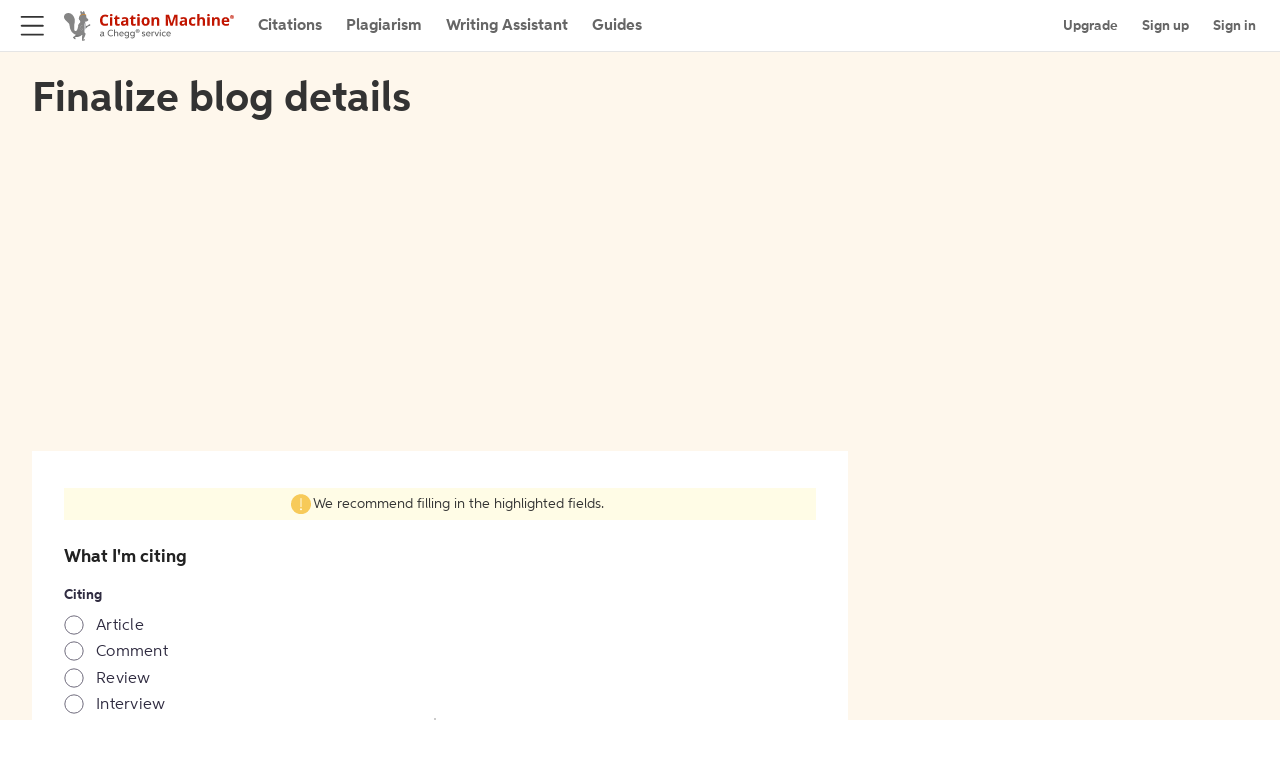

--- FILE ---
content_type: text/html; charset=utf-8
request_url: https://www.citationmachine.net/chemosensory-perception/cite-a-blog/custom
body_size: 35337
content:
<!DOCTYPE html><html lang="en"><head><meta charSet="utf-8"/><meta name="viewport" content="width=device-width"/><meta name="robots" content="noindex, nofollow"/><meta name="description" content="Citation Machine® helps students and professionals properly credit the information that they use. Cite sources in APA, MLA, Chicago, Turabian, and Harvard for free."/><link rel="shortcut icon" type="image/x-icon" href="/static/favicon.ico"/><script src="https://apis.google.com/js/api.js"></script><script>
        // Adds dataLayer to window to store events until GTM script is added
      if (typeof window !== 'undefined') {
        window.dataLayer = window.dataLayer || [];
      }
    </script><title>Citation Form | CHEMOSENSORY-PERCEPTION | Blog | Citation Machine</title><meta name="next-head-count" content="8"/><link rel="preload" href="https://c.cheggcdn.com/f/woff2/30B57C_60_0.woff2" as="font" type="font/woff2" crossorigin="anonymous"/><link rel="preload" href="https://c.cheggcdn.com/f/woff2/30B57C_5D_0.woff2" as="font" type="font/woff2" crossorigin="anonymous"/><link rel="preload" href="https://c.cheggcdn.com/f/woff2/30B57C_52_0.woff2" as="font" type="font/woff2" crossorigin="anonymous"/><link rel="preload" href="https://c.cheggcdn.com/f/woff2/30B57C_57_0.woff2" as="font" type="font/woff2" crossorigin="anonymous"/><link rel="preconnect" href="https://cdn.cookielaw.org" crossorigin=""/><meta name="turbolinks-visit-control" content="reload"/><script data-test="newRelicSnippet" type="text/javascript">
;window.NREUM||(NREUM={});NREUM.init={distributed_tracing:{enabled:true},privacy:{cookies_enabled:true}};

;NREUM.loader_config={accountID:"501356",trustKey:"4257740",agentID:"1103286140",licenseKey:"1fabaefecb",applicationID:"1025375992"};
;NREUM.info={beacon:"bam.nr-data.net",errorBeacon:"bam.nr-data.net",licenseKey:"1fabaefecb",applicationID:"1025375992",sa:1};
;/*! For license information please see nr-loader-spa-1.249.0.min.js.LICENSE.txt */
(()=>{var e,t,r={234:(e,t,r)=>{"use strict";r.d(t,{P_:()=>m,Mt:()=>b,C5:()=>s,DL:()=>A,OP:()=>N,lF:()=>j,Yu:()=>E,Dg:()=>v,CX:()=>c,GE:()=>x,sU:()=>R});var n=r(8632),i=r(9567);const o={beacon:n.ce.beacon,errorBeacon:n.ce.errorBeacon,licenseKey:void 0,applicationID:void 0,sa:void 0,queueTime:void 0,applicationTime:void 0,ttGuid:void 0,user:void 0,account:void 0,product:void 0,extra:void 0,jsAttributes:{},userAttributes:void 0,atts:void 0,transactionName:void 0,tNamePlain:void 0},a={};function s(e){if(!e)throw new Error("All info objects require an agent identifier!");if(!a[e])throw new Error("Info for ".concat(e," was never set"));return a[e]}function c(e,t){if(!e)throw new Error("All info objects require an agent identifier!");a[e]=(0,i.D)(t,o);const r=(0,n.ek)(e);r&&(r.info=a[e])}const u=e=>{if(!e||"string"!=typeof e)return!1;try{document.createDocumentFragment().querySelector(e)}catch{return!1}return!0};var d=r(7056),l=r(50);const f="[data-nr-mask]",h=()=>{const e={mask_selector:"*",block_selector:"[data-nr-block]",mask_input_options:{color:!1,date:!1,"datetime-local":!1,email:!1,month:!1,number:!1,range:!1,search:!1,tel:!1,text:!1,time:!1,url:!1,week:!1,textarea:!1,select:!1,password:!0}};return{feature_flags:[],proxy:{assets:void 0,beacon:void 0},privacy:{cookies_enabled:!0},ajax:{deny_list:void 0,block_internal:!0,enabled:!0,harvestTimeSeconds:10,autoStart:!0},distributed_tracing:{enabled:void 0,exclude_newrelic_header:void 0,cors_use_newrelic_header:void 0,cors_use_tracecontext_headers:void 0,allowed_origins:void 0},session:{domain:void 0,expiresMs:d.oD,inactiveMs:d.Hb},ssl:void 0,obfuscate:void 0,jserrors:{enabled:!0,harvestTimeSeconds:10,autoStart:!0},metrics:{enabled:!0,autoStart:!0},page_action:{enabled:!0,harvestTimeSeconds:30,autoStart:!0},page_view_event:{enabled:!0,autoStart:!0},page_view_timing:{enabled:!0,harvestTimeSeconds:30,long_task:!1,autoStart:!0},session_trace:{enabled:!0,harvestTimeSeconds:10,autoStart:!0},harvest:{tooManyRequestsDelay:60},session_replay:{autoStart:!0,enabled:!1,harvestTimeSeconds:60,sampling_rate:50,error_sampling_rate:50,collect_fonts:!1,inline_images:!1,inline_stylesheet:!0,mask_all_inputs:!0,get mask_text_selector(){return e.mask_selector},set mask_text_selector(t){u(t)?e.mask_selector="".concat(t,",").concat(f):""===t||null===t?e.mask_selector=f:(0,l.Z)("An invalid session_replay.mask_selector was provided. '*' will be used.",t)},get block_class(){return"nr-block"},get ignore_class(){return"nr-ignore"},get mask_text_class(){return"nr-mask"},get block_selector(){return e.block_selector},set block_selector(t){u(t)?e.block_selector+=",".concat(t):""!==t&&(0,l.Z)("An invalid session_replay.block_selector was provided and will not be used",t)},get mask_input_options(){return e.mask_input_options},set mask_input_options(t){t&&"object"==typeof t?e.mask_input_options={...t,password:!0}:(0,l.Z)("An invalid session_replay.mask_input_option was provided and will not be used",t)}},spa:{enabled:!0,harvestTimeSeconds:10,autoStart:!0}}},p={},g="All configuration objects require an agent identifier!";function m(e){if(!e)throw new Error(g);if(!p[e])throw new Error("Configuration for ".concat(e," was never set"));return p[e]}function v(e,t){if(!e)throw new Error(g);p[e]=(0,i.D)(t,h());const r=(0,n.ek)(e);r&&(r.init=p[e])}function b(e,t){if(!e)throw new Error(g);var r=m(e);if(r){for(var n=t.split("."),i=0;i<n.length-1;i++)if("object"!=typeof(r=r[n[i]]))return;r=r[n[n.length-1]]}return r}const y={accountID:void 0,trustKey:void 0,agentID:void 0,licenseKey:void 0,applicationID:void 0,xpid:void 0},w={};function A(e){if(!e)throw new Error("All loader-config objects require an agent identifier!");if(!w[e])throw new Error("LoaderConfig for ".concat(e," was never set"));return w[e]}function x(e,t){if(!e)throw new Error("All loader-config objects require an agent identifier!");w[e]=(0,i.D)(t,y);const r=(0,n.ek)(e);r&&(r.loader_config=w[e])}const E=(0,n.mF)().o;var _=r(385),T=r(6818);const S={buildEnv:T.Re,customTransaction:void 0,disabled:!1,distMethod:T.gF,isolatedBacklog:!1,loaderType:void 0,maxBytes:3e4,offset:Math.floor(_._A?.performance?.timeOrigin||_._A?.performance?.timing?.navigationStart||Date.now()),onerror:void 0,origin:""+_._A.location,ptid:void 0,releaseIds:{},session:void 0,xhrWrappable:"function"==typeof _._A.XMLHttpRequest?.prototype?.addEventListener,version:T.q4,denyList:void 0},D={};function N(e){if(!e)throw new Error("All runtime objects require an agent identifier!");if(!D[e])throw new Error("Runtime for ".concat(e," was never set"));return D[e]}function R(e,t){if(!e)throw new Error("All runtime objects require an agent identifier!");D[e]=(0,i.D)(t,S);const r=(0,n.ek)(e);r&&(r.runtime=D[e])}function j(e){return function(e){try{const t=s(e);return!!t.licenseKey&&!!t.errorBeacon&&!!t.applicationID}catch(e){return!1}}(e)}},9567:(e,t,r)=>{"use strict";r.d(t,{D:()=>i});var n=r(50);function i(e,t){try{if(!e||"object"!=typeof e)return(0,n.Z)("Setting a Configurable requires an object as input");if(!t||"object"!=typeof t)return(0,n.Z)("Setting a Configurable requires a model to set its initial properties");const r=Object.create(Object.getPrototypeOf(t),Object.getOwnPropertyDescriptors(t)),o=0===Object.keys(r).length?e:r;for(let a in o)if(void 0!==e[a])try{Array.isArray(e[a])&&Array.isArray(t[a])?r[a]=Array.from(new Set([...e[a],...t[a]])):"object"==typeof e[a]&&"object"==typeof t[a]?r[a]=i(e[a],t[a]):r[a]=e[a]}catch(e){(0,n.Z)("An error occurred while setting a property of a Configurable",e)}return r}catch(e){(0,n.Z)("An error occured while setting a Configurable",e)}}},6818:(e,t,r)=>{"use strict";r.d(t,{Re:()=>i,gF:()=>o,lF:()=>a,q4:()=>n});const n="1.249.0",i="PROD",o="CDN",a="2.0.0-alpha.11"},385:(e,t,r)=>{"use strict";r.d(t,{FN:()=>c,IF:()=>l,LW:()=>a,Nk:()=>h,Tt:()=>u,_A:()=>o,cv:()=>p,iS:()=>s,il:()=>n,ux:()=>d,v6:()=>i,w1:()=>f});const n="undefined"!=typeof window&&!!window.document,i="undefined"!=typeof WorkerGlobalScope&&("undefined"!=typeof self&&self instanceof WorkerGlobalScope&&self.navigator instanceof WorkerNavigator||"undefined"!=typeof globalThis&&globalThis instanceof WorkerGlobalScope&&globalThis.navigator instanceof WorkerNavigator),o=n?window:"undefined"!=typeof WorkerGlobalScope&&("undefined"!=typeof self&&self instanceof WorkerGlobalScope&&self||"undefined"!=typeof globalThis&&globalThis instanceof WorkerGlobalScope&&globalThis),a="complete"===o?.document?.readyState,s=Boolean("hidden"===o?.document?.visibilityState),c=""+o?.location,u=/iPad|iPhone|iPod/.test(o.navigator?.userAgent),d=u&&"undefined"==typeof SharedWorker,l=(()=>{const e=o.navigator?.userAgent?.match(/Firefox[/\s](\d+\.\d+)/);return Array.isArray(e)&&e.length>=2?+e[1]:0})(),f=Boolean(n&&window.document.documentMode),h=!!o.navigator?.sendBeacon,p=Math.floor(o?.performance?.timeOrigin||o?.performance?.timing?.navigationStart||Date.now())},1117:(e,t,r)=>{"use strict";r.d(t,{w:()=>o});var n=r(50);const i={agentIdentifier:"",ee:void 0};class o{constructor(e){try{if("object"!=typeof e)return(0,n.Z)("shared context requires an object as input");this.sharedContext={},Object.assign(this.sharedContext,i),Object.entries(e).forEach((e=>{let[t,r]=e;Object.keys(i).includes(t)&&(this.sharedContext[t]=r)}))}catch(e){(0,n.Z)("An error occured while setting SharedContext",e)}}}},8e3:(e,t,r)=>{"use strict";r.d(t,{L:()=>d,R:()=>c});var n=r(8325),i=r(1284),o=r(4322),a=r(3325);const s={};function c(e,t){const r={staged:!1,priority:a.p[t]||0};u(e),s[e].get(t)||s[e].set(t,r)}function u(e){e&&(s[e]||(s[e]=new Map))}function d(){let e=arguments.length>0&&void 0!==arguments[0]?arguments[0]:"",t=arguments.length>1&&void 0!==arguments[1]?arguments[1]:"feature";if(u(e),!e||!s[e].get(t))return a(t);s[e].get(t).staged=!0;const r=[...s[e]];function a(t){const r=e?n.ee.get(e):n.ee,a=o.X.handlers;if(r.backlog&&a){var s=r.backlog[t],c=a[t];if(c){for(var u=0;s&&u<s.length;++u)l(s[u],c);(0,i.D)(c,(function(e,t){(0,i.D)(t,(function(t,r){r[0].on(e,r[1])}))}))}delete a[t],r.backlog[t]=null,r.emit("drain-"+t,[])}}r.every((e=>{let[t,r]=e;return r.staged}))&&(r.sort(((e,t)=>e[1].priority-t[1].priority)),r.forEach((t=>{let[r]=t;s[e].delete(r),a(r)})))}function l(e,t){var r=e[1];(0,i.D)(t[r],(function(t,r){var n=e[0];if(r[0]===n){var i=r[1],o=e[3],a=e[2];i.apply(o,a)}}))}},8325:(e,t,r)=>{"use strict";r.d(t,{A:()=>c,ee:()=>u});var n=r(8632),i=r(2210),o=r(234);class a{constructor(e){this.contextId=e}}var s=r(3117);const c="nr@context:".concat(s.a),u=function e(t,r){var n={},s={},d={},f=!1;try{f=16===r.length&&(0,o.OP)(r).isolatedBacklog}catch(e){}var h={on:g,addEventListener:g,removeEventListener:function(e,t){var r=n[e];if(!r)return;for(var i=0;i<r.length;i++)r[i]===t&&r.splice(i,1)},emit:function(e,r,n,i,o){!1!==o&&(o=!0);if(u.aborted&&!i)return;t&&o&&t.emit(e,r,n);for(var a=p(n),c=m(e),d=c.length,l=0;l<d;l++)c[l].apply(a,r);var f=b()[s[e]];f&&f.push([h,e,r,a]);return a},get:v,listeners:m,context:p,buffer:function(e,t){const r=b();if(t=t||"feature",h.aborted)return;Object.entries(e||{}).forEach((e=>{let[n,i]=e;s[i]=t,t in r||(r[t]=[])}))},abort:l,aborted:!1,isBuffering:function(e){return!!b()[s[e]]},debugId:r,backlog:f?{}:t&&"object"==typeof t.backlog?t.backlog:{}};return h;function p(e){return e&&e instanceof a?e:e?(0,i.X)(e,c,(()=>new a(c))):new a(c)}function g(e,t){n[e]=m(e).concat(t)}function m(e){return n[e]||[]}function v(t){return d[t]=d[t]||e(h,t)}function b(){return h.backlog}}(void 0,"globalEE"),d=(0,n.fP)();function l(){u.aborted=!0,u.backlog={}}d.ee||(d.ee=u)},5546:(e,t,r)=>{"use strict";r.d(t,{E:()=>n,p:()=>i});var n=r(8325).ee.get("handle");function i(e,t,r,i,o){o?(o.buffer([e],i),o.emit(e,t,r)):(n.buffer([e],i),n.emit(e,t,r))}},4322:(e,t,r)=>{"use strict";r.d(t,{X:()=>o});var n=r(5546);o.on=a;var i=o.handlers={};function o(e,t,r,o){a(o||n.E,i,e,t,r)}function a(e,t,r,i,o){o||(o="feature"),e||(e=n.E);var a=t[o]=t[o]||{};(a[r]=a[r]||[]).push([e,i])}},3239:(e,t,r)=>{"use strict";r.d(t,{bP:()=>s,iz:()=>c,m$:()=>a});var n=r(385);let i=!1,o=!1;try{const e={get passive(){return i=!0,!1},get signal(){return o=!0,!1}};n._A.addEventListener("test",null,e),n._A.removeEventListener("test",null,e)}catch(e){}function a(e,t){return i||o?{capture:!!e,passive:i,signal:t}:!!e}function s(e,t){let r=arguments.length>2&&void 0!==arguments[2]&&arguments[2],n=arguments.length>3?arguments[3]:void 0;window.addEventListener(e,t,a(r,n))}function c(e,t){let r=arguments.length>2&&void 0!==arguments[2]&&arguments[2],n=arguments.length>3?arguments[3]:void 0;document.addEventListener(e,t,a(r,n))}},3117:(e,t,r)=>{"use strict";r.d(t,{a:()=>n});const n=(0,r(4402).Rl)()},4402:(e,t,r)=>{"use strict";r.d(t,{Ht:()=>u,M:()=>c,Rl:()=>a,ky:()=>s});var n=r(385);const i="xxxxxxxx-xxxx-4xxx-yxxx-xxxxxxxxxxxx";function o(e,t){return e?15&e[t]:16*Math.random()|0}function a(){const e=n._A?.crypto||n._A?.msCrypto;let t,r=0;return e&&e.getRandomValues&&(t=e.getRandomValues(new Uint8Array(30))),i.split("").map((e=>"x"===e?o(t,r++).toString(16):"y"===e?(3&o()|8).toString(16):e)).join("")}function s(e){const t=n._A?.crypto||n._A?.msCrypto;let r,i=0;t&&t.getRandomValues&&(r=t.getRandomValues(new Uint8Array(e)));const a=[];for(var s=0;s<e;s++)a.push(o(r,++i).toString(16));return a.join("")}function c(){return s(16)}function u(){return s(32)}},7056:(e,t,r)=>{"use strict";r.d(t,{Bq:()=>n,Hb:()=>o,oD:()=>i});const n="NRBA",i=144e5,o=18e5},7894:(e,t,r)=>{"use strict";function n(){return Math.round(performance.now())}r.d(t,{z:()=>n})},7243:(e,t,r)=>{"use strict";r.d(t,{e:()=>i});var n=r(385);function i(e){if(0===(e||"").indexOf("data:"))return{protocol:"data"};try{const t=new URL(e,location.href),r={port:t.port,hostname:t.hostname,pathname:t.pathname,search:t.search,protocol:t.protocol.slice(0,t.protocol.indexOf(":")),sameOrigin:t.protocol===n._A?.location?.protocol&&t.host===n._A?.location?.host};return r.port&&""!==r.port||("http:"===t.protocol&&(r.port="80"),"https:"===t.protocol&&(r.port="443")),r.pathname&&""!==r.pathname?r.pathname.startsWith("/")||(r.pathname="/".concat(r.pathname)):r.pathname="/",r}catch(e){return{}}}},50:(e,t,r)=>{"use strict";function n(e,t){"function"==typeof console.warn&&(console.warn("New Relic: ".concat(e)),t&&console.warn(t))}r.d(t,{Z:()=>n})},2825:(e,t,r)=>{"use strict";r.d(t,{N:()=>d,T:()=>l});var n=r(8325),i=r(5546),o=r(3325),a=r(385);const s="newrelic";const c={stn:[o.D.sessionTrace],err:[o.D.jserrors,o.D.metrics],ins:[o.D.pageAction],spa:[o.D.spa],sr:[o.D.sessionReplay,o.D.sessionTrace]},u=new Set;function d(e,t){const r=n.ee.get(t);e&&"object"==typeof e&&(u.has(t)||(Object.entries(e).forEach((e=>{let[t,n]=e;c[t]?c[t].forEach((e=>{n?(0,i.p)("feat-"+t,[],void 0,e,r):(0,i.p)("block-"+t,[],void 0,e,r),(0,i.p)("rumresp-"+t,[Boolean(n)],void 0,e,r)})):n&&(0,i.p)("feat-"+t,[],void 0,void 0,r),l[t]=Boolean(n)})),Object.keys(c).forEach((e=>{void 0===l[e]&&(c[e]?.forEach((t=>(0,i.p)("rumresp-"+e,[!1],void 0,t,r))),l[e]=!1)})),u.add(t),function(){let e=arguments.length>0&&void 0!==arguments[0]?arguments[0]:{};try{a._A.dispatchEvent(new CustomEvent(s,{detail:e}))}catch(e){}}({loaded:!0})))}const l={}},2210:(e,t,r)=>{"use strict";r.d(t,{X:()=>i});var n=Object.prototype.hasOwnProperty;function i(e,t,r){if(n.call(e,t))return e[t];var i=r();if(Object.defineProperty&&Object.keys)try{return Object.defineProperty(e,t,{value:i,writable:!0,enumerable:!1}),i}catch(e){}return e[t]=i,i}},1284:(e,t,r)=>{"use strict";r.d(t,{D:()=>n});const n=(e,t)=>Object.entries(e||{}).map((e=>{let[r,n]=e;return t(r,n)}))},4351:(e,t,r)=>{"use strict";r.d(t,{P:()=>o});var n=r(8325);const i=()=>{const e=new WeakSet;return(t,r)=>{if("object"==typeof r&&null!==r){if(e.has(r))return;e.add(r)}return r}};function o(e){try{return JSON.stringify(e,i())}catch(e){try{n.ee.emit("internal-error",[e])}catch(e){}}}},3960:(e,t,r)=>{"use strict";r.d(t,{KB:()=>a,b2:()=>o});var n=r(3239);function i(){return"undefined"==typeof document||"complete"===document.readyState}function o(e,t){if(i())return e();(0,n.bP)("load",e,t)}function a(e){if(i())return e();(0,n.iz)("DOMContentLoaded",e)}},8632:(e,t,r)=>{"use strict";r.d(t,{EZ:()=>d,ce:()=>o,ek:()=>u,fP:()=>a,gG:()=>l,h5:()=>c,mF:()=>s});var n=r(7894),i=r(385);const o={beacon:"bam.nr-data.net",errorBeacon:"bam.nr-data.net"};function a(){return i._A.NREUM||(i._A.NREUM={}),void 0===i._A.newrelic&&(i._A.newrelic=i._A.NREUM),i._A.NREUM}function s(){let e=a();return e.o||(e.o={ST:i._A.setTimeout,SI:i._A.setImmediate,CT:i._A.clearTimeout,XHR:i._A.XMLHttpRequest,REQ:i._A.Request,EV:i._A.Event,PR:i._A.Promise,MO:i._A.MutationObserver,FETCH:i._A.fetch}),e}function c(e,t){let r=a();r.initializedAgents??={},t.initializedAt={ms:(0,n.z)(),date:new Date},r.initializedAgents[e]=t}function u(e){let t=a();return t.initializedAgents?.[e]}function d(e,t){a()[e]=t}function l(){return function(){let e=a();const t=e.info||{};e.info={beacon:o.beacon,errorBeacon:o.errorBeacon,...t}}(),function(){let e=a();const t=e.init||{};e.init={...t}}(),s(),function(){let e=a();const t=e.loader_config||{};e.loader_config={...t}}(),a()}},7956:(e,t,r)=>{"use strict";r.d(t,{N:()=>i});var n=r(3239);function i(e){let t=arguments.length>1&&void 0!==arguments[1]&&arguments[1],r=arguments.length>2?arguments[2]:void 0,i=arguments.length>3?arguments[3]:void 0;(0,n.iz)("visibilitychange",(function(){if(t)return void("hidden"===document.visibilityState&&e());e(document.visibilityState)}),r,i)}},1214:(e,t,r)=>{"use strict";r.d(t,{em:()=>b,u5:()=>D,QU:()=>j,_L:()=>I,Gm:()=>H,Lg:()=>L,BV:()=>G,Kf:()=>Y});var n=r(8325),i=r(3117);const o="nr@original:".concat(i.a);var a=Object.prototype.hasOwnProperty,s=!1;function c(e,t){return e||(e=n.ee),r.inPlace=function(e,t,n,i,o){n||(n="");const a="-"===n.charAt(0);for(let s=0;s<t.length;s++){const c=t[s],u=e[c];d(u)||(e[c]=r(u,a?c+n:n,i,c,o))}},r.flag=o,r;function r(t,r,n,s,c){return d(t)?t:(r||(r=""),nrWrapper[o]=t,function(e,t,r){if(Object.defineProperty&&Object.keys)try{return Object.keys(e).forEach((function(r){Object.defineProperty(t,r,{get:function(){return e[r]},set:function(t){return e[r]=t,t}})})),t}catch(e){u([e],r)}for(var n in e)a.call(e,n)&&(t[n]=e[n])}(t,nrWrapper,e),nrWrapper);function nrWrapper(){var o,a,d,l;try{a=this,o=[...arguments],d="function"==typeof n?n(o,a):n||{}}catch(t){u([t,"",[o,a,s],d],e)}i(r+"start",[o,a,s],d,c);try{return l=t.apply(a,o)}catch(e){throw i(r+"err",[o,a,e],d,c),e}finally{i(r+"end",[o,a,l],d,c)}}}function i(r,n,i,o){if(!s||t){var a=s;s=!0;try{e.emit(r,n,i,t,o)}catch(t){u([t,r,n,i],e)}s=a}}}function u(e,t){t||(t=n.ee);try{t.emit("internal-error",e)}catch(e){}}function d(e){return!(e&&"function"==typeof e&&e.apply&&!e[o])}var l=r(2210),f=r(385);const h={},p=f._A.XMLHttpRequest,g="addEventListener",m="removeEventListener",v="nr@wrapped:".concat(n.A);function b(e){var t=function(e){return(e||n.ee).get("events")}(e);if(h[t.debugId]++)return t;h[t.debugId]=1;var r=c(t,!0);function i(e){r.inPlace(e,[g,m],"-",o)}function o(e,t){return e[1]}return"getPrototypeOf"in Object&&(f.il&&y(document,i),y(f._A,i),y(p.prototype,i)),t.on(g+"-start",(function(e,t){var n=e[1];if(null!==n&&("function"==typeof n||"object"==typeof n)){var i=(0,l.X)(n,v,(function(){var e={object:function(){if("function"!=typeof n.handleEvent)return;return n.handleEvent.apply(n,arguments)},function:n}[typeof n];return e?r(e,"fn-",null,e.name||"anonymous"):n}));this.wrapped=e[1]=i}})),t.on(m+"-start",(function(e){e[1]=this.wrapped||e[1]})),t}function y(e,t){let r=e;for(;"object"==typeof r&&!Object.prototype.hasOwnProperty.call(r,g);)r=Object.getPrototypeOf(r);for(var n=arguments.length,i=new Array(n>2?n-2:0),o=2;o<n;o++)i[o-2]=arguments[o];r&&t(r,...i)}var w="fetch-",A=w+"body-",x=["arrayBuffer","blob","json","text","formData"],E=f._A.Request,_=f._A.Response,T="prototype";const S={};function D(e){const t=function(e){return(e||n.ee).get("fetch")}(e);if(!(E&&_&&f._A.fetch))return t;if(S[t.debugId]++)return t;function r(e,r,i){var o=e[r];"function"==typeof o&&(e[r]=function(){var e,r=[...arguments],a={};t.emit(i+"before-start",[r],a),a[n.A]&&a[n.A].dt&&(e=a[n.A].dt);var s=o.apply(this,r);return t.emit(i+"start",[r,e],s),s.then((function(e){return t.emit(i+"end",[null,e],s),e}),(function(e){throw t.emit(i+"end",[e],s),e}))})}return S[t.debugId]=1,x.forEach((e=>{r(E[T],e,A),r(_[T],e,A)})),r(f._A,"fetch",w),t.on(w+"end",(function(e,r){var n=this;if(r){var i=r.headers.get("content-length");null!==i&&(n.rxSize=i),t.emit(w+"done",[null,r],n)}else t.emit(w+"done",[e],n)})),t}const N={},R=["pushState","replaceState"];function j(e){const t=function(e){return(e||n.ee).get("history")}(e);return!f.il||N[t.debugId]++||(N[t.debugId]=1,c(t).inPlace(window.history,R,"-")),t}var C=r(3239);const O={},P=["appendChild","insertBefore","replaceChild"];function I(e){const t=function(e){return(e||n.ee).get("jsonp")}(e);if(!f.il||O[t.debugId])return t;O[t.debugId]=!0;var r=c(t),i=/[?&](?:callback|cb)=([^&#]+)/,o=/(.*)\.([^.]+)/,a=/^(\w+)(\.|$)(.*)$/;function s(e,t){if(!e)return t;const r=e.match(a),n=r[1];return s(r[3],t[n])}return r.inPlace(Node.prototype,P,"dom-"),t.on("dom-start",(function(e){!function(e){if(!e||"string"!=typeof e.nodeName||"script"!==e.nodeName.toLowerCase())return;if("function"!=typeof e.addEventListener)return;var n=(a=e.src,c=a.match(i),c?c[1]:null);var a,c;if(!n)return;var u=function(e){var t=e.match(o);if(t&&t.length>=3)return{key:t[2],parent:s(t[1],window)};return{key:e,parent:window}}(n);if("function"!=typeof u.parent[u.key])return;var d={};function l(){t.emit("jsonp-end",[],d),e.removeEventListener("load",l,(0,C.m$)(!1)),e.removeEventListener("error",f,(0,C.m$)(!1))}function f(){t.emit("jsonp-error",[],d),t.emit("jsonp-end",[],d),e.removeEventListener("load",l,(0,C.m$)(!1)),e.removeEventListener("error",f,(0,C.m$)(!1))}r.inPlace(u.parent,[u.key],"cb-",d),e.addEventListener("load",l,(0,C.m$)(!1)),e.addEventListener("error",f,(0,C.m$)(!1)),t.emit("new-jsonp",[e.src],d)}(e[0])})),t}const k={};function H(e){const t=function(e){return(e||n.ee).get("mutation")}(e);if(!f.il||k[t.debugId])return t;k[t.debugId]=!0;var r=c(t),i=f._A.MutationObserver;return i&&(window.MutationObserver=function(e){return this instanceof i?new i(r(e,"fn-")):i.apply(this,arguments)},MutationObserver.prototype=i.prototype),t}const M={};function L(e){const t=function(e){return(e||n.ee).get("promise")}(e);if(M[t.debugId])return t;M[t.debugId]=!0;var r=t.context,i=c(t),a=f._A.Promise;return a&&function(){function e(r){var n=t.context(),o=i(r,"executor-",n,null,!1);const s=Reflect.construct(a,[o],e);return t.context(s).getCtx=function(){return n},s}f._A.Promise=e,Object.defineProperty(e,"name",{value:"Promise"}),e.toString=function(){return a.toString()},Object.setPrototypeOf(e,a),["all","race"].forEach((function(r){const n=a[r];e[r]=function(e){let i=!1;[...e||[]].forEach((e=>{this.resolve(e).then(a("all"===r),a(!1))}));const o=n.apply(this,arguments);return o;function a(e){return function(){t.emit("propagate",[null,!i],o,!1,!1),i=i||!e}}}})),["resolve","reject"].forEach((function(r){const n=a[r];e[r]=function(e){const r=n.apply(this,arguments);return e!==r&&t.emit("propagate",[e,!0],r,!1,!1),r}})),e.prototype=a.prototype;const n=a.prototype.then;a.prototype.then=function(){var e=this,o=r(e);o.promise=e;for(var a=arguments.length,s=new Array(a),c=0;c<a;c++)s[c]=arguments[c];s[0]=i(s[0],"cb-",o,null,!1),s[1]=i(s[1],"cb-",o,null,!1);const u=n.apply(this,s);return o.nextPromise=u,t.emit("propagate",[e,!0],u,!1,!1),u},a.prototype.then[o]=n,t.on("executor-start",(function(e){e[0]=i(e[0],"resolve-",this,null,!1),e[1]=i(e[1],"resolve-",this,null,!1)})),t.on("executor-err",(function(e,t,r){e[1](r)})),t.on("cb-end",(function(e,r,n){t.emit("propagate",[n,!0],this.nextPromise,!1,!1)})),t.on("propagate",(function(e,r,n){this.getCtx&&!r||(this.getCtx=function(){if(e instanceof Promise)var r=t.context(e);return r&&r.getCtx?r.getCtx():this})}))}(),t}const z={},B="setTimeout",F="setInterval",U="clearTimeout",Z="-start",V="-",q=[B,"setImmediate",F,U,"clearImmediate"];function G(e){const t=function(e){return(e||n.ee).get("timer")}(e);if(z[t.debugId]++)return t;z[t.debugId]=1;var r=c(t);return r.inPlace(f._A,q.slice(0,2),B+V),r.inPlace(f._A,q.slice(2,3),F+V),r.inPlace(f._A,q.slice(3),U+V),t.on(F+Z,(function(e,t,n){e[0]=r(e[0],"fn-",null,n)})),t.on(B+Z,(function(e,t,n){this.method=n,this.timerDuration=isNaN(e[1])?0:+e[1],e[0]=r(e[0],"fn-",this,n)})),t}var W=r(50);const X={},K=["open","send"];function Y(e){var t=e||n.ee;const r=function(e){return(e||n.ee).get("xhr")}(t);if(X[r.debugId]++)return r;X[r.debugId]=1,b(t);var i=c(r),o=f._A.XMLHttpRequest,a=f._A.MutationObserver,s=f._A.Promise,u=f._A.setInterval,d="readystatechange",l=["onload","onerror","onabort","onloadstart","onloadend","onprogress","ontimeout"],h=[],p=f._A.XMLHttpRequest=function(e){const t=new o(e),n=r.context(t);try{r.emit("new-xhr",[t],n),t.addEventListener(d,(a=n,function(){var e=this;e.readyState>3&&!a.resolved&&(a.resolved=!0,r.emit("xhr-resolved",[],e)),i.inPlace(e,l,"fn-",A)}),(0,C.m$)(!1))}catch(e){(0,W.Z)("An error occurred while intercepting XHR",e);try{r.emit("internal-error",[e])}catch(e){}}var a;return t};function g(e,t){i.inPlace(t,["onreadystatechange"],"fn-",A)}if(function(e,t){for(var r in e)t[r]=e[r]}(o,p),p.prototype=o.prototype,i.inPlace(p.prototype,K,"-xhr-",A),r.on("send-xhr-start",(function(e,t){g(e,t),function(e){h.push(e),a&&(m?m.then(w):u?u(w):(v=-v,y.data=v))}(t)})),r.on("open-xhr-start",g),a){var m=s&&s.resolve();if(!u&&!s){var v=1,y=document.createTextNode(v);new a(w).observe(y,{characterData:!0})}}else t.on("fn-end",(function(e){e[0]&&e[0].type===d||w()}));function w(){for(var e=0;e<h.length;e++)g(0,h[e]);h.length&&(h=[])}function A(e,t){return t}return r}},7825:(e,t,r)=>{"use strict";r.d(t,{t:()=>n});const n=r(3325).D.ajax},6660:(e,t,r)=>{"use strict";r.d(t,{t:()=>n});const n=r(3325).D.jserrors},3081:(e,t,r)=>{"use strict";r.d(t,{gF:()=>o,mY:()=>i,t9:()=>n,vz:()=>s,xS:()=>a});const n=r(3325).D.metrics,i="sm",o="cm",a="storeSupportabilityMetrics",s="storeEventMetrics"},4649:(e,t,r)=>{"use strict";r.d(t,{t:()=>n});const n=r(3325).D.pageAction},7633:(e,t,r)=>{"use strict";r.d(t,{t:()=>n});const n=r(3325).D.pageViewEvent},9251:(e,t,r)=>{"use strict";r.d(t,{t:()=>n});const n=r(3325).D.pageViewTiming},7144:(e,t,r)=>{"use strict";r.d(t,{t:()=>n});const n=r(3325).D.sessionReplay},3614:(e,t,r)=>{"use strict";r.d(t,{BST_RESOURCE:()=>i,END:()=>s,FEATURE_NAME:()=>n,FN_END:()=>u,FN_START:()=>c,PUSH_STATE:()=>d,RESOURCE:()=>o,START:()=>a});const n=r(3325).D.sessionTrace,i="bstResource",o="resource",a="-start",s="-end",c="fn"+a,u="fn"+s,d="pushState"},7836:(e,t,r)=>{"use strict";r.d(t,{BODY:()=>x,CB_END:()=>E,CB_START:()=>u,END:()=>A,FEATURE_NAME:()=>i,FETCH:()=>T,FETCH_BODY:()=>v,FETCH_DONE:()=>m,FETCH_START:()=>g,FN_END:()=>c,FN_START:()=>s,INTERACTION:()=>f,INTERACTION_API:()=>d,INTERACTION_EVENTS:()=>o,JSONP_END:()=>b,JSONP_NODE:()=>p,JS_TIME:()=>_,MAX_TIMER_BUDGET:()=>a,REMAINING:()=>l,SPA_NODE:()=>h,START:()=>w,originalSetTimeout:()=>y});var n=r(234);const i=r(3325).D.spa,o=["click","submit","keypress","keydown","keyup","change"],a=999,s="fn-start",c="fn-end",u="cb-start",d="api-ixn-",l="remaining",f="interaction",h="spaNode",p="jsonpNode",g="fetch-start",m="fetch-done",v="fetch-body-",b="jsonp-end",y=n.Yu.ST,w="-start",A="-end",x="-body",E="cb"+A,_="jsTime",T="fetch"},5938:(e,t,r)=>{"use strict";r.d(t,{W:()=>i});var n=r(8325);class i{constructor(e,t,r){this.agentIdentifier=e,this.aggregator=t,this.ee=n.ee.get(e),this.featureName=r,this.blocked=!1}}},7530:(e,t,r)=>{"use strict";r.d(t,{j:()=>b});var n=r(3325),i=r(234),o=r(5546),a=r(8325),s=r(7894),c=r(8e3),u=r(3960),d=r(385),l=r(50),f=r(3081),h=r(8632);function p(){const e=(0,h.gG)();["setErrorHandler","finished","addToTrace","addRelease","addPageAction","setCurrentRouteName","setPageViewName","setCustomAttribute","interaction","noticeError","setUserId","setApplicationVersion","start","recordReplay","pauseReplay"].forEach((t=>{e[t]=function(){for(var r=arguments.length,n=new Array(r),i=0;i<r;i++)n[i]=arguments[i];return function(t){for(var r=arguments.length,n=new Array(r>1?r-1:0),i=1;i<r;i++)n[i-1]=arguments[i];let o=[];return Object.values(e.initializedAgents).forEach((e=>{e.exposed&&e.api[t]&&o.push(e.api[t](...n))})),o.length>1?o:o[0]}(t,...n)}}))}var g=r(2825);const m=e=>{const t=e.startsWith("http");e+="/",r.p=t?e:"https://"+e};let v=!1;function b(e){let t=arguments.length>1&&void 0!==arguments[1]?arguments[1]:{},b=arguments.length>2?arguments[2]:void 0,y=arguments.length>3?arguments[3]:void 0,{init:w,info:A,loader_config:x,runtime:E={loaderType:b},exposed:_=!0}=t;const T=(0,h.gG)();A||(w=T.init,A=T.info,x=T.loader_config),(0,i.Dg)(e.agentIdentifier,w||{}),(0,i.GE)(e.agentIdentifier,x||{}),A.jsAttributes??={},d.v6&&(A.jsAttributes.isWorker=!0),(0,i.CX)(e.agentIdentifier,A);const S=(0,i.P_)(e.agentIdentifier),D=[A.beacon,A.errorBeacon];v||(S.proxy.assets&&(m(S.proxy.assets),D.push(S.proxy.assets)),S.proxy.beacon&&D.push(S.proxy.beacon),p(),(0,h.EZ)("activatedFeatures",g.T)),E.denyList=[...S.ajax.deny_list||[],...S.ajax.block_internal?D:[]],(0,i.sU)(e.agentIdentifier,E),void 0===e.api&&(e.api=function(e,t){t||(0,c.R)(e,"api");const h={};var p=a.ee.get(e),g=p.get("tracer"),m="api-",v=m+"ixn-";function b(t,r,n,o){const a=(0,i.C5)(e);return null===r?delete a.jsAttributes[t]:(0,i.CX)(e,{...a,jsAttributes:{...a.jsAttributes,[t]:r}}),A(m,n,!0,o||null===r?"session":void 0)(t,r)}function y(){}["setErrorHandler","finished","addToTrace","addRelease"].forEach((e=>{h[e]=A(m,e,!0,"api")})),h.addPageAction=A(m,"addPageAction",!0,n.D.pageAction),h.setCurrentRouteName=A(m,"routeName",!0,n.D.spa),h.setPageViewName=function(t,r){if("string"==typeof t)return"/"!==t.charAt(0)&&(t="/"+t),(0,i.OP)(e).customTransaction=(r||"http://custom.transaction")+t,A(m,"setPageViewName",!0)()},h.setCustomAttribute=function(e,t){let r=arguments.length>2&&void 0!==arguments[2]&&arguments[2];if("string"==typeof e){if(["string","number","boolean"].includes(typeof t)||null===t)return b(e,t,"setCustomAttribute",r);(0,l.Z)("Failed to execute setCustomAttribute.\nNon-null value must be a string, number or boolean type, but a type of <".concat(typeof t,"> was provided."))}else(0,l.Z)("Failed to execute setCustomAttribute.\nName must be a string type, but a type of <".concat(typeof e,"> was provided."))},h.setUserId=function(e){if("string"==typeof e||null===e)return b("enduser.id",e,"setUserId",!0);(0,l.Z)("Failed to execute setUserId.\nNon-null value must be a string type, but a type of <".concat(typeof e,"> was provided."))},h.setApplicationVersion=function(e){if("string"==typeof e||null===e)return b("application.version",e,"setApplicationVersion",!1);(0,l.Z)("Failed to execute setApplicationVersion. Expected <String | null>, but got <".concat(typeof e,">."))},h.start=e=>{try{const t=e?"defined":"undefined";(0,o.p)(f.xS,["API/start/".concat(t,"/called")],void 0,n.D.metrics,p);const r=Object.values(n.D);if(void 0===e)e=r;else{if((e=Array.isArray(e)&&e.length?e:[e]).some((e=>!r.includes(e))))return(0,l.Z)("Invalid feature name supplied. Acceptable feature names are: ".concat(r));e.includes(n.D.pageViewEvent)||e.push(n.D.pageViewEvent)}e.forEach((e=>{p.emit("".concat(e,"-opt-in"))}))}catch(e){(0,l.Z)("An unexpected issue occurred",e)}},h.recordReplay=function(){(0,o.p)(f.xS,["API/recordReplay/called"],void 0,n.D.metrics,p),(0,o.p)("recordReplay",[],void 0,n.D.sessionReplay,p)},h.pauseReplay=function(){(0,o.p)(f.xS,["API/pauseReplay/called"],void 0,n.D.metrics,p),(0,o.p)("pauseReplay",[],void 0,n.D.sessionReplay,p)},h.interaction=function(){return(new y).get()};var w=y.prototype={createTracer:function(e,t){var r={},i=this,a="function"==typeof t;return(0,o.p)(f.xS,["API/createTracer/called"],void 0,n.D.metrics,p),(0,o.p)(v+"tracer",[(0,s.z)(),e,r],i,n.D.spa,p),function(){if(g.emit((a?"":"no-")+"fn-start",[(0,s.z)(),i,a],r),a)try{return t.apply(this,arguments)}catch(e){throw g.emit("fn-err",[arguments,this,e],r),e}finally{g.emit("fn-end",[(0,s.z)()],r)}}}};function A(e,t,r,i){return function(){return(0,o.p)(f.xS,["API/"+t+"/called"],void 0,n.D.metrics,p),i&&(0,o.p)(e+t,[(0,s.z)(),...arguments],r?null:this,i,p),r?void 0:this}}function x(){r.e(111).then(r.bind(r,7438)).then((t=>{let{setAPI:r}=t;r(e),(0,c.L)(e,"api")})).catch((()=>(0,l.Z)("Downloading runtime APIs failed...")))}return["actionText","setName","setAttribute","save","ignore","onEnd","getContext","end","get"].forEach((e=>{w[e]=A(v,e,void 0,n.D.spa)})),h.noticeError=function(e,t){"string"==typeof e&&(e=new Error(e)),(0,o.p)(f.xS,["API/noticeError/called"],void 0,n.D.metrics,p),(0,o.p)("err",[e,(0,s.z)(),!1,t],void 0,n.D.jserrors,p)},d.il?(0,u.b2)((()=>x()),!0):x(),h}(e.agentIdentifier,y)),void 0===e.exposed&&(e.exposed=_),v=!0}},1926:(e,t,r)=>{r.nc=(()=>{try{return document?.currentScript?.nonce}catch(e){}return""})()},3325:(e,t,r)=>{"use strict";r.d(t,{D:()=>n,p:()=>i});const n={ajax:"ajax",jserrors:"jserrors",metrics:"metrics",pageAction:"page_action",pageViewEvent:"page_view_event",pageViewTiming:"page_view_timing",sessionReplay:"session_replay",sessionTrace:"session_trace",spa:"spa"},i={[n.pageViewEvent]:1,[n.pageViewTiming]:2,[n.metrics]:3,[n.jserrors]:4,[n.ajax]:5,[n.sessionTrace]:6,[n.pageAction]:7,[n.spa]:8,[n.sessionReplay]:9}}},n={};function i(e){var t=n[e];if(void 0!==t)return t.exports;var o=n[e]={exports:{}};return r[e](o,o.exports,i),o.exports}i.m=r,i.d=(e,t)=>{for(var r in t)i.o(t,r)&&!i.o(e,r)&&Object.defineProperty(e,r,{enumerable:!0,get:t[r]})},i.f={},i.e=e=>Promise.all(Object.keys(i.f).reduce(((t,r)=>(i.f[r](e,t),t)),[])),i.u=e=>({111:"nr-spa",164:"nr-spa-compressor",433:"nr-spa-recorder"}[e]+"-1.249.0.min.js"),i.o=(e,t)=>Object.prototype.hasOwnProperty.call(e,t),e={},t="NRBA-1.249.0.PROD:",i.l=(r,n,o,a)=>{if(e[r])e[r].push(n);else{var s,c;if(void 0!==o)for(var u=document.getElementsByTagName("script"),d=0;d<u.length;d++){var l=u[d];if(l.getAttribute("src")==r||l.getAttribute("data-webpack")==t+o){s=l;break}}if(!s){c=!0;var f={111:"sha512-rcwC3TQKAe2v/8lLef/QtCPf7aXHaINQK4rrQfRSqEniSzjfHKp2puNRiDg83LlvldPaSMD6aDSwKPMP36tEEg==",433:"sha512-JeWgZm97pm4zAk+MvNNodtuNUNFe082xN5Zj2RU/N/yCAq3qZMnaiENIF3swHo/Ae+Ju06jx3VeGAH/rqoAEoA==",164:"sha512-yrd1XMobAelLE0xAoM/hP3axL+jcB+V8KhqdTQItU7063qODLZOtgHB/y5KPY0H0Cev/2f7LVwp1KY0//grUmg=="};(s=document.createElement("script")).charset="utf-8",s.timeout=120,i.nc&&s.setAttribute("nonce",i.nc),s.setAttribute("data-webpack",t+o),s.src=r,0!==s.src.indexOf(window.location.origin+"/")&&(s.crossOrigin="anonymous"),f[a]&&(s.integrity=f[a])}e[r]=[n];var h=(t,n)=>{s.onerror=s.onload=null,clearTimeout(p);var i=e[r];if(delete e[r],s.parentNode&&s.parentNode.removeChild(s),i&&i.forEach((e=>e(n))),t)return t(n)},p=setTimeout(h.bind(null,void 0,{type:"timeout",target:s}),12e4);s.onerror=h.bind(null,s.onerror),s.onload=h.bind(null,s.onload),c&&document.head.appendChild(s)}},i.r=e=>{"undefined"!=typeof Symbol&&Symbol.toStringTag&&Object.defineProperty(e,Symbol.toStringTag,{value:"Module"}),Object.defineProperty(e,"__esModule",{value:!0})},i.p="https://js-agent.newrelic.com/",(()=>{var e={801:0,92:0};i.f.j=(t,r)=>{var n=i.o(e,t)?e[t]:void 0;if(0!==n)if(n)r.push(n[2]);else{var o=new Promise(((r,i)=>n=e[t]=[r,i]));r.push(n[2]=o);var a=i.p+i.u(t),s=new Error;i.l(a,(r=>{if(i.o(e,t)&&(0!==(n=e[t])&&(e[t]=void 0),n)){var o=r&&("load"===r.type?"missing":r.type),a=r&&r.target&&r.target.src;s.message="Loading chunk "+t+" failed.\n("+o+": "+a+")",s.name="ChunkLoadError",s.type=o,s.request=a,n[1](s)}}),"chunk-"+t,t)}};var t=(t,r)=>{var n,o,[a,s,c]=r,u=0;if(a.some((t=>0!==e[t]))){for(n in s)i.o(s,n)&&(i.m[n]=s[n]);if(c)c(i)}for(t&&t(r);u<a.length;u++)o=a[u],i.o(e,o)&&e[o]&&e[o][0](),e[o]=0},r=self["webpackChunk:NRBA-1.249.0.PROD"]=self["webpackChunk:NRBA-1.249.0.PROD"]||[];r.forEach(t.bind(null,0)),r.push=t.bind(null,r.push.bind(r))})(),(()=>{"use strict";i(1926);var e=i(50);class t{#e(e){return"Call to agent api ".concat(e," failed. The agent is not currently initialized.")}addPageAction(t,r){(0,e.Z)(this.#e("addPageAction"))}setPageViewName(t,r){(0,e.Z)(this.#e("setPageViewName"))}setCustomAttribute(t,r,n){(0,e.Z)(this.#e("setCustomAttribute"))}noticeError(t,r){(0,e.Z)(this.#e("noticeError"))}setUserId(t){(0,e.Z)(this.#e("setUserId"))}setApplicationVersion(t){(0,e.Z)(this.#e("setApplicationVersion"))}setErrorHandler(t){(0,e.Z)(this.#e("setErrorHandler"))}finished(t){(0,e.Z)(this.#e("finished"))}addRelease(t,r){(0,e.Z)(this.#e("addRelease"))}start(t){(0,e.Z)(this.#e("start"))}recordReplay(){(0,e.Z)(this.#e("recordReplay"))}pauseReplay(){(0,e.Z)(this.#e("pauseReplay"))}}var r=i(3325),n=i(234);const o=Object.values(r.D);function a(e){const t={};return o.forEach((r=>{t[r]=function(e,t){return!1!==(0,n.Mt)(t,"".concat(e,".enabled"))}(r,e)})),t}var s=i(7530);var c=i(8e3),u=i(5938),d=i(3960),l=i(385);class f extends u.W{constructor(e,t,r){let i=!(arguments.length>3&&void 0!==arguments[3])||arguments[3];super(e,t,r),this.auto=i,this.abortHandler=void 0,this.featAggregate=void 0,this.onAggregateImported=void 0,!1===(0,n.Mt)(this.agentIdentifier,"".concat(this.featureName,".autoStart"))&&(this.auto=!1),this.auto&&(0,c.R)(e,r)}importAggregator(){let t=arguments.length>0&&void 0!==arguments[0]?arguments[0]:{};if(this.featAggregate)return;if(!this.auto)return void this.ee.on("".concat(this.featureName,"-opt-in"),(()=>{(0,c.R)(this.agentIdentifier,this.featureName),this.auto=!0,this.importAggregator()}));const r=l.il&&!0===(0,n.Mt)(this.agentIdentifier,"privacy.cookies_enabled");let o;this.onAggregateImported=new Promise((e=>{o=e}));const a=async()=>{let n;try{if(r){const{setupAgentSession:e}=await i.e(111).then(i.bind(i,3228));n=e(this.agentIdentifier)}}catch(t){(0,e.Z)("A problem occurred when starting up session manager. This page will not start or extend any session.",t)}try{if(!this.shouldImportAgg(this.featureName,n))return(0,c.L)(this.agentIdentifier,this.featureName),void o(!1);const{lazyFeatureLoader:e}=await i.e(111).then(i.bind(i,8582)),{Aggregate:r}=await e(this.featureName,"aggregate");this.featAggregate=new r(this.agentIdentifier,this.aggregator,t),o(!0)}catch(t){(0,e.Z)("Downloading and initializing ".concat(this.featureName," failed..."),t),this.abortHandler?.(),(0,c.L)(this.agentIdentifier,this.featureName),o(!1)}};l.il?(0,d.b2)((()=>a()),!0):a()}shouldImportAgg(e,t){return e!==r.D.sessionReplay||!!n.Yu.MO&&(!1!==(0,n.Mt)(this.agentIdentifier,"session_trace.enabled")&&(!!t?.isNew||!!t?.state.sessionReplayMode))}}var h=i(7633);class p extends f{static featureName=h.t;constructor(e,t){let r=!(arguments.length>2&&void 0!==arguments[2])||arguments[2];super(e,t,h.t,r),this.importAggregator()}}var g=i(1117),m=i(1284);class v extends g.w{constructor(e){super(e),this.aggregatedData={}}store(e,t,r,n,i){var o=this.getBucket(e,t,r,i);return o.metrics=function(e,t){t||(t={count:0});return t.count+=1,(0,m.D)(e,(function(e,r){t[e]=b(r,t[e])})),t}(n,o.metrics),o}merge(e,t,r,n,i){var o=this.getBucket(e,t,n,i);if(o.metrics){var a=o.metrics;a.count+=r.count,(0,m.D)(r,(function(e,t){if("count"!==e){var n=a[e],i=r[e];i&&!i.c?a[e]=b(i.t,n):a[e]=function(e,t){if(!t)return e;t.c||(t=y(t.t));return t.min=Math.min(e.min,t.min),t.max=Math.max(e.max,t.max),t.t+=e.t,t.sos+=e.sos,t.c+=e.c,t}(i,a[e])}}))}else o.metrics=r}storeMetric(e,t,r,n){var i=this.getBucket(e,t,r);return i.stats=b(n,i.stats),i}getBucket(e,t,r,n){this.aggregatedData[e]||(this.aggregatedData[e]={});var i=this.aggregatedData[e][t];return i||(i=this.aggregatedData[e][t]={params:r||{}},n&&(i.custom=n)),i}get(e,t){return t?this.aggregatedData[e]&&this.aggregatedData[e][t]:this.aggregatedData[e]}take(e){for(var t={},r="",n=!1,i=0;i<e.length;i++)t[r=e[i]]=w(this.aggregatedData[r]),t[r].length&&(n=!0),delete this.aggregatedData[r];return n?t:null}}function b(e,t){return null==e?function(e){e?e.c++:e={c:1};return e}(t):t?(t.c||(t=y(t.t)),t.c+=1,t.t+=e,t.sos+=e*e,e>t.max&&(t.max=e),e<t.min&&(t.min=e),t):{t:e}}function y(e){return{t:e,min:e,max:e,sos:e*e,c:1}}function w(e){return"object"!=typeof e?[]:(0,m.D)(e,A)}function A(e,t){return t}var x=i(8632),E=i(4402),_=i(4351);var T=i(5546),S=i(7956),D=i(3239),N=i(7894),R=i(9251);class j extends f{static featureName=R.t;constructor(e,t){let r=!(arguments.length>2&&void 0!==arguments[2])||arguments[2];super(e,t,R.t,r),l.il&&((0,S.N)((()=>(0,T.p)("docHidden",[(0,N.z)()],void 0,R.t,this.ee)),!0),(0,D.bP)("pagehide",(()=>(0,T.p)("winPagehide",[(0,N.z)()],void 0,R.t,this.ee))),this.importAggregator())}}var C=i(3081);class O extends f{static featureName=C.t9;constructor(e,t){let r=!(arguments.length>2&&void 0!==arguments[2])||arguments[2];super(e,t,C.t9,r),this.importAggregator()}}var P=i(6660);class I{constructor(e,t,r,n){this.name="UncaughtError",this.message=e,this.sourceURL=t,this.line=r,this.column=n}}class k extends f{static featureName=P.t;#t=new Set;constructor(e,t){let n=!(arguments.length>2&&void 0!==arguments[2])||arguments[2];super(e,t,P.t,n);try{this.removeOnAbort=new AbortController}catch(e){}this.ee.on("fn-err",((e,t,n)=>{this.abortHandler&&!this.#t.has(n)&&(this.#t.add(n),(0,T.p)("err",[this.#r(n),(0,N.z)()],void 0,r.D.jserrors,this.ee))})),this.ee.on("internal-error",(e=>{this.abortHandler&&(0,T.p)("ierr",[this.#r(e),(0,N.z)(),!0],void 0,r.D.jserrors,this.ee)})),l._A.addEventListener("unhandledrejection",(e=>{this.abortHandler&&(0,T.p)("err",[this.#n(e),(0,N.z)(),!1,{unhandledPromiseRejection:1}],void 0,r.D.jserrors,this.ee)}),(0,D.m$)(!1,this.removeOnAbort?.signal)),l._A.addEventListener("error",(e=>{this.abortHandler&&(this.#t.has(e.error)?this.#t.delete(e.error):(0,T.p)("err",[this.#i(e),(0,N.z)()],void 0,r.D.jserrors,this.ee))}),(0,D.m$)(!1,this.removeOnAbort?.signal)),this.abortHandler=this.#o,this.importAggregator()}#o(){this.removeOnAbort?.abort(),this.#t.clear(),this.abortHandler=void 0}#r(e){return e instanceof Error?e:void 0!==e?.message?new I(e.message,e.filename||e.sourceURL,e.lineno||e.line,e.colno||e.col):new I("string"==typeof e?e:(0,_.P)(e))}#n(e){let t="Unhandled Promise Rejection: ";if(e?.reason instanceof Error)try{return e.reason.message=t+e.reason.message,e.reason}catch(t){return e.reason}if(void 0===e.reason)return new I(t);const r=this.#r(e.reason);return r.message=t+r.message,r}#i(e){return e.error instanceof Error?e.error:new I(e.message,e.filename,e.lineno,e.colno)}}var H=i(2210);let M=1;const L="nr@id";function z(e){const t=typeof e;return!e||"object"!==t&&"function"!==t?-1:e===l._A?0:(0,H.X)(e,L,(function(){return M++}))}function B(e){if("string"==typeof e&&e.length)return e.length;if("object"==typeof e){if("undefined"!=typeof ArrayBuffer&&e instanceof ArrayBuffer&&e.byteLength)return e.byteLength;if("undefined"!=typeof Blob&&e instanceof Blob&&e.size)return e.size;if(!("undefined"!=typeof FormData&&e instanceof FormData))try{return(0,_.P)(e).length}catch(e){return}}}var F=i(1214),U=i(7243);class Z{constructor(e){this.agentIdentifier=e}generateTracePayload(e){if(!this.shouldGenerateTrace(e))return null;var t=(0,n.DL)(this.agentIdentifier);if(!t)return null;var r=(t.accountID||"").toString()||null,i=(t.agentID||"").toString()||null,o=(t.trustKey||"").toString()||null;if(!r||!i)return null;var a=(0,E.M)(),s=(0,E.Ht)(),c=Date.now(),u={spanId:a,traceId:s,timestamp:c};return(e.sameOrigin||this.isAllowedOrigin(e)&&this.useTraceContextHeadersForCors())&&(u.traceContextParentHeader=this.generateTraceContextParentHeader(a,s),u.traceContextStateHeader=this.generateTraceContextStateHeader(a,c,r,i,o)),(e.sameOrigin&&!this.excludeNewrelicHeader()||!e.sameOrigin&&this.isAllowedOrigin(e)&&this.useNewrelicHeaderForCors())&&(u.newrelicHeader=this.generateTraceHeader(a,s,c,r,i,o)),u}generateTraceContextParentHeader(e,t){return"00-"+t+"-"+e+"-01"}generateTraceContextStateHeader(e,t,r,n,i){return i+"@nr=0-1-"+r+"-"+n+"-"+e+"----"+t}generateTraceHeader(e,t,r,n,i,o){if(!("function"==typeof l._A?.btoa))return null;var a={v:[0,1],d:{ty:"Browser",ac:n,ap:i,id:e,tr:t,ti:r}};return o&&n!==o&&(a.d.tk=o),btoa((0,_.P)(a))}shouldGenerateTrace(e){return this.isDtEnabled()&&this.isAllowedOrigin(e)}isAllowedOrigin(e){var t=!1,r={};if((0,n.Mt)(this.agentIdentifier,"distributed_tracing")&&(r=(0,n.P_)(this.agentIdentifier).distributed_tracing),e.sameOrigin)t=!0;else if(r.allowed_origins instanceof Array)for(var i=0;i<r.allowed_origins.length;i++){var o=(0,U.e)(r.allowed_origins[i]);if(e.hostname===o.hostname&&e.protocol===o.protocol&&e.port===o.port){t=!0;break}}return t}isDtEnabled(){var e=(0,n.Mt)(this.agentIdentifier,"distributed_tracing");return!!e&&!!e.enabled}excludeNewrelicHeader(){var e=(0,n.Mt)(this.agentIdentifier,"distributed_tracing");return!!e&&!!e.exclude_newrelic_header}useNewrelicHeaderForCors(){var e=(0,n.Mt)(this.agentIdentifier,"distributed_tracing");return!!e&&!1!==e.cors_use_newrelic_header}useTraceContextHeadersForCors(){var e=(0,n.Mt)(this.agentIdentifier,"distributed_tracing");return!!e&&!!e.cors_use_tracecontext_headers}}var V=i(7825),q=["load","error","abort","timeout"],G=q.length,W=n.Yu.REQ,X=n.Yu.XHR;class K extends f{static featureName=V.t;constructor(e,t){let i=!(arguments.length>2&&void 0!==arguments[2])||arguments[2];if(super(e,t,V.t,i),(0,n.OP)(e).xhrWrappable){this.dt=new Z(e),this.handler=(e,t,r,n)=>(0,T.p)(e,t,r,n,this.ee);try{const e={xmlhttprequest:"xhr",fetch:"fetch",beacon:"beacon"};l._A?.performance?.getEntriesByType("resource").forEach((t=>{if(t.initiatorType in e&&0!==t.responseStatus){const n={status:t.responseStatus},i={rxSize:t.transferSize,duration:Math.floor(t.duration),cbTime:0};Y(n,t.name),this.handler("xhr",[n,i,t.startTime,t.responseEnd,e[t.initiatorType]],void 0,r.D.ajax)}}))}catch(e){}(0,F.u5)(this.ee),(0,F.Kf)(this.ee),function(e,t,i,o){function a(e){var t=this;t.totalCbs=0,t.called=0,t.cbTime=0,t.end=x,t.ended=!1,t.xhrGuids={},t.lastSize=null,t.loadCaptureCalled=!1,t.params=this.params||{},t.metrics=this.metrics||{},e.addEventListener("load",(function(r){E(t,e)}),(0,D.m$)(!1)),l.IF||e.addEventListener("progress",(function(e){t.lastSize=e.loaded}),(0,D.m$)(!1))}function s(e){this.params={method:e[0]},Y(this,e[1]),this.metrics={}}function c(t,r){var i=(0,n.DL)(e);i.xpid&&this.sameOrigin&&r.setRequestHeader("X-NewRelic-ID",i.xpid);var a=o.generateTracePayload(this.parsedOrigin);if(a){var s=!1;a.newrelicHeader&&(r.setRequestHeader("newrelic",a.newrelicHeader),s=!0),a.traceContextParentHeader&&(r.setRequestHeader("traceparent",a.traceContextParentHeader),a.traceContextStateHeader&&r.setRequestHeader("tracestate",a.traceContextStateHeader),s=!0),s&&(this.dt=a)}}function u(e,r){var n=this.metrics,i=e[0],o=this;if(n&&i){var a=B(i);a&&(n.txSize=a)}this.startTime=(0,N.z)(),this.body=i,this.listener=function(e){try{"abort"!==e.type||o.loadCaptureCalled||(o.params.aborted=!0),("load"!==e.type||o.called===o.totalCbs&&(o.onloadCalled||"function"!=typeof r.onload)&&"function"==typeof o.end)&&o.end(r)}catch(e){try{t.emit("internal-error",[e])}catch(e){}}};for(var s=0;s<G;s++)r.addEventListener(q[s],this.listener,(0,D.m$)(!1))}function d(e,t,r){this.cbTime+=e,t?this.onloadCalled=!0:this.called+=1,this.called!==this.totalCbs||!this.onloadCalled&&"function"==typeof r.onload||"function"!=typeof this.end||this.end(r)}function f(e,t){var r=""+z(e)+!!t;this.xhrGuids&&!this.xhrGuids[r]&&(this.xhrGuids[r]=!0,this.totalCbs+=1)}function h(e,t){var r=""+z(e)+!!t;this.xhrGuids&&this.xhrGuids[r]&&(delete this.xhrGuids[r],this.totalCbs-=1)}function p(){this.endTime=(0,N.z)()}function g(e,r){r instanceof X&&"load"===e[0]&&t.emit("xhr-load-added",[e[1],e[2]],r)}function m(e,r){r instanceof X&&"load"===e[0]&&t.emit("xhr-load-removed",[e[1],e[2]],r)}function v(e,t,r){t instanceof X&&("onload"===r&&(this.onload=!0),("load"===(e[0]&&e[0].type)||this.onload)&&(this.xhrCbStart=(0,N.z)()))}function b(e,r){this.xhrCbStart&&t.emit("xhr-cb-time",[(0,N.z)()-this.xhrCbStart,this.onload,r],r)}function y(e){var t,r=e[1]||{};if("string"==typeof e[0]?0===(t=e[0]).length&&l.il&&(t=""+l._A.location.href):e[0]&&e[0].url?t=e[0].url:l._A?.URL&&e[0]&&e[0]instanceof URL?t=e[0].href:"function"==typeof e[0].toString&&(t=e[0].toString()),"string"==typeof t&&0!==t.length){t&&(this.parsedOrigin=(0,U.e)(t),this.sameOrigin=this.parsedOrigin.sameOrigin);var n=o.generateTracePayload(this.parsedOrigin);if(n&&(n.newrelicHeader||n.traceContextParentHeader))if(e[0]&&e[0].headers)s(e[0].headers,n)&&(this.dt=n);else{var i={};for(var a in r)i[a]=r[a];i.headers=new Headers(r.headers||{}),s(i.headers,n)&&(this.dt=n),e.length>1?e[1]=i:e.push(i)}}function s(e,t){var r=!1;return t.newrelicHeader&&(e.set("newrelic",t.newrelicHeader),r=!0),t.traceContextParentHeader&&(e.set("traceparent",t.traceContextParentHeader),t.traceContextStateHeader&&e.set("tracestate",t.traceContextStateHeader),r=!0),r}}function w(e,t){this.params={},this.metrics={},this.startTime=(0,N.z)(),this.dt=t,e.length>=1&&(this.target=e[0]),e.length>=2&&(this.opts=e[1]);var r,n=this.opts||{},i=this.target;"string"==typeof i?r=i:"object"==typeof i&&i instanceof W?r=i.url:l._A?.URL&&"object"==typeof i&&i instanceof URL&&(r=i.href),Y(this,r);var o=(""+(i&&i instanceof W&&i.method||n.method||"GET")).toUpperCase();this.params.method=o,this.body=n.body,this.txSize=B(n.body)||0}function A(e,t){var n;this.endTime=(0,N.z)(),this.params||(this.params={}),this.params.status=t?t.status:0,"string"==typeof this.rxSize&&this.rxSize.length>0&&(n=+this.rxSize);var o={txSize:this.txSize,rxSize:n,duration:(0,N.z)()-this.startTime};i("xhr",[this.params,o,this.startTime,this.endTime,"fetch"],this,r.D.ajax)}function x(e){var t=this.params,n=this.metrics;if(!this.ended){this.ended=!0;for(var o=0;o<G;o++)e.removeEventListener(q[o],this.listener,!1);t.aborted||(n.duration=(0,N.z)()-this.startTime,this.loadCaptureCalled||4!==e.readyState?null==t.status&&(t.status=0):E(this,e),n.cbTime=this.cbTime,i("xhr",[t,n,this.startTime,this.endTime,"xhr"],this,r.D.ajax))}}function E(e,t){e.params.status=t.status;var r=function(e,t){var r=e.responseType;return"json"===r&&null!==t?t:"arraybuffer"===r||"blob"===r||"json"===r?B(e.response):"text"===r||""===r||void 0===r?B(e.responseText):void 0}(t,e.lastSize);if(r&&(e.metrics.rxSize=r),e.sameOrigin){var n=t.getResponseHeader("X-NewRelic-App-Data");n&&(e.params.cat=n.split(", ").pop())}e.loadCaptureCalled=!0}t.on("new-xhr",a),t.on("open-xhr-start",s),t.on("open-xhr-end",c),t.on("send-xhr-start",u),t.on("xhr-cb-time",d),t.on("xhr-load-added",f),t.on("xhr-load-removed",h),t.on("xhr-resolved",p),t.on("addEventListener-end",g),t.on("removeEventListener-end",m),t.on("fn-end",b),t.on("fetch-before-start",y),t.on("fetch-start",w),t.on("fn-start",v),t.on("fetch-done",A)}(e,this.ee,this.handler,this.dt),this.importAggregator()}}}function Y(e,t){var r=(0,U.e)(t),n=e.params||e;n.hostname=r.hostname,n.port=r.port,n.protocol=r.protocol,n.host=r.hostname+":"+r.port,n.pathname=r.pathname,e.parsedOrigin=r,e.sameOrigin=r.sameOrigin}var J=i(3614);const{BST_RESOURCE:Q,RESOURCE:ee,START:te,END:re,FEATURE_NAME:ne,FN_END:ie,FN_START:oe,PUSH_STATE:ae}=J;var se=i(7144);class ce extends f{static featureName=se.t;constructor(e,t){let r=!(arguments.length>2&&void 0!==arguments[2])||arguments[2];super(e,t,se.t,r),this.importAggregator()}}var ue=i(7836);const{FEATURE_NAME:de,START:le,END:fe,BODY:he,CB_END:pe,JS_TIME:ge,FETCH:me,FN_START:ve,CB_START:be,FN_END:ye}=ue;var we=i(4649);class Ae extends f{static featureName=we.t;constructor(e,t){let r=!(arguments.length>2&&void 0!==arguments[2])||arguments[2];super(e,t,we.t,r),this.importAggregator()}}new class extends t{constructor(t){let r=arguments.length>1&&void 0!==arguments[1]?arguments[1]:(0,E.ky)(16);super(),l._A?(this.agentIdentifier=r,this.sharedAggregator=new v({agentIdentifier:this.agentIdentifier}),this.features={},(0,x.h5)(r,this),this.desiredFeatures=new Set(t.features||[]),this.desiredFeatures.add(p),(0,s.j)(this,t,t.loaderType||"agent"),this.run()):(0,e.Z)("Failed to initial the agent. Could not determine the runtime environment.")}get config(){return{info:(0,n.C5)(this.agentIdentifier),init:(0,n.P_)(this.agentIdentifier),loader_config:(0,n.DL)(this.agentIdentifier),runtime:(0,n.OP)(this.agentIdentifier)}}run(){try{const t=a(this.agentIdentifier),n=[...this.desiredFeatures];n.sort(((e,t)=>r.p[e.featureName]-r.p[t.featureName])),n.forEach((n=>{if(t[n.featureName]||n.featureName===r.D.pageViewEvent){const i=function(e){switch(e){case r.D.ajax:return[r.D.jserrors];case r.D.sessionTrace:return[r.D.ajax,r.D.pageViewEvent];case r.D.sessionReplay:return[r.D.sessionTrace];case r.D.pageViewTiming:return[r.D.pageViewEvent];default:return[]}}(n.featureName);i.every((e=>t[e]))||(0,e.Z)("".concat(n.featureName," is enabled but one or more dependent features has been disabled (").concat((0,_.P)(i),"). This may cause unintended consequences or missing data...")),this.features[n.featureName]=new n(this.agentIdentifier,this.sharedAggregator)}}))}catch(t){(0,e.Z)("Failed to initialize all enabled instrument classes (agent aborted) -",t);for(const e in this.features)this.features[e].abortHandler?.();const r=(0,x.fP)();return delete r.initializedAgents[this.agentIdentifier]?.api,delete r.initializedAgents[this.agentIdentifier]?.features,delete this.sharedAggregator,r.ee?.abort(),delete r.ee?.get(this.agentIdentifier),!1}}addToTrace(t){(0,e.Z)("Call to agent api addToTrace failed. The session trace feature is not currently initialized.")}setCurrentRouteName(t){(0,e.Z)("Call to agent api setCurrentRouteName failed. The spa feature is not currently initialized.")}interaction(){(0,e.Z)("Call to agent api interaction failed. The spa feature is not currently initialized.")}}({features:[K,p,j,class extends f{static featureName=ne;constructor(e,t){if(super(e,t,ne,!(arguments.length>2&&void 0!==arguments[2])||arguments[2]),!l.il)return;const n=this.ee;let i;(0,F.QU)(n),this.eventsEE=(0,F.em)(n),this.eventsEE.on(oe,(function(e,t){this.bstStart=(0,N.z)()})),this.eventsEE.on(ie,(function(e,t){(0,T.p)("bst",[e[0],t,this.bstStart,(0,N.z)()],void 0,r.D.sessionTrace,n)})),n.on(ae+te,(function(e){this.time=(0,N.z)(),this.startPath=location.pathname+location.hash})),n.on(ae+re,(function(e){(0,T.p)("bstHist",[location.pathname+location.hash,this.startPath,this.time],void 0,r.D.sessionTrace,n)}));try{i=new PerformanceObserver((e=>{const t=e.getEntries();(0,T.p)(Q,[t],void 0,r.D.sessionTrace,n)})),i.observe({type:ee,buffered:!0})}catch(e){}this.importAggregator({resourceObserver:i})}},ce,O,Ae,k,class extends f{static featureName=de;constructor(e,t){if(super(e,t,de,!(arguments.length>2&&void 0!==arguments[2])||arguments[2]),!l.il)return;if(!(0,n.OP)(e).xhrWrappable)return;try{this.removeOnAbort=new AbortController}catch(e){}let r,i=0;const o=this.ee.get("tracer"),a=(0,F._L)(this.ee),s=(0,F.Lg)(this.ee),c=(0,F.BV)(this.ee),u=(0,F.Kf)(this.ee),d=this.ee.get("events"),f=(0,F.u5)(this.ee),h=(0,F.QU)(this.ee),p=(0,F.Gm)(this.ee);function g(e,t){h.emit("newURL",[""+window.location,t])}function m(){i++,r=window.location.hash,this[ve]=(0,N.z)()}function v(){i--,window.location.hash!==r&&g(0,!0);var e=(0,N.z)();this[ge]=~~this[ge]+e-this[ve],this[ye]=e}function b(e,t){e.on(t,(function(){this[t]=(0,N.z)()}))}this.ee.on(ve,m),s.on(be,m),a.on(be,m),this.ee.on(ye,v),s.on(pe,v),a.on(pe,v),this.ee.buffer([ve,ye,"xhr-resolved"],this.featureName),d.buffer([ve],this.featureName),c.buffer(["setTimeout"+fe,"clearTimeout"+le,ve],this.featureName),u.buffer([ve,"new-xhr","send-xhr"+le],this.featureName),f.buffer([me+le,me+"-done",me+he+le,me+he+fe],this.featureName),h.buffer(["newURL"],this.featureName),p.buffer([ve],this.featureName),s.buffer(["propagate",be,pe,"executor-err","resolve"+le],this.featureName),o.buffer([ve,"no-"+ve],this.featureName),a.buffer(["new-jsonp","cb-start","jsonp-error","jsonp-end"],this.featureName),b(f,me+le),b(f,me+"-done"),b(a,"new-jsonp"),b(a,"jsonp-end"),b(a,"cb-start"),h.on("pushState-end",g),h.on("replaceState-end",g),window.addEventListener("hashchange",g,(0,D.m$)(!0,this.removeOnAbort?.signal)),window.addEventListener("load",g,(0,D.m$)(!0,this.removeOnAbort?.signal)),window.addEventListener("popstate",(function(){g(0,i>1)}),(0,D.m$)(!0,this.removeOnAbort?.signal)),this.abortHandler=this.#o,this.importAggregator()}#o(){this.removeOnAbort?.abort(),this.abortHandler=void 0}}],loaderType:"spa"})})()})();
</script><script>window._sbm = { user: { suppress: true }}; window.hardPageload = true</script><script src="https://cdn.cookielaw.org/scripttemplates/gpp.stub.js" type="text/javascript"></script><script src="https://gdpr.studybreakmedia.com/short-circuit-viewer-location.js" type="text/javascript"></script><script src="https://cdn.cookielaw.org/consent/tcf.stub.js" type="text/javascript" charSet="UTF-8"></script><script src="https://cdn.cookielaw.org/scripttemplates/otSDKStub.js" data-domain-script="9f27ce48-d0ce-4bef-9b2d-fa453e86fa2e"></script><script defer="" src="https://atc-edge.studybreakmedia.com/bundles/production/cm/2025-11-26-wt-main-1-control.js"></script><link rel="preload" href="/_next/static/css/f24d84f81a191c42.css" as="style"/><link rel="stylesheet" href="/_next/static/css/f24d84f81a191c42.css" data-n-g=""/><noscript data-n-css=""></noscript><script defer="" nomodule="" src="/_next/static/chunks/polyfills-0d1b80a048d4787e.js"></script><script src="/_next/static/chunks/webpack-ba9a9de2fcf50c60.js" defer=""></script><script src="/_next/static/chunks/framework-c6269387831b4c76.js" defer=""></script><script src="/_next/static/chunks/main-0e264bb9bec35e01.js" defer=""></script><script src="/_next/static/chunks/pages/_app-42570c2953dab498.js" defer=""></script><script src="/_next/static/chunks/5371-c184926baaeb117b.js" defer=""></script><script src="/_next/static/chunks/pages/%5Bstyle%5D/%5Bsource%5D/custom-818bcc578ac91746.js" defer=""></script><script src="/_next/static/rnwBu0_GqzS17pfhhx4cg/_buildManifest.js" defer=""></script><script src="/_next/static/rnwBu0_GqzS17pfhhx4cg/_ssgManifest.js" defer=""></script><style data-styled="" data-styled-version="5.1.0">.efOwEk{fill:currentColor;}/*!sc*/
data-styled.g1[id="sc-AxjAm"]{content:"efOwEk,"}/*!sc*/
.epMGnb{height:2rem;width:2rem;min-height:2rem;min-width:2rem;}/*!sc*/
.gIIEYD{height:1.5rem;width:1.5rem;min-height:1.5rem;min-width:1.5rem;}/*!sc*/
data-styled.g6[id="icon__Icon-sc-18q4eit-0"]{content:"epMGnb,gIIEYD,"}/*!sc*/
.fZscCJ{fill:currentColor;-webkit-animation:1.6s linear infinite flaSIN;animation:1.6s linear infinite flaSIN;}/*!sc*/
.fZscCJ:nth-of-type(2){-webkit-animation-delay:0.2s;animation-delay:0.2s;}/*!sc*/
.fZscCJ:nth-of-type(3){-webkit-animation-delay:0.4s;animation-delay:0.4s;}/*!sc*/
.fZscCJ:nth-of-type(4){-webkit-animation-delay:0.6s;animation-delay:0.6s;}/*!sc*/
@media (prefers-reduced-motion:reduce){.fZscCJ{-webkit-animation:none;animation:none;}.fZscCJ:first-of-type{opacity:0.25;}.fZscCJ:nth-of-type(2){opacity:0.5;}.fZscCJ:nth-of-type(3){opacity:0.75;}}/*!sc*/
data-styled.g9[id="LoadingIcon__LoadingCircle-sc-1yn5nfw-0"]{content:"fZscCJ,"}/*!sc*/
.fEzhGS{border:0 !important;-webkit-clip:rect(0 0 0 0);clip:rect(0 0 0 0);-webkit-clip-path:inset(0 0 100% 100%);-webkit-clip-path:inset(0 0 100% 100%);clip-path:inset(0 0 100% 100%);height:1px !important;margin:-1px !important;overflow:hidden !important;padding:0 !important;position:absolute !important;width:1px !important;}/*!sc*/
data-styled.g142[id="sc-1eq90u-0"]{content:"fEzhGS,"}/*!sc*/
.kUAhRX{margin-left:0.5rem;margin-top:3px;}/*!sc*/
data-styled.g143[id="sc-1eq90u-1"]{content:"kUAhRX,"}/*!sc*/
.hWPnqo{display:-webkit-box;display:-webkit-flex;display:-ms-flexbox;display:flex;-webkit-flex-direction:column;-ms-flex-direction:column;flex-direction:column;font-size:inherit;}/*!sc*/
data-styled.g144[id="sc-1eq90u-2"]{content:"hWPnqo,"}/*!sc*/
.dUBIIs{-webkit-align-items:center;-webkit-box-align:center;-ms-flex-align:center;align-items:center;display:-webkit-inline-box;display:-webkit-inline-flex;display:-ms-inline-flexbox;display:inline-flex;font-size:inherit;-webkit-box-pack:center;-webkit-justify-content:center;-ms-flex-pack:center;justify-content:center;white-space:nowrap;visibility:visible;height:1.625rem;overflow:visible;}/*!sc*/
.fBcsBI{-webkit-align-items:center;-webkit-box-align:center;-ms-flex-align:center;align-items:center;display:-webkit-inline-box;display:-webkit-inline-flex;display:-ms-inline-flexbox;display:inline-flex;font-size:inherit;-webkit-box-pack:center;-webkit-justify-content:center;-ms-flex-pack:center;justify-content:center;white-space:nowrap;visibility:hidden;height:0;overflow:hidden;}/*!sc*/
data-styled.g147[id="sc-1eq90u-5"]{content:"dUBIIs,fBcsBI,"}/*!sc*/
.euPOsL{-webkit-align-items:center;-webkit-box-align:center;-ms-flex-align:center;align-items:center;border-radius:2rem;display:-webkit-inline-box;display:-webkit-inline-flex;display:-ms-inline-flexbox;display:inline-flex;-webkit-box-pack:center;-webkit-justify-content:center;-ms-flex-pack:center;justify-content:center;font-family:"Aspira Webfont","Helvetica","Arial",sans-serif;border:0;font-weight:bold;font-size:1.25rem;padding:0.5rem 1.375rem 0.375rem;line-height:1.3;-webkit-letter-spacing:0.25px;-moz-letter-spacing:0.25px;-ms-letter-spacing:0.25px;letter-spacing:0.25px;margin:0;overflow:visible;text-transform:none;-webkit-appearance:button;cursor:pointer;}/*!sc*/
.euPOsL:disabled{cursor:default;}/*!sc*/
.euPOsL.euPOsL{background:linear-gradient(107.34deg,#E65700 0%,#EB7100 51.33%);color:#ffffff;}/*!sc*/
.euPOsL.euPOsL:hover,.euPOsL.euPOsL:active{background:#d15b00;color:#ffffff;cursor:pointer;}/*!sc*/
data-styled.g150[id="sc-1eq90u-8"]{content:"euPOsL,"}/*!sc*/
.icqPUy{-webkit-align-items:center;-webkit-box-align:center;-ms-flex-align:center;align-items:center;border-radius:2rem;display:-webkit-inline-box;display:-webkit-inline-flex;display:-ms-inline-flexbox;display:inline-flex;-webkit-box-pack:center;-webkit-justify-content:center;-ms-flex-pack:center;justify-content:center;font-family:"Aspira Webfont","Helvetica","Arial",sans-serif;border:0;font-weight:bold;font-size:1.25rem;padding:0.5rem 1.375rem 0.375rem;line-height:1.3;-webkit-letter-spacing:0.25px;-moz-letter-spacing:0.25px;-ms-letter-spacing:0.25px;letter-spacing:0.25px;margin:0;overflow:visible;text-transform:none;-webkit-appearance:button;cursor:pointer;}/*!sc*/
.icqPUy:disabled{cursor:default;}/*!sc*/
.icqPUy.icqPUy{background:transparent;color:#4727c3;}/*!sc*/
.icqPUy.icqPUy:hover,.icqPUy.icqPUy:active{background:#e2dfff;color:#4727c3;cursor:pointer;}/*!sc*/
data-styled.g153[id="sc-1eq90u-11"]{content:"icqPUy,"}/*!sc*/
.jvA-DZo{fill:currentColor;}/*!sc*/
data-styled.g157[id="sc-oTNDV"]{content:"jvA-DZo,"}/*!sc*/
.gUQigb{height:1.5rem;width:1.5rem;min-height:1.5rem;min-width:1.5rem;padding:2px;box-sizing:border-box;overflow:visible;}/*!sc*/
.hLyFDL{height:1rem;width:1rem;min-height:1rem;min-width:1rem;padding:2px;box-sizing:border-box;overflow:visible;}/*!sc*/
data-styled.g160[id="mho0kh-0"]{content:"gUQigb,hLyFDL,"}/*!sc*/
.gYvioK{height:1rem;width:1rem;min-height:1rem;min-width:1rem;padding:2px;box-sizing:border-box;overflow:visible;}/*!sc*/
data-styled.g163[id="sc-14hw0tn-0"]{content:"gYvioK,"}/*!sc*/
.htGxQa{position:relative;margin:0;font-family:"Aspira Webfont","Helvetica","Arial",sans-serif;font-size:1.75rem;font-weight:900;line-height:1.3;-webkit-letter-spacing:0.35px;-moz-letter-spacing:0.35px;-ms-letter-spacing:0.35px;letter-spacing:0.35px;}/*!sc*/
data-styled.g165[id="sc-1b146w8-0"]{content:"htGxQa,"}/*!sc*/
.bHYOen{position:relative;display:inline-block;}/*!sc*/
data-styled.g203[id="sc-19ensnf-0"]{content:"bHYOen,"}/*!sc*/
.iHeSka{width:200px;box-shadow:0 2px 3px 0 rgba(13,13,15,0.3),0 6px 10px 4px rgba(13,13,15,0.15);background-color:#ffffff;border:1px solid #cac8d1;border-radius:8px;position:absolute;z-index:300;display:none;top:calc(100% + 0.5rem + 0px);left:0;}/*!sc*/
data-styled.g204[id="sc-19ensnf-1"]{content:"iHeSka,"}/*!sc*/
.rvNcY{box-shadow:0 0 16px rgba(34,34,34,0.24);border:1px solid #cac8d1;z-index:300;border-radius:4px;top:100%;display:none;position:absolute;left:0;right:0;top:100%;}/*!sc*/
data-styled.g206[id="qq69hw-0"]{content:"rvNcY,"}/*!sc*/
.cHvuqg{font-family:"Aspira Webfont","Helvetica","Arial",sans-serif;color:#302c41;font-size:inherit;background-color:#ffffff;outline:0px;height:auto;max-height:200px;margin:0;padding:0;overflow-y:auto;list-style-type:none;border-radius:4px;}/*!sc*/
data-styled.g207[id="qq69hw-1"]{content:"cHvuqg,"}/*!sc*/
.fFuDyJ{position:relative;cursor:pointer;display:block;line-height:1.3;font-size:0.875rem;padding:0.75rem 1rem;white-space:normal;overflow:initial;text-overflow:initial;outline:0px;box-shadow:none;border-bottom:1px solid transparent;border-top:1px solid transparent;background:#fbfafb;color:#474358;border-bottom:1px solid #747283;border-top:1px solid #747283;}/*!sc*/
.fFuDyJ:hover{background:#fbfafb;color:#474358;border-bottom:1px solid #747283;border-top:1px solid #747283;}/*!sc*/
.cBSJxz{position:relative;cursor:pointer;display:block;line-height:1.3;font-size:0.875rem;padding:0.75rem 1rem;white-space:normal;overflow:initial;text-overflow:initial;outline:0px;box-shadow:none;border-bottom:1px solid transparent;border-top:1px solid transparent;}/*!sc*/
.cBSJxz:hover{background:#fbfafb;color:#474358;border-bottom:1px solid #747283;border-top:1px solid #747283;}/*!sc*/
.cBSJxz:hover{background:inherit;color:inherit;box-shadow:inherit;}/*!sc*/
data-styled.g208[id="qq69hw-2"]{content:"fFuDyJ,cBSJxz,"}/*!sc*/
.kYIsXX{position:relative;width:auto;margin-bottom:calc(0.75rem + 0.625rem);}/*!sc*/
data-styled.g210[id="sc-1ftnaog-0"]{content:"kYIsXX,"}/*!sc*/
.dBynoH{font-family:"Aspira Webfont","Helvetica","Arial",sans-serif;font-size:0.875rem;color:#302c41;padding:0px;padding-bottom:0.5rem;display:block;font-weight:bold;line-height:1.3;}/*!sc*/
.dBynoH:hover{cursor:text;}/*!sc*/
data-styled.g211[id="sc-1ftnaog-1"]{content:"dBynoH,"}/*!sc*/
.feRaoF{position:absolute;top:50%;right:1rem;-webkit-transform:translateY(-50%);-ms-transform:translateY(-50%);transform:translateY(-50%);display:-webkit-box;display:-webkit-flex;display:-ms-flexbox;display:flex;pointer-events:none;color:#534f63;}/*!sc*/
data-styled.g215[id="sc-1ftnaog-5"]{content:"feRaoF,"}/*!sc*/
.iCFUlW{border-radius:4px;position:relative;box-sizing:border-box;border-style:solid;border-width:1px;border-color:#534f63;font-family:"Aspira Webfont","Helvetica","Arial",sans-serif;font-size:1rem;color:#302c41;width:100%;line-height:1.3;padding:calc(0.5rem - 2px) calc(1rem - 2px);padding-top:1rem;padding-bottom:.813rem;padding-left:1rem;display:-webkit-box;display:-webkit-flex;display:-ms-flexbox;display:flex;-webkit-align-items:center;-webkit-box-align:center;-ms-flex-align:center;align-items:center;height:3rem;text-overflow:ellipsis;background-color:#ffffff;display:block;}/*!sc*/
.iCFUlW::-webkit-input-placeholder{color:#534f63;}/*!sc*/
.iCFUlW::-moz-placeholder{color:#534f63;}/*!sc*/
.iCFUlW:-ms-input-placeholder{color:#534f63;}/*!sc*/
.iCFUlW::placeholder{color:#534f63;}/*!sc*/
.iCFUlW:hover{border-width:1px;border-color:#302c41;}/*!sc*/
.iCFUlW:active,.iCFUlW:focus{border-width:1px;border-color:#302c41;box-shadow:inset 0 0 0 1px #302c41;outline:none;}/*!sc*/
data-styled.g222[id="xtxmwa-0"]{content:"iCFUlW,"}/*!sc*/
.gExgTK{border-radius:4px;position:relative;box-sizing:border-box;border-style:solid;border-width:1px;border-color:#534f63;font-family:"Aspira Webfont","Helvetica","Arial",sans-serif;font-size:1rem;color:#302c41;width:100%;line-height:1.3;padding:calc(0.5rem - 2px) calc(1rem - 2px);padding-top:1rem;padding-bottom:.813rem;padding-left:1rem;display:-webkit-box;display:-webkit-flex;display:-ms-flexbox;display:flex;-webkit-align-items:center;-webkit-box-align:center;-ms-flex-align:center;align-items:center;height:3rem;text-overflow:ellipsis;background-color:#ffffff;padding-right:2rem;}/*!sc*/
.gExgTK::-webkit-input-placeholder{color:#534f63;}/*!sc*/
.gExgTK::-moz-placeholder{color:#534f63;}/*!sc*/
.gExgTK:-ms-input-placeholder{color:#534f63;}/*!sc*/
.gExgTK::placeholder{color:#534f63;}/*!sc*/
.gExgTK:hover{border-width:1px;border-color:#302c41;}/*!sc*/
.gExgTK:active,.gExgTK:focus{border-width:1px;border-color:#302c41;box-shadow:inset 0 0 0 1px #302c41;outline:none;}/*!sc*/
.gExgTK:hover{cursor:pointer;}/*!sc*/
data-styled.g224[id="sc-13nh55k-0"]{content:"gExgTK,"}/*!sc*/
.eyQZUg{white-space:nowrap;overflow:hidden;text-overflow:ellipsis;min-height:1rem;display:block;}/*!sc*/
data-styled.g228[id="sc-13nh55k-4"]{content:"eyQZUg,"}/*!sc*/
.jiYvxQ{display:-webkit-box;display:-webkit-flex;display:-ms-flexbox;display:flex;margin:1rem;margin-right:2rem;-webkit-box-pack:end;-webkit-justify-content:flex-end;-ms-flex-pack:end;justify-content:flex-end;gap:1.5rem;}/*!sc*/
@media screen and (max-width:600px){.jiYvxQ{margin-right:0.75rem;gap:1.5rem;}}/*!sc*/
@media screen and (max-width:1199px) and (min-width:600px){.jiYvxQ{-webkit-flex-direction:column-reverse;-ms-flex-direction:column-reverse;flex-direction:column-reverse;gap:0.75rem;margin-right:1rem;}}/*!sc*/
@media screen and (max-width:450px){.jiYvxQ{-webkit-flex-direction:column-reverse;-ms-flex-direction:column-reverse;flex-direction:column-reverse;gap:0.75rem;margin-right:1rem;}}/*!sc*/
data-styled.g253[id="pilwl6-0"]{content:"jiYvxQ,"}/*!sc*/
.bmfPGr{border-top:1px solid #e7e7e7;margin:0;}/*!sc*/
data-styled.g254[id="pilwl6-1"]{content:"bmfPGr,"}/*!sc*/
.efOfft{position:absolute;bottom:0;left:0;right:0;background:#ffffff;}/*!sc*/
@media screen and (max-width:599px){.efOfft{bottom:0;}}/*!sc*/
data-styled.g255[id="pilwl6-2"]{content:"efOfft,"}/*!sc*/
.bRtnjK{margin:0;font-family:"Aspira Webfont","Helvetica","Arial",sans-serif;width:'100%';height:inherit;}/*!sc*/
data-styled.g263[id="gaf891-0"]{content:"bRtnjK,"}/*!sc*/
.fteTQa{font-size:1.375rem;margin:2rem 2rem 0.75rem;}/*!sc*/
@media screen and (max-width:899px){.fteTQa{margin:2rem 1rem 0;}}/*!sc*/
data-styled.g264[id="gaf891-1"]{content:"fteTQa,"}/*!sc*/
.hVUYVg{overflow:auto;height:calc(100% - 120px);padding:6px 2rem 0;}/*!sc*/
@media screen and (max-width:899px){.hVUYVg{padding:6px 1rem 0;}}/*!sc*/
@media screen and (max-width:1199px) and (min-width:600px){.hVUYVg{height:calc(100% - 182px);}}/*!sc*/
@media screen and (max-width:400px){.hVUYVg{height:calc(100% - 170px);}}/*!sc*/
data-styled.g265[id="gaf891-2"]{content:"hVUYVg,"}/*!sc*/
.iwbAuJ{max-width:800px;max-height:110px;left:calc(50% - 208.5px);overflow:hidden;background-color:#eeeeee;border:1px solid #ccc;}/*!sc*/
data-styled.g269[id="styled__FixedPlacement-sc-1wisgm3-0"]{content:"iwbAuJ,"}/*!sc*/
.kWlGAT{width:100%;}/*!sc*/
data-styled.g270[id="styled__CheckboxMenu-sc-11wpos5-0"]{content:"kWlGAT,"}/*!sc*/
.gkrVFa{background-color:#FEF7EC;}/*!sc*/
data-styled.g271[id="styled__Background-sc-11wpos5-1"]{content:"gkrVFa,"}/*!sc*/
@media (min-width:620px){.jLorcv{margin-right:310px;}}/*!sc*/
@media (min-width:1200px){.jLorcv{width:unset;margin-right:400px;}}/*!sc*/
@media (min-width:620px){.hNCsjm{margin-right:310px;}}/*!sc*/
@media (min-width:1200px){.hNCsjm{width:100%;margin-right:400px;}}/*!sc*/
data-styled.g272[id="styled__AdMarginWrapper-sc-11wpos5-2"]{content:"jLorcv,hNCsjm,"}/*!sc*/
.cbGulz{position:relative;}/*!sc*/
data-styled.g273[id="styled__AdvertWrapper-sc-11wpos5-3"]{content:"cbGulz,"}/*!sc*/
.jgmgwU{max-width:900px;padding:2px 32px;margin-left:auto;margin-right:auto;display:-webkit-box;display:-webkit-flex;display:-ms-flexbox;display:flex;-webkit-flex-direction:column;-ms-flex-direction:column;flex-direction:column;}/*!sc*/
@media (max-width:620px){.jgmgwU{padding:2px 16px;}}/*!sc*/
data-styled.g274[id="styled__Contents-sc-11wpos5-4"]{content:"jgmgwU,"}/*!sc*/
.hPwLSO{width:100%;height:287px;}/*!sc*/
.hPwLSO.hPwLSO{z-index:300;}/*!sc*/
@media (max-width:1199px){.hPwLSO{display:none !important;}}/*!sc*/
data-styled.g275[id="styled__VideoAdvert-sc-11wpos5-5"]{content:"hPwLSO,"}/*!sc*/
@media (min-width:1200px){.fUrqKS.fUrqKS{display:none;}}/*!sc*/
data-styled.g276[id="styled__T1Advert-sc-11wpos5-6"]{content:"fUrqKS,"}/*!sc*/
.fMGUgq{position:absolute;right:0px;display:-webkit-box;display:-webkit-flex;display:-ms-flexbox;display:flex;-webkit-flex-direction:column;-ms-flex-direction:column;flex-direction:column;-webkit-align-items:center;-webkit-box-align:center;-ms-flex-align:center;align-items:center;padding:15px 66px;z-index:400;}/*!sc*/
.fMGUgq > * + *{margin-top:20px;}/*!sc*/
@media (max-width:1279px){.fMGUgq{padding:15px 30px;}}/*!sc*/
@media (max-width:1199px){.fMGUgq{padding-left:10px;padding-right:0;}}/*!sc*/
@media (max-width:619px){.fMGUgq{display:none;}}/*!sc*/
data-styled.g277[id="styled__SideView-sc-11wpos5-7"]{content:"fMGUgq,"}/*!sc*/
.dnVgLZ{top:0px;position:fixed;top:270px;position:absolute;right:0px;display:-webkit-box;display:-webkit-flex;display:-ms-flexbox;display:flex;-webkit-flex-direction:column;-ms-flex-direction:column;flex-direction:column;-webkit-align-items:center;-webkit-box-align:center;-ms-flex-align:center;align-items:center;padding:15px 66px;z-index:300;}/*!sc*/
.dnVgLZ > * + *{margin-top:20px;}/*!sc*/
@media (max-width:1279px){.dnVgLZ{padding:15px 30px;}}/*!sc*/
@media (max-width:1199px){.dnVgLZ{padding-left:10px;padding-right:0;}}/*!sc*/
@media (max-width:619px){.dnVgLZ{display:none;}}/*!sc*/
data-styled.g278[id="styled__StickySideView-sc-11wpos5-8"]{content:"dnVgLZ,"}/*!sc*/
.kptNOh{display:-webkit-box;display:-webkit-flex;display:-ms-flexbox;display:flex;-webkit-flex-direction:column;-ms-flex-direction:column;flex-direction:column;-webkit-align-items:center;-webkit-box-align:center;-ms-flex-align:center;align-items:center;position:fixed;bottom:0px;z-index:400;width:calc(100% - 410px);}/*!sc*/
@media (max-width:619px){.kptNOh{width:100%;}}/*!sc*/
@media (min-width:620px) and (max-width:1199px){.kptNOh{width:calc(100% - 340px);}}/*!sc*/
@media (min-width:1200px) and (max-width:1279px){.kptNOh{width:calc(100% - 420px);}}/*!sc*/
data-styled.g279[id="styled__BottomTray-sc-11wpos5-9"]{content:"kptNOh,"}/*!sc*/
.eJkHkW{color:#767676;font-size:9px;font-weight:300;padding-bottom:8px;}/*!sc*/
data-styled.g318[id="styled__Text-sc-iptrrr-0"]{content:"eJkHkW,"}/*!sc*/
.fguFOK{display:-webkit-box;display:-webkit-flex;display:-ms-flexbox;display:flex;-webkit-flex-wrap:wrap;-ms-flex-wrap:wrap;flex-wrap:wrap;margin-left:-16px;margin-right:-16px;}/*!sc*/
data-styled.g319[id="styled__Wrapper-sc-iptrrr-1"]{content:"fguFOK,"}/*!sc*/
.hMPkUm{display:-webkit-box;display:-webkit-flex;display:-ms-flexbox;display:flex;-webkit-flex-wrap:wrap;-ms-flex-wrap:wrap;flex-wrap:wrap;-webkit-box-pack:justify;-webkit-justify-content:space-between;-ms-flex-pack:justify;justify-content:space-between;padding:8px 16px 4px;}/*!sc*/
data-styled.g320[id="styled__LegalWrapper-sc-iptrrr-2"]{content:"hMPkUm,"}/*!sc*/
.pbBhO{padding:4px;}/*!sc*/
data-styled.g321[id="styled__ContentContainer-sc-iptrrr-3"]{content:"pbBhO,"}/*!sc*/
.hdgMnk{padding:4px;width:100%;}/*!sc*/
data-styled.g322[id="styled__Commitment-sc-iptrrr-4"]{content:"hdgMnk,"}/*!sc*/
.oakAU{font-size:12px;-webkit-text-decoration:none;text-decoration:none;background-color:#ffffff;border:0 none;padding:0;color:#767676;}/*!sc*/
.oakAU:hover{color:#000;}/*!sc*/
.oakAU:focus{color:#000;}/*!sc*/
.oakAU > svg{font-size:18px;height:18px;width:18px;margin-top:-1px;vertical-align:middle;}/*!sc*/
.oakAU#ot-sdk-btn.ot-sdk-show-settings{font-size:12px;-webkit-text-decoration:none;text-decoration:none;background:transparent;border:0 none;padding:0;color:#767676;}/*!sc*/
.oakAU#ot-sdk-btn.ot-sdk-show-settings:hover{background-color:transparent;-webkit-text-decoration:underline;text-decoration:underline;color:#222222;}/*!sc*/
.oakAU#ot-sdk-btn.ot-sdk-show-settings:focus{background-color:transparent;outline:5px auto -webkit-focus-ring-color;outline-offset:-2px;color:#222222;}/*!sc*/
data-styled.g323[id="styled__Link-sc-iptrrr-5"]{content:"oakAU,"}/*!sc*/
.kVDNHL{border-top:1px solid #f4f4f4;}/*!sc*/
data-styled.g324[id="styled__BorderContainer-sc-iptrrr-6"]{content:"kVDNHL,"}/*!sc*/
.eOHMbW{margin:0;font-weight:600;font-size:0.875rem;color:#222222;margin-bottom:16px;}/*!sc*/
data-styled.g325[id="styled__LinkListHeader-sc-iptrrr-7"]{content:"eOHMbW,"}/*!sc*/
.fAOXyE{list-style:none;padding-left:0;}/*!sc*/
data-styled.g326[id="styled__LinkList-sc-iptrrr-8"]{content:"fAOXyE,"}/*!sc*/
.iSNfBf{font-size:12px;padding-bottom:16px;}/*!sc*/
data-styled.g328[id="styled__FooterListItem-sc-iptrrr-9-li"]{content:"iSNfBf,"}/*!sc*/
.hShpKT{border-top:1px solid #f4f4f4;background:#ffffff;}/*!sc*/
data-styled.g329[id="styled__FooterContentsContainer-sc-iptrrr-10"]{content:"hShpKT,"}/*!sc*/
.npCUI{padding:24px;margin:0 auto;max-width:750px;margin-top:60px;}/*!sc*/
data-styled.g330[id="styled__ColumnContainer-sc-iptrrr-11"]{content:"npCUI,"}/*!sc*/
.ifoTzw{padding-left:16px;padding-right:16px;margin-bottom:24px;width:50%;}/*!sc*/
@media (min-width:850px){.ifoTzw{width:25%;}}/*!sc*/
data-styled.g331[id="styled__Column-sc-iptrrr-12"]{content:"ifoTzw,"}/*!sc*/
.doMDEo{font-family:'Aspira Webfont',Aspira,Helvetica,Arimo,'Liberation Sans',Arial,sans-serif;font-weight:normal;background:#ffffff;border-bottom:1px solid #e5e5e5;height:52px;width:100%;display:-webkit-box;display:-webkit-flex;display:-ms-flexbox;display:flex;-webkit-flex-direction:row;-ms-flex-direction:row;flex-direction:row;-webkit-align-items:center;-webkit-box-align:center;-ms-flex-align:center;align-items:center;-webkit-box-pack:justify;-webkit-justify-content:space-between;-ms-flex-pack:justify;justify-content:space-between;}/*!sc*/
data-styled.g338[id="styled__Header-sc-160wc92-0"]{content:"doMDEo,"}/*!sc*/
.cGXDtJ{display:-webkit-box;display:-webkit-flex;display:-ms-flexbox;display:flex;}/*!sc*/
data-styled.g339[id="styled__LogoContainer-sc-160wc92-1"]{content:"cGXDtJ,"}/*!sc*/
.cNGNA-d{display:inline-block;position:relative;width:auto;height:30px;}/*!sc*/
data-styled.g341[id="styled__Logo-sc-160wc92-3"]{content:"cNGNA-d,"}/*!sc*/
.buswOS{display:-webkit-box;display:-webkit-flex;display:-ms-flexbox;display:flex;-webkit-flex-direction:row;-ms-flex-direction:row;flex-direction:row;-webkit-align-items:center;-webkit-box-align:center;-ms-flex-align:center;align-items:center;position:relative;height:100%;-webkit-box-pack:end;-webkit-justify-content:flex-end;-ms-flex-pack:end;justify-content:flex-end;-webkit-box-flex:1;-webkit-flex-grow:1;-ms-flex-positive:1;flex-grow:1;}/*!sc*/
.buswOS:focus-within > ul{display:block;}/*!sc*/
data-styled.g344[id="styled__RightNav-sc-160wc92-6"]{content:"buswOS,"}/*!sc*/
.dbSneY{display:-webkit-box;display:-webkit-flex;display:-ms-flexbox;display:flex;-webkit-flex-direction:row;-ms-flex-direction:row;flex-direction:row;-webkit-align-items:center;-webkit-box-align:center;-ms-flex-align:center;align-items:center;position:relative;height:100%;-webkit-box-pack:start;-webkit-justify-content:flex-start;-ms-flex-pack:start;justify-content:flex-start;-webkit-box-flex:1;-webkit-flex-grow:1;-ms-flex-positive:1;flex-grow:1;-webkit-text-decoration:none;text-decoration:none;}/*!sc*/
.dbSneY:focus-within > ul{display:block;}/*!sc*/
.dbSneY > a{-webkit-text-decoration:none;text-decoration:none;position:relative;}/*!sc*/
.dbSneY > a:hover,.dbSneY > a:focus{-webkit-text-decoration:none;text-decoration:none;color:inherit;}/*!sc*/
data-styled.g345[id="styled__HeaderNav-sc-160wc92-7"]{content:"dbSneY,"}/*!sc*/
.jsAYJc{border:none;padding:0;font:inherit;text-align:inherit;background:inherit;cursor:pointer;color:currentColor;display:-webkit-box;display:-webkit-flex;display:-ms-flexbox;display:flex;margin:0 16px;padding:10px 0;}/*!sc*/
.jsAYJc:hover{cursor:pointer;}/*!sc*/
.jsAYJc:hover + ul{display:block;}/*!sc*/
data-styled.g346[id="styled__MenuButton-sc-160wc92-8"]{content:"jsAYJc,"}/*!sc*/
.YOsph{padding:0;border-top:1px solid #f4f4f4;position:relative;list-style:none;}/*!sc*/
.YOsph:hover{cursor:pointer;background:#fafafa;}/*!sc*/
@media (min-width:1068px){.YOsph{display:none;}}/*!sc*/
.fIPvPz{padding:0;border-top:1px solid #f4f4f4;position:relative;list-style:none;}/*!sc*/
.fIPvPz:hover{cursor:pointer;background:#fafafa;}/*!sc*/
data-styled.g348[id="styled__DropdownItem-sc-160wc92-10"]{content:"YOsph,fIPvPz,"}/*!sc*/
.cIAXKk{display:inline-block;padding:6px 0 0 35px;color:#666666;vertical-align:sub;padding:0;font-size:13px;margin:0 0 0 5px;-webkit-text-decoration:none;text-decoration:none;background-size:16px;background-position:3px 21px;background-repeat:no-repeat;height:58px;min-width:195px;padding-left:27px;line-height:450%;}/*!sc*/
.cIAXKk.citation-guides{background-image:url('/static/images/compressed/citation-guides.svg');}/*!sc*/
.cIAXKk.plus{background-image:url('/static/images/compressed/plus.svg');}/*!sc*/
.cIAXKk.about-us{background-image:url('/static/images/compressed/about-us.svg');}/*!sc*/
.cIAXKk.support{background-image:url('/static/images/compressed/support.svg');}/*!sc*/
.cIAXKk.projects{background-image:url('/static/images/compressed/projects.svg');}/*!sc*/
.cIAXKk.add{background-image:url('/static/images/compressed/add.svg');}/*!sc*/
.cIAXKk.settings{background-image:url('/static/images/compressed/settings.svg');}/*!sc*/
.cIAXKk.logout{background-image:url('/static/images/compressed/logout.svg');}/*!sc*/
data-styled.g349[id="styled__DropdownLink-sc-160wc92-11"]{content:"cIAXKk,"}/*!sc*/
.rTwOZ{top:52px;background:#fff;padding:0;border-radius:2px;box-shadow:0 1px 4px rgba(34,25,25,0.1);border:1px solid #ddd;z-index:1000;left:4px;}/*!sc*/
.rTwOZ *:first-child{border-top:none;}/*!sc*/
.rTwOZ:before{content:'';position:absolute;border-style:solid;border-width:0 13px 11px;border-color:#ddd transparent;width:0;z-index:0;top:-12px;right:20px;}/*!sc*/
.rTwOZ:after{content:'';position:absolute;border-style:solid;border-width:0 13px 11px;border-color:#fff transparent;width:0;z-index:1;top:-11px;right:20px;}/*!sc*/
.rTwOZ:before{left:4px;}/*!sc*/
.rTwOZ:after{left:4px;}/*!sc*/
data-styled.g350[id="styled__DropdownMenuLeft-sc-160wc92-12"]{content:"rTwOZ,"}/*!sc*/
.bNLfdW{min-width:-webkit-fit-content;min-width:-moz-fit-content;min-width:fit-content;color:#666666;font-size:14px;font-weight:bold;-webkit-text-decoration:none;text-decoration:none;cursor:pointer;margin-right:24px;}/*!sc*/
@media only screen and (max-width:1028px){.bNLfdW{display:none;}}/*!sc*/
.hRmJAJ{min-width:-webkit-fit-content;min-width:-moz-fit-content;min-width:fit-content;color:#666666;font-size:14px;font-weight:bold;-webkit-text-decoration:none;text-decoration:none;cursor:pointer;margin-right:24px;}/*!sc*/
data-styled.g354[id="styled__NavLink-sc-160wc92-16"]{content:"bNLfdW,hRmJAJ,"}/*!sc*/
.Ufpzw{color:#666666;font-size:16px;line-height:1.5;font-weight:bold;margin-left:24px;}/*!sc*/
@media only screen and (max-width:1068px){.Ufpzw{display:none;}}/*!sc*/
.Ufpzw:after{position:absolute;content:'';bottom:-4px;height:0px;left:0;right:0;background:#d47d35;-webkit-transition:bottom 0.2s;transition:bottom 0.2s;}/*!sc*/
.Ufpzw:hover:after{height:5px;bottom:-1px;}/*!sc*/
data-styled.g357[id="styled__HeaderNavLink-sc-160wc92-19"]{content:"Ufpzw,"}/*!sc*/
.yaRjM [role='region']{left:5px;}/*!sc*/
data-styled.g359[id="styled__HamburgerDropdown-sc-160wc92-21"]{content:"yaRjM,"}/*!sc*/
.hzwIm{font-family:"Aspira Webfont","Helvetica","Arial",sans-serif;margin:0;padding:0;border:0;overflow:visible;}/*!sc*/
.hzwIm > *{margin:0.25rem 0;}/*!sc*/
data-styled.g1014[id="sc-19wsqt8-0"]{content:"hzwIm,"}/*!sc*/
.kQjyQJ{color:#f7ca59;size:medium;}/*!sc*/
data-styled.g1026[id="sc-15dutxw-0"]{content:"kQjyQJ,"}/*!sc*/
.ceBNuk{margin:2rem 0px;}/*!sc*/
data-styled.g1027[id="sc-15dutxw-1"]{content:"ceBNuk,"}/*!sc*/
.eNXPf{margin-bottom:20px;}/*!sc*/
.eNXPf + div{margin-top:0px;}/*!sc*/
.eNXPf + div h3{margin-top:0px;}/*!sc*/
data-styled.g1028[id="sc-15dutxw-2"]{content:"eNXPf,"}/*!sc*/
.cIBVRC{font-size:1.125rem;color:#222222;}/*!sc*/
data-styled.g1029[id="sc-15dutxw-3"]{content:"cIBVRC,"}/*!sc*/
.djwXRJ{padding:0;}/*!sc*/
data-styled.g1030[id="sc-15dutxw-4"]{content:"djwXRJ,"}/*!sc*/
.fNkVUg{font-weight:normal;font-size:0.875rem;margin-left:0.5rem;}/*!sc*/
data-styled.g1031[id="sc-15dutxw-5"]{content:"fNkVUg,"}/*!sc*/
.fBYUEY{margin-bottom:1rem;-webkit-flex:1;-ms-flex:1;flex:1;}/*!sc*/
.fBYUEY input{background-color:#fffce6;}/*!sc*/
.gQYxvN{margin-bottom:1rem;-webkit-flex:1;-ms-flex:1;flex:1;}/*!sc*/
data-styled.g1033[id="sc-15dutxw-7"]{content:"fBYUEY,gQYxvN,"}/*!sc*/
.eTNzQl{margin-bottom:1rem;}/*!sc*/
data-styled.g1034[id="sc-15dutxw-8"]{content:"eTNzQl,"}/*!sc*/
.uWznM{display:-webkit-inline-box;display:-webkit-inline-flex;display:-ms-inline-flexbox;display:inline-flex;gap:1.5rem;margin-bottom:1rem;-webkit-flex-wrap:wrap;-ms-flex-wrap:wrap;flex-wrap:wrap;gap:0px 20px;}/*!sc*/
.uWznM legend{font-size:0.875rem;color:#302c41;font-weight:bold;font-size:0.875rem;}/*!sc*/
data-styled.g1035[id="sc-15dutxw-9"]{content:"uWznM,"}/*!sc*/
.BYWCQ{display:-webkit-box;display:-webkit-flex;display:-ms-flexbox;display:flex;-webkit-flex-direction:row;-ms-flex-direction:row;flex-direction:row;margin-bottom:1rem;}/*!sc*/
@media screen and (max-width:1199px),(max-width:599px){.BYWCQ{-webkit-flex-direction:column;-ms-flex-direction:column;flex-direction:column;}}/*!sc*/
@media screen and (max-width:899px) and (min-width:599px){.BYWCQ{-webkit-flex-direction:row;-ms-flex-direction:row;flex-direction:row;}}/*!sc*/
data-styled.g1036[id="sc-15dutxw-10"]{content:"BYWCQ,"}/*!sc*/
.cTAHOR{width:92px;-webkit-flex-shrink:0;-ms-flex-negative:0;flex-shrink:0;padding-top:1.5rem;margin-right:1.5rem;font-weight:bold;font-size:0.875rem;-webkit-align-self:center;-ms-flex-item-align:center;align-self:center;}/*!sc*/
@media screen and (max-width:1199px),(max-width:599px){.cTAHOR{width:100%;padding-top:0px;margin-right:0px;margin-bottom:0.5rem;}}/*!sc*/
@media screen and (max-width:899px) and (min-width:599px){.cTAHOR{width:90px;padding-top:1.5rem;margin-right:1.5rem;margin-bottom:0;}}/*!sc*/
data-styled.g1037[id="sc-15dutxw-11"]{content:"cTAHOR,"}/*!sc*/
.kuzEJC{width:100%;display:-webkit-box;display:-webkit-flex;display:-ms-flexbox;display:flex;gap:10px;}/*!sc*/
.kuzEJC > .pubdate-input{margin-bottom:0;width:100%;-webkit-flex:1;-ms-flex:1;flex:1;}/*!sc*/
data-styled.g1038[id="sc-15dutxw-12"]{content:"kuzEJC,"}/*!sc*/
.kgSNcg{box-sizing:border-box;background-color:#fffce6;padding:0.25rem;display:-webkit-box;display:-webkit-flex;display:-ms-flexbox;display:flex;-webkit-box-pack:center;-webkit-justify-content:center;-ms-flex-pack:center;justify-content:center;}/*!sc*/
data-styled.g1040[id="sc-15dutxw-14"]{content:"kgSNcg,"}/*!sc*/
.biYOPl{display:-webkit-box;display:-webkit-flex;display:-ms-flexbox;display:flex;-webkit-align-items:center;-webkit-box-align:center;-ms-flex-align:center;align-items:center;gap:0.25rem;}/*!sc*/
data-styled.g1041[id="sc-15dutxw-15"]{content:"biYOPl,"}/*!sc*/
.iJXLJW{font-size:0.875rem;line-height:1.5;}/*!sc*/
data-styled.g1042[id="sc-15dutxw-16"]{content:"iJXLJW,"}/*!sc*/
.lbzwVX{margin-left:0.75rem;line-height:0;}/*!sc*/
data-styled.g1043[id="sc-15dutxw-17"]{content:"lbzwVX,"}/*!sc*/
.hCgYGe{border:0;height:1.25rem;margin:0;opacity:0;position:absolute;width:1.25rem;z-index:2;}/*!sc*/
.hCgYGe:not(:disabled):hover{cursor:pointer;}/*!sc*/
data-styled.g1045[id="q4pgtx-0"]{content:"hCgYGe,"}/*!sc*/
.gDBfpP{font-family:"Aspira Webfont","Helvetica","Arial",sans-serif;line-height:1.3;-webkit-letter-spacing:0.25px;-moz-letter-spacing:0.25px;-ms-letter-spacing:0.25px;letter-spacing:0.25px;margin-top:2.5px;display:block;color:#302c41;cursor:pointer;}/*!sc*/
data-styled.g1046[id="q4pgtx-1"]{content:"gDBfpP,"}/*!sc*/
.dkKeVw{-webkit-flex-shrink:0;-ms-flex-negative:0;flex-shrink:0;height:1.25rem;width:1.25rem;}/*!sc*/
.q4pgtx-0:focus + .dkKeVw{box-shadow:0 0 0.125em 0.125em #7aacfe;outline:0.125em solid transparent;}/*!sc*/
data-styled.g1047[id="q4pgtx-2"]{content:"dkKeVw,"}/*!sc*/
.dmHQGL{fill:none;stroke:none;stroke-width:1;}/*!sc*/
data-styled.g1048[id="q4pgtx-3"]{content:"dmHQGL,"}/*!sc*/
.ejzVRj{fill:#ffffff;stroke:#534f63;stroke-width:1;}/*!sc*/
.q4pgtx-0:checked + .q4pgtx-2 .ejzVRj{stroke:#eb7100;}/*!sc*/
.q4pgtx-0:hover + .q4pgtx-2 .ejzVRj{stroke:#302c41;}/*!sc*/
.q4pgtx-0:checked:hover + .q4pgtx-2 .ejzVRj{stroke:#eb7100;}/*!sc*/
.q4pgtx-0:disabled + .q4pgtx-2 .ejzVRj{stroke:#747283;}/*!sc*/
.q4pgtx-0:checked:disabled + .q4pgtx-2 .ejzVRj,.q4pgtx-0:checked:disabled:hover + .q4pgtx-2 .ejzVRj{stroke:#747283;}/*!sc*/
data-styled.g1049[id="q4pgtx-4"]{content:"ejzVRj,"}/*!sc*/
.KRwVs{fill:#ffffff;}/*!sc*/
.q4pgtx-0:checked + .q4pgtx-2 .KRwVs{fill:#eb7100;}/*!sc*/
.q4pgtx-0:checked:disabled + .q4pgtx-2 .KRwVs,.q4pgtx-0:checked:disabled:hover + .q4pgtx-2 .KRwVs{fill:#747283;}/*!sc*/
data-styled.g1050[id="q4pgtx-5"]{content:"KRwVs,"}/*!sc*/
.jjexgv{display:-webkit-box;display:-webkit-flex;display:-ms-flexbox;display:flex;position:relative;font-size:1rem;line-height:1.5;-webkit-align-items:center;-webkit-box-align:center;-ms-flex-align:center;align-items:center;}/*!sc*/
.jjexgv > .q4pgtx-0{top:calc(50% - 0.625rem);}/*!sc*/
data-styled.g1051[id="q4pgtx-6"]{content:"jjexgv,"}/*!sc*/
.loQTEz{padding-left:0.75rem;}/*!sc*/
data-styled.g1052[id="q4pgtx-7"]{content:"loQTEz,"}/*!sc*/
@font-face{font-family:"Aspira Webfont";src:local("Aspira Regular"), url("https://c.cheggcdn.com/f/woff2/30B57C_60_0.woff2") format("woff2"), url("https://c.cheggcdn.com/f/woff/30B57C_60_0.woff") format("woff");font-weight:normal;font-style:normal;font-display:fallback;}/*!sc*/
@font-face{font-family:"Aspira Webfont";src:local("Aspira Medium"), url("https://c.cheggcdn.com/f/woff2/30B57C_5D_0.woff2") format("woff2"), url("https://c.cheggcdn.com/f/woff/30B57C_5D_0.woff") format("woff");font-weight:500;font-style:normal;font-display:block;}/*!sc*/
@font-face{font-family:"Aspira Webfont";src:local("Aspira Bold"), url("https://c.cheggcdn.com/f/woff2/30B57C_52_0.woff2") format("woff2"), url("https://c.cheggcdn.com/f/woff/30B57C_52_0.woff") format("woff");font-weight:bold;font-style:normal;font-display:fallback;}/*!sc*/
@font-face{font-family:"Aspira Webfont";src:local("Aspira Heavy"), url("https://c.cheggcdn.com/f/woff2/30B57C_57_0.woff2") format("woff2"), url("https://c.cheggcdn.com/f/woff/30B57C_57_0.woff") format("woff");font-weight:900;font-style:normal;font-display:fallback;}/*!sc*/
data-styled.g1105[id="sc-global-gEWReD1"]{content:"sc-global-gEWReD1,"}/*!sc*/
@font-face{font-family:'Aspira';src:local('Aspira'),local('Aspira Regular');src:url('//c.cheggcdn.com/f/eot/30B57C_60_0.eot');src:url('//c.cheggcdn.com/f/eot/30B57C_60_0.eot?#iefix') format('embedded-opentype'),url('//c.cheggcdn.com/f/woff2/30B57C_60_0.woff2') format('woff2'),url('//c.cheggcdn.com/f/woff/30B57C_60_0.woff') format('woff'),url('//c.cheggcdn.com/f/ttf/30B57C_60_0.ttf') format('truetype');}/*!sc*/
@font-face{font-family:'Aspira';src:local('Aspira'),local('Aspira Light');src:url('//c.cheggcdn.com/f/eot/30B57C_5B_0.eot');src:url('//c.cheggcdn.com/f/eot/30B57C_5B_0.eot?#iefix') format('embedded-opentype'),url('//c.cheggcdn.com/f/woff2/30B57C_5B_0.woff2') format('woff2'),url('//c.cheggcdn.com/f/woff/30B57C_5B_0.woff') format('woff'),url('//c.cheggcdn.com/f/ttf/30B57C_5B_0.ttf') format('truetype');font-weight:300;}/*!sc*/
@font-face{font-family:'Aspira';src:local('Aspira'),local('Aspira Medium');src:url('//c.cheggcdn.com/f/eot/30B57C_5D_0.eot');src:url('//c.cheggcdn.com/f/eot/30B57C_5D_0.eot?#iefix') format('embedded-opentype'),url('//c.cheggcdn.com/f/woff2/30B57C_5D_0.woff2') format('woff2'),url('//c.cheggcdn.com/f/woff/30B57C_5D_0.woff') format('woff'),url('//c.cheggcdn.com/f/ttf/30B57C_5D_0.ttf') format('truetype');font-weight:500;}/*!sc*/
@font-face{font-family:'Aspira';src:local('Aspira'),local('Aspira Bold');src:url('//c.cheggcdn.com/f/eot/30B57C_52_0.eot');src:url('//c.cheggcdn.com/f/eot/30B57C_52_0.eot?#iefix') format('embedded-opentype'),url('//c.cheggcdn.com/f/woff2/30B57C_52_0.woff2') format('woff2'),url('//c.cheggcdn.com/f/woff/30B57C_52_0.woff') format('woff'),url('//c.cheggcdn.com/f/ttf/30B57C_52_0.ttf') format('truetype');font-weight:bold;}/*!sc*/
html{line-height:1.15;-webkit-text-size-adjust:100%;}/*!sc*/
body{margin:0;}/*!sc*/
main{display:block;}/*!sc*/
h1{font-size:2em;margin:0.67em 0;}/*!sc*/
hr{box-sizing:content-box;height:0;overflow:visible;}/*!sc*/
pre{font-family:monospace,monospace;font-size:1em;}/*!sc*/
a{background-color:transparent;}/*!sc*/
abbr[title]{border-bottom:none;-webkit-text-decoration:underline;text-decoration:underline;-webkit-text-decoration:underline dotted;text-decoration:underline dotted;}/*!sc*/
b,strong{font-weight:bolder;}/*!sc*/
code,kbd,samp{font-family:monospace,monospace;font-size:1em;}/*!sc*/
small{font-size:80%;}/*!sc*/
sub,sup{font-size:75%;line-height:0;position:relative;vertical-align:baseline;}/*!sc*/
sub{bottom:-0.25em;}/*!sc*/
sup{top:-0.5em;}/*!sc*/
img{border-style:none;}/*!sc*/
button,input,optgroup,select,textarea{font-family:inherit;font-size:100%;line-height:1.15;margin:0;}/*!sc*/
button,input{overflow:visible;}/*!sc*/
button,select{text-transform:none;}/*!sc*/
button,[type="button"],[type="reset"],[type="submit"]{-webkit-appearance:button;}/*!sc*/
button::-moz-focus-inner,[type="button"]::-moz-focus-inner,[type="reset"]::-moz-focus-inner,[type="submit"]::-moz-focus-inner{border-style:none;padding:0;}/*!sc*/
button:-moz-focusring,[type="button"]:-moz-focusring,[type="reset"]:-moz-focusring,[type="submit"]:-moz-focusring{outline:1px dotted ButtonText;}/*!sc*/
fieldset{padding:0.35em 0.75em 0.625em;}/*!sc*/
legend{box-sizing:border-box;color:inherit;display:table;max-width:100%;padding:0;white-space:normal;}/*!sc*/
progress{vertical-align:baseline;}/*!sc*/
textarea{overflow:auto;}/*!sc*/
[type="checkbox"],[type="radio"]{box-sizing:border-box;padding:0;}/*!sc*/
[type="number"]::-webkit-inner-spin-button,[type="number"]::-webkit-outer-spin-button{height:auto;}/*!sc*/
[type="search"]{-webkit-appearance:textfield;outline-offset:-2px;}/*!sc*/
[type="search"]::-webkit-search-decoration{-webkit-appearance:none;}/*!sc*/
::-webkit-file-upload-button{-webkit-appearance:button;font:inherit;}/*!sc*/
details{display:block;}/*!sc*/
summary{display:list-item;}/*!sc*/
template{display:none;}/*!sc*/
[hidden]{display:none;}/*!sc*/
html,body,div,span,applet,object,iframe,h1,h2,h3,h4,h5,h6,p,blockquote,pre,a,abbr,acronym,address,big,cite,code,del,dfn,em,img,ins,kbd,q,s,samp,small,strike,strong,sub,sup,tt,var,b,u,i,center,dl,dt,dd,ol,ul,li,fieldset,form,label,legend,table,caption,tbody,tfoot,thead,tr,th,td,article,aside,canvas,details,embed,figure,figcaption,footer,header,hgroup,main,menu,nav,output,ruby,section,summary,time,mark,audio,video{margin:0;padding:0;border:0;}/*!sc*/
*[hidden]{display:none;}/*!sc*/
body{line-height:1;}/*!sc*/
ol,ul{list-style:none;}/*!sc*/
table{border-collapse:collapse;border-spacing:0;}/*!sc*/
html{box-sizing:border-box;}/*!sc*/
*,*::before,*::after{box-sizing:inherit;font-family:'Aspira Webfont',Aspira,Helvetica,Arimo,'Liberation Sans',Arial,sans-serif;}/*!sc*/
button{cursor:pointer;border:0;}/*!sc*/
body h1,body h2,body h3,body h4,body h5,body h6,body p{font-weight:400;line-height:35px;color:#333;}/*!sc*/
body h2{font-size:21px;}/*!sc*/
h1,.h1,h2,.h2,h3,.h3{margin-top:20px;margin-bottom:10px;}/*!sc*/
.adds-wrapper.top{height:50px;}/*!sc*/
.adds-wrapper.svp-t2{margin-left:40px;}/*!sc*/
@media screen and (min-width:1200px){.adds-wrapper.top{height:90px;}}/*!sc*/
.adds-wrapper{position:relative;display:block;z-index:0;overflow:hidden;}/*!sc*/
@media screen and (min-width:1200px){.C-cheggauth{float:right;}}/*!sc*/
.chegg-auth-wrapper{min-width:440px;max-width:1200px;margin-left:auto;margin-right:auto;}/*!sc*/
.one-auth-wrapper{position:absolute !important;top:50%;left:50%;-webkit-transform:translateX(-50%);-ms-transform:translateX(-50%);transform:translateX(-50%);}/*!sc*/
@media screen and (max-width:600px){.one-auth-wrapper{width:100%;}.one-auth-wrapper > div{width:unset;}}/*!sc*/
@media screen and (min-width:1200px){.one-auth-wrapper{right:0;left:auto;}}/*!sc*/
.no-override h2{font-weight:700;line-height:38.4px;color:#000;margin-bottom:8px;}/*!sc*/
.no-override h3{font-weight:400;line-height:1.2;color:#000;}/*!sc*/
.no-override p{font-size:0.75rem;line-height:1.5;line-height:1.2;color:rgb(34,34,34);}/*!sc*/
data-styled.g1106[id="sc-global-hExPda1"]{content:"sc-global-hExPda1,"}/*!sc*/
@-webkit-keyframes flaSIN{0%,60%,100%{-webkit-transform:initial;-ms-transform:initial;transform:initial;}30%{-webkit-transform:translateY(-35%);-ms-transform:translateY(-35%);transform:translateY(-35%);}}/*!sc*/
@keyframes flaSIN{0%,60%,100%{-webkit-transform:initial;-ms-transform:initial;transform:initial;}30%{-webkit-transform:translateY(-35%);-ms-transform:translateY(-35%);transform:translateY(-35%);}}/*!sc*/
data-styled.g1107[id="sc-keyframes-flaSIN"]{content:"flaSIN,"}/*!sc*/
.beFRjD{margin:24px auto;text-align:left;width:100%;max-width:900px;}/*!sc*/
data-styled.g1131[id="styled__FormTitleRow-sc-jagsvo-0"]{content:"beFRjD,"}/*!sc*/
.fXrJzH{display:inline;}/*!sc*/
.fXrJzH.fXrJzH.fXrJzH{font-family:'Aspira Webfont',Aspira,Helvetica,Arimo,'Liberation Sans',Arial,sans-serif;font-weight:bold;font-size:2.625rem;line-height:44px;}/*!sc*/
@media (min-width:621px) and (max-width:1279px){.fXrJzH.fXrJzH.fXrJzH{font-size:2.25rem;line-height:40px;}}/*!sc*/
@media (max-width:620px){.fXrJzH.fXrJzH.fXrJzH{font-size:1.875rem;line-height:34px;}}/*!sc*/
data-styled.g1132[id="styled__H1-sc-jagsvo-1"]{content:"fXrJzH,"}/*!sc*/
.hPQqcg{max-width:900px;}/*!sc*/
data-styled.g1133[id="styled__Wrapper-sc-jtlz79-0"]{content:"hPQqcg,"}/*!sc*/
.llmcfv{background-color:#f1f4f5;margin-bottom:0.5rem;font-size:16px;padding:1.5rem 2.5rem;}/*!sc*/
@media (max-width:850px){.llmcfv{padding:1.5rem;}}/*!sc*/
data-styled.g1134[id="styled__Container-sc-jtlz79-1"]{content:"llmcfv,"}/*!sc*/
.exCkXc.exCkXc.exCkXc{line-height:1.2;font-weight:600;padding-bottom:16px;padding-top:0;margin-bottom:0;margin-top:0;text-align:left;color:#333;font-size:16px;}/*!sc*/
data-styled.g1135[id="styled__ListHeader-sc-jtlz79-2"]{content:"exCkXc,"}/*!sc*/
.kocXKU{line-height:21px;}/*!sc*/
data-styled.g1136[id="styled__Body-sc-jtlz79-3"]{content:"kocXKU,"}/*!sc*/
.cfxTJI{margin-bottom:0;padding:0;}/*!sc*/
.cfxTJI li{margin-left:30px;list-style-type:disc;}/*!sc*/
data-styled.g1137[id="styled__QuestionUL-sc-jtlz79-4"]{content:"cfxTJI,"}/*!sc*/
.iQqbzd.iQqbzd.iQqbzd{line-height:1.2;font-weight:600;padding-bottom:16px;padding-top:0;margin-bottom:0;margin-top:0;text-align:left;color:#333;font-size:20px;text-align:center;}/*!sc*/
data-styled.g1138[id="styled__ContentHeading-sc-jtlz79-5"]{content:"iQqbzd,"}/*!sc*/
.cGQbWo{margin:16px;margin-top:24px;margin-bottom:4px;}/*!sc*/
data-styled.g1139[id="styled__HeadingContainer-sc-jtlz79-6"]{content:"cGQbWo,"}/*!sc*/
.jnapIb{background-color:#FEF7EC;display:-webkit-box;display:-webkit-flex;display:-ms-flexbox;display:flex;-webkit-flex-direction:column;-ms-flex-direction:column;flex-direction:column;-webkit-align-items:center;-webkit-box-align:center;-ms-flex-align:center;align-items:center;}/*!sc*/
data-styled.g1140[id="styled__Wrapper-sc-62f4on-0"]{content:"jnapIb,"}/*!sc*/
.edrKA{position:relative;min-height:580px;max-width:836px;background-color:white;margin:16px;padding-bottom:120px;}/*!sc*/
@media (min-width:620px){.edrKA{margin:16px 32px;}}/*!sc*/
@media (min-width:1068px){.edrKA{min-width:700px;}}/*!sc*/
.edrKA .wt-writing-forms-container{background-color:white;padding-top:2%;}/*!sc*/
.edrKA .wt-writing-forms-container input[type='checkbox']:checked + svg > g > rect,.edrKA .wt-writing-forms-container input[type='checkbox']:checked:hover + svg > g > rect{fill:#d47d35;stroke:#d47d35;}/*!sc*/
.edrKA .wt-writing-forms-container input[type='checkbox']:not(:disabled):hover + svg > g > rect{stroke:#d47d35;}/*!sc*/
.edrKA .wt-writing-forms-container > h3:first-of-type{display:none;}/*!sc*/
.edrKA h3{display:-webkit-box;display:-webkit-flex;display:-ms-flexbox;display:flex;}/*!sc*/
@media (min-width:850px){.edrKA .wf-contributors{-webkit-flex-wrap:nowrap;-ms-flex-wrap:nowrap;flex-wrap:nowrap;}}/*!sc*/
.edrKA .wf-contributors .first,.edrKA .wf-contributors .middle,.edrKA .wf-contributors .last{-webkit-flex:1 1 75%;-ms-flex:1 1 75%;flex:1 1 75%;}/*!sc*/
.edrKA .wf-recommendation-bar-box{margin-top:2%;}/*!sc*/
.edrKA .form-package-wrapper{display:none;}/*!sc*/
.edrKA .wf-add-link-button{display:-webkit-box;display:-webkit-flex;display:-ms-flexbox;display:flex;}/*!sc*/
.edrKA a:active,.edrKA a:hover{-webkit-text-decoration:none;text-decoration:none;}/*!sc*/
.edrKA input[type='text']:focus,.edrKA textarea:focus,.edrKA input[type='text']:active,.edrKA textarea:active{border-color:#d47d35;box-shadow:none;}/*!sc*/
.edrKA input[type='radio']:checked + svg > g > circle:first-of-type,.edrKA input[type='radio']:checked:hover + svg > g > circle:first-of-type{stroke:#d47d35;}/*!sc*/
.edrKA input[type='radio']:checked + svg > g > circle:nth-of-type(2),.edrKA input[type='radio']:checked:hover + svg > g > circle:nth-of-type(2){fill:#d47d35;}/*!sc*/
.edrKA button[data-test='create-citation-button-form'],.edrKA button[data-test='update-citation-button-form']{border-color:#d47d35;background:#d47d35;}/*!sc*/
.edrKA button[data-test='create-citation-button-form']:active,.edrKA button[data-test='update-citation-button-form']:active,.edrKA button[data-test='create-citation-button-form']:hover,.edrKA button[data-test='update-citation-button-form']:hover{border-color:#d46e00;background-color:#d46e00;}/*!sc*/
.edrKA li[role='presentation'] > a[role='tab']::after{background-color:#d47d35;}/*!sc*/
.edrKA div[role='group'] > h3{font-weight:bold;}/*!sc*/
data-styled.g1141[id="styled__WritingFormsWrapper-sc-62f4on-1"]{content:"edrKA,"}/*!sc*/
.eKLqbm{max-width:900px;}/*!sc*/
@media (min-width:900px){.eKLqbm{margin-left:auto;margin-right:auto;width:100%;}}/*!sc*/
data-styled.g1142[id="styled__FormMainWrapper-sc-62f4on-2"]{content:"eKLqbm,"}/*!sc*/
</style></head><body><div id="__next" data-reactroot=""><header class="styled__Header-sc-160wc92-0 doMDEo"><span class="sc-19ensnf-0 bHYOen styled__HamburgerDropdown-sc-160wc92-21 yaRjM"><button aria-haspopup="true" aria-expanded="false" class="styled__MenuButton-sc-160wc92-8 jsAYJc"><svg aria-label="Menu" role="img" viewBox="0 0 48 48" height="32" width="32" class="icon__Icon-sc-18q4eit-0 epMGnb" preserveAspectRatio="xMidYMid meet" version="1.1" xmlns="http://www.w3.org/2000/svg"><path d="M8.35001 11.7H40.35C40.708 11.7 41.0514 11.5577 41.3046 11.3046C41.5578 11.0514 41.7 10.708 41.7 10.35C41.7 9.99193 41.5578 9.64856 41.3046 9.39539C41.0514 9.14221 40.708 9 40.35 9H8.35001C7.99196 9 7.64859 9.14221 7.39542 9.39539C7.14224 9.64856 7 9.99193 7 10.35C7 10.708 7.14224 11.0514 7.39542 11.3046C7.64859 11.5577 7.99196 11.7 8.35001 11.7ZM40.44 22.2999H8.43997C8.08193 22.2999 7.73856 22.4421 7.48538 22.6953C7.23221 22.9485 7.08997 23.2919 7.08997 23.6499C7.08997 24.0079 7.23221 24.3513 7.48538 24.6045C7.73856 24.8577 8.08193 25 8.43997 25H40.44C40.798 25 41.1414 24.8577 41.3946 24.6045C41.6477 24.3513 41.79 24.0079 41.79 23.6499C41.79 23.2919 41.6477 22.9485 41.3946 22.6953C41.1414 22.4421 40.798 22.2999 40.44 22.2999ZM8.43997 35.5699H40.44C40.798 35.5699 41.1414 35.7122 41.3946 35.9653C41.6477 36.2185 41.79 36.5619 41.79 36.9199C41.79 37.278 41.6477 37.6213 41.3946 37.8745C41.1414 38.1277 40.798 38.2699 40.44 38.2699H8.43997C8.08193 38.2699 7.73856 38.1277 7.48538 37.8745C7.23221 37.6213 7.08997 37.278 7.08997 36.9199C7.08997 36.5619 7.23221 36.2185 7.48538 35.9653C7.73856 35.7122 8.08193 35.5699 8.43997 35.5699Z" role="presentation" class="sc-AxjAm efOwEk"></path></svg></button><div role="region" width="200px" class="sc-19ensnf-1 iHeSka"><ul id="mainMenu" data-test="mainMenu" class="styled__DropdownMenu-sc-160wc92-9 styled__DropdownMenuLeft-sc-160wc92-12 rTwOZ"><li class="styled__DropdownItem-sc-160wc92-10 YOsph"><a class="styled__DropdownLink-sc-160wc92-11 cIAXKk citation-guides" data-test="Citations" href="/apa/">Citations</a></li><li class="styled__DropdownItem-sc-160wc92-10 fIPvPz"><a class="styled__DropdownLink-sc-160wc92-11 cIAXKk citation-guides" data-test="Plagiarism and grammar" href="/grammar-and-plagiarism/">Plagiarism and grammar</a></li><li class="styled__DropdownItem-sc-160wc92-10 YOsph"><a class="styled__DropdownLink-sc-160wc92-11 cIAXKk citation-guides" data-test="Writing Assistant" href="/writing-assistant">Writing Assistant</a></li><li class="styled__DropdownItem-sc-160wc92-10 fIPvPz"><a class="styled__DropdownLink-sc-160wc92-11 cIAXKk plus" data-test="Upgrade" href="/upgrade">Upgrade</a></li><li class="styled__DropdownItem-sc-160wc92-10 fIPvPz"><a class="styled__DropdownLink-sc-160wc92-11 cIAXKk citation-guides" data-test="Citation guides" href="/resources/">Citation guides</a></li><li class="styled__DropdownItem-sc-160wc92-10 fIPvPz"><a class="styled__DropdownLink-sc-160wc92-11 cIAXKk support" data-test="Support" href="https://www.chegg.com/contactus/citationmachinesupport/?Website=External">Support</a></li></ul></div></span><div class="styled__LogoContainer-sc-160wc92-1 cGXDtJ"><a href="/" class="styled__LogoLink-sc-160wc92-2 dbWvhE"><img alt="Citation Machine, a Chegg service" src="/static/logo.svg" data-test="logo-button" width="170" height="30" class="styled__Logo-sc-160wc92-3 cNGNA-d"/></a></div><nav role="navigation" aria-label="header" data-test="header-menu" class="styled__Nav-sc-160wc92-4 styled__HeaderNav-sc-160wc92-7 dbSneY"><a data-test="Citations-nav-link" href="/apa/" class="styled__HeaderNavLink-sc-160wc92-19 Ufpzw">Citations</a><a data-test="Plagiarism-nav-link" href="/grammar-and-plagiarism/" class="styled__HeaderNavLink-sc-160wc92-19 Ufpzw">Plagiarism</a><a data-test="Writing Assistant-nav-link" href="/writing-assistant" class="styled__HeaderNavLink-sc-160wc92-19 Ufpzw">Writing Assistant</a><a data-test="Guides-nav-link" href="/resources/" class="styled__HeaderNavLink-sc-160wc92-19 Ufpzw">Guides</a></nav><nav role="navigation" aria-label="account" class="styled__Nav-sc-160wc92-4 styled__RightNav-sc-160wc92-6 buswOS"><a data-test="Upgrade" href="/upgrade" class="styled__NavLink-sc-160wc92-16 bNLfdW">Upgrade</a><a data-test="Sign up" href="/register" class="styled__NavLink-sc-160wc92-16 hRmJAJ">Sign up</a><a data-test="Sign in" href="/login" class="styled__NavLink-sc-160wc92-16 hRmJAJ">Sign in</a></nav></header><div class="styled__AdvertWrapper-sc-11wpos5-3 cbGulz"><div data-test="side-view" class="styled__SideView-sc-11wpos5-7 fMGUgq"><div class="adds-wrapper "><div id="D_R1"></div><div id="M_R1"></div></div></div><div class="styled__StickySideView-sc-11wpos5-8 dnVgLZ"><div class="adds-wrapper "><div id="D_R2"></div><div id="M_R2"></div></div><div class="adds-wrapper "><div id="D_R3"></div><div id="M_R3"></div></div></div></div><div class="styled__Background-sc-11wpos5-1 gkrVFa"><div class="styled__AdMarginWrapper-sc-11wpos5-2 jLorcv"><div role="region" aria-label="Page Header" class="styled__Contents-sc-11wpos5-4 jgmgwU"><div class="adds-wrapper styled__T1Advert-sc-11wpos5-6 fUrqKS adds top"><div id="D_T1"></div><div id="M_T1"></div></div><span role="alert"></span><div class="styled__FormTitleRow-sc-jagsvo-0 beFRjD"><h1 data-test="form-title" role="heading" aria-level="1" class="styled__H1-sc-jagsvo-1 fXrJzH">Finalize  details</h1></div><div class="adds-wrapper styled__VideoAdvert-sc-11wpos5-5 hPwLSO"><div id="D_VID"></div><div id="M_VID"></div></div></div></div></div><div class="styled__Wrapper-sc-62f4on-0 jnapIb"><div class="container-fluid form-page"><div class="styled__AdMarginWrapper-sc-11wpos5-2 hNCsjm"><main role="main" class="styled__MainWrapper-sc-11wpos5-12 styled__FormMainWrapper-sc-62f4on-2 eKLqbm"><div class="styled__WritingFormsWrapper-sc-62f4on-1 edrKA form-package-wrapper"><form action="#" class="gaf891-0 bRtnjK wt-writing-forms-container" data-test="writing-form"><h3 class="sc-1b146w8-0 htGxQa gaf891-1 fteTQa">Add<!-- --> <!-- --> details</h3><div class="gaf891-2 hVUYVg wf-form-wrapper"><form action="#" data-test="website-form-test-id"><div class="sc-15dutxw-2 eNXPf"><div data-test="recommendation-bar-test-id" class="sc-15dutxw-14 kgSNcg wf-recommendation-bar-box"><div class="sc-15dutxw-15 biYOPl"><div class="sc-15dutxw-17 lbzwVX"><svg aria-hidden="true" role="presentation" class="mho0kh-0 gUQigb sc-15dutxw-0 kQjyQJ" viewBox="0 0 44 44" height="24" width="24" preserveAspectRatio="xMidYMid meet" version="1.1" xmlns="http://www.w3.org/2000/svg"><path fill-rule="evenodd" clip-rule="evenodd" d="M22 .42c-12.2 0-22 9.8-22 22s9.8 22 22 22 22-9.8 22-22-9.8-22-22-22Zm0 35.5c-1.2 0-2.2-1-2.2-2.2 0-1.2 1-2.2 2.2-2.2 1.2 0 2.2 1 2.2 2.2 0 1.2-1 2.2-2.2 2.2Zm-1.2-25.8c0-.7.6-1.2 1.2-1.2s1.2.5 1.2 1.2v17.6c0 .7-.6 1.2-1.2 1.2s-1.2-.5-1.2-1.2v-17.6Z" role="presentation" class="sc-oTNDV jvA-DZo"></path></svg></div><div class="sc-15dutxw-16 iJXLJW">We recommend filling in the highlighted fields.</div></div></div></div><div class="sc-15dutxw-1 ceBNuk" role="group" aria-labelledby="website-citing-section-label" data-test="website-citing-section-test-id"><h3 role="heading" aria-level="3" id="website-citing-section" class="sc-15dutxw-3 cIBVRC">What I&#x27;m citing</h3><div class="sc-1ftnaog-0 kYIsXX sc-15dutxw-7 fBYUEY" data-test="website-title-test-id_group"><label id="website.title_label" for="website.title" data-test="website-title-test-id_label" class="sc-1ftnaog-1 dBynoH">Article title</label><div style="position:relative"><input type="text" value="" data-test="website-title-test-id" id="website.title" aria-invalid="false" class="xtxmwa-0 iCFUlW"/></div></div></div><div class="sc-15dutxw-1 ceBNuk" role="group" aria-labelledby="contributor-section-label" data-test="contributor-section"><h3 role="heading" aria-level="3" id="contributor-section" class="sc-15dutxw-3 cIBVRC">Contributors</h3><button class="sc-1eq90u-7 sc-1eq90u-11 icqPUy sc-15dutxw-4 djwXRJ wf-add-link-button" data-test="annotation-link" type="button"><span class="sc-1eq90u-2 hWPnqo"><span class="sc-1eq90u-5 dUBIIs"><svg aria-hidden="true" role="presentation" viewBox="0 0 44 44" height="16" width="16" class="mho0kh-0 hLyFDL" preserveAspectRatio="xMidYMid meet" version="1.1" xmlns="http://www.w3.org/2000/svg"><path fill-rule="evenodd" clip-rule="evenodd" d="M22 .5C9.87.5 0 10.095 0 22s9.87 21.5 22 21.5S44 33.905 44 22 34.13.5 22 .5Zm-1.178 10.65c0-.645.533-1.178 1.178-1.178.645 0 1.178.533 1.178 1.178v9.672h9.94a1.177 1.177 0 1 1 0 2.356h-9.94v9.672c0 .645-.533 1.178-1.178 1.178a1.185 1.185 0 0 1-1.178-1.178v-9.672H10.87A1.185 1.185 0 0 1 9.693 22c0-.645.532-1.178 1.177-1.178h9.952V11.15Z" role="presentation" class="sc-oTNDV jvA-DZo"></path></svg><span class="sc-15dutxw-5 fNkVUg">Add another contributor</span></span><span aria-hidden="true" class="sc-1eq90u-5 fBcsBI"><span class="sc-1eq90u-0 fEzhGS"><svg aria-hidden="true" role="presentation" viewBox="0 0 44 44" height="16" width="16" class="mho0kh-0 hLyFDL" preserveAspectRatio="xMidYMid meet" version="1.1" xmlns="http://www.w3.org/2000/svg"><path fill-rule="evenodd" clip-rule="evenodd" d="M22 .5C9.87.5 0 10.095 0 22s9.87 21.5 22 21.5S44 33.905 44 22 34.13.5 22 .5Zm-1.178 10.65c0-.645.533-1.178 1.178-1.178.645 0 1.178.533 1.178 1.178v9.672h9.94a1.177 1.177 0 1 1 0 2.356h-9.94v9.672c0 .645-.533 1.178-1.178 1.178a1.185 1.185 0 0 1-1.178-1.178v-9.672H10.87A1.185 1.185 0 0 1 9.693 22c0-.645.532-1.178 1.177-1.178h9.952V11.15Z" role="presentation" class="sc-oTNDV jvA-DZo"></path></svg><span class="sc-15dutxw-5 fNkVUg">Add another contributor</span></span><svg aria-hidden="true" role="presentation" viewBox="0 0 32 32" class="icon__Icon-sc-18q4eit-0 gIIEYD sc-1eq90u-1 kUAhRX" height="24" width="24" preserveAspectRatio="xMidYMid meet" version="1.1" xmlns="http://www.w3.org/2000/svg"><circle r="4" cx="4" cy="15" role="presentation" class="sc-AxjAm LoadingIcon__LoadingCircle-sc-1yn5nfw-0 fZscCJ"></circle><circle r="4" cx="16" cy="15" role="presentation" class="sc-AxjAm LoadingIcon__LoadingCircle-sc-1yn5nfw-0 fZscCJ"></circle><circle r="4" cx="28" cy="15" role="presentation" class="sc-AxjAm LoadingIcon__LoadingCircle-sc-1yn5nfw-0 fZscCJ"></circle></svg></span><span aria-live="polite" data-test="button-loading-status" hidden="" role="status"><svg aria-hidden="true" role="presentation" viewBox="0 0 44 44" height="16" width="16" class="mho0kh-0 hLyFDL" preserveAspectRatio="xMidYMid meet" version="1.1" xmlns="http://www.w3.org/2000/svg"><path fill-rule="evenodd" clip-rule="evenodd" d="M22 .5C9.87.5 0 10.095 0 22s9.87 21.5 22 21.5S44 33.905 44 22 34.13.5 22 .5Zm-1.178 10.65c0-.645.533-1.178 1.178-1.178.645 0 1.178.533 1.178 1.178v9.672h9.94a1.177 1.177 0 1 1 0 2.356h-9.94v9.672c0 .645-.533 1.178-1.178 1.178a1.185 1.185 0 0 1-1.178-1.178v-9.672H10.87A1.185 1.185 0 0 1 9.693 22c0-.645.532-1.178 1.177-1.178h9.952V11.15Z" role="presentation" class="sc-oTNDV jvA-DZo"></path></svg><span class="sc-15dutxw-5 fNkVUg">Add another contributor</span> done loading</span></span></button></div><div class="sc-15dutxw-1 ceBNuk wf-generic-section" role="group" aria-labelledby="" data-test="website-form-pub-online-sec-test-id"><h3 role="heading" aria-level="3" id="" class="sc-15dutxw-3 cIBVRC">Online publication info</h3><div class="sc-1ftnaog-0 kYIsXX sc-15dutxw-7 fBYUEY title" data-test="title_group"><label id="pubonline.title_label" for="pubonline.title" data-test="title_label" class="sc-1ftnaog-1 dBynoH">Website title</label><div style="position:relative"><input type="text" placeholder="" value="" data-test="title" id="pubonline.title" aria-invalid="false" class="xtxmwa-0 iCFUlW"/></div></div><div class="sc-1ftnaog-0 kYIsXX sc-15dutxw-7 gQYxvN inst" data-test="inst_group"><label id="pubonline.inst_label" for="pubonline.inst" data-test="inst_label" class="sc-1ftnaog-1 dBynoH">Publisher/sponsor</label><div style="position:relative"><input type="text" placeholder="" value="" data-test="inst" id="pubonline.inst" aria-invalid="false" class="xtxmwa-0 iCFUlW"/></div></div><div class="sc-1ftnaog-0 kYIsXX sc-15dutxw-7 fBYUEY url" data-test="url_group"><label id="pubonline.url_label" for="pubonline.url" data-test="url_label" class="sc-1ftnaog-1 dBynoH">URL</label><div style="position:relative"><input type="text" placeholder="" value="" data-test="url" id="pubonline.url" aria-invalid="false" class="xtxmwa-0 iCFUlW"/></div></div><div><fieldset class="sc-19wsqt8-0 hzwIm sc-15dutxw-9 uWznM"><legend>Display URL?</legend><div class="q4pgtx-6 jjexgv" data-test="yes"><input type="radio" id="pubonline.showurl_yes" name="pubonline.showurl" class="q4pgtx-0 hCgYGe"/><svg aria-hidden="true" role="presentation" version="1.1" viewBox="0 0 24 24" xmlns="http://www.w3.org/2000/svg" class="q4pgtx-2 dkKeVw"><g class="q4pgtx-3 dmHQGL"><circle cx="12" cy="12" r="11" class="q4pgtx-4 ejzVRj"></circle><circle cx="12" cy="12" r="7" class="q4pgtx-5 KRwVs"></circle></g></svg><div class="q4pgtx-7 loQTEz"><label for="pubonline.showurl_yes" class="q4pgtx-1 gDBfpP">Yes</label></div></div><div class="q4pgtx-6 jjexgv" data-test="no"><input type="radio" id="pubonline.showurl_no" name="pubonline.showurl" checked="" class="q4pgtx-0 hCgYGe"/><svg aria-hidden="true" role="presentation" version="1.1" viewBox="0 0 24 24" xmlns="http://www.w3.org/2000/svg" class="q4pgtx-2 dkKeVw"><g class="q4pgtx-3 dmHQGL"><circle cx="12" cy="12" r="11" class="q4pgtx-4 ejzVRj"></circle><circle cx="12" cy="12" r="7" class="q4pgtx-5 KRwVs"></circle></g></svg><div class="q4pgtx-7 loQTEz"><label for="pubonline.showurl_no" class="q4pgtx-1 gDBfpP">No</label></div></div></fieldset></div><div data-test="electronically_published_date" class="sc-15dutxw-10 BYWCQ"><div id="pubdate-label-electronically-published" class="sc-15dutxw-11 cTAHOR">Electronically published</div><div aria-labelledby="pubdate-label" class="sc-15dutxw-12 kuzEJC"><div class="sc-1ftnaog-0 kYIsXX sc-15dutxw-7 gQYxvN pubdate-input" data-test="pubonline.day_group"><label id="pubonline.day_label" for="pubonline.day" data-test="pubonline.day_label" class="sc-1ftnaog-1 dBynoH">Day</label><div style="position:relative"><input type="text" placeholder="DD" value="" data-test="pubonline.day" id="pubonline.day" aria-invalid="false" class="xtxmwa-0 iCFUlW"/></div></div><div class="sc-1ftnaog-0 kYIsXX sc-15dutxw-8 eTNzQl pubdate-input" data-test="pubonline.month_group"><label id="pubonline.month_label" for="pubonline.month" data-test="pubonline.month_label" class="sc-1ftnaog-1 dBynoH">Month</label><div style="position:relative"><div id="pubonline.month" role="button" tabindex="0" aria-haspopup="listbox" aria-labelledby="pubonline.month_label " data-test="pubonline.month" class="sc-13nh55k-0 gExgTK"><span class="sc-13nh55k-4 eyQZUg"></span></div><div data-test="pubonline.month_listboxcontainer" class="qq69hw-0 rvNcY"><ul id="pubonline.month_listbox" role="listbox" aria-labelledby="pubonline.month_label" aria-activedescendant="pubonline.month_option_0" tabindex="-1" class="qq69hw-1 cHvuqg"><li id="pubonline.month_option_0" aria-selected="true" role="option" value="" class="qq69hw-2 fFuDyJ"></li><li id="pubonline.month_option_1" role="option" value="january" class="qq69hw-2 cBSJxz">January</li><li id="pubonline.month_option_2" role="option" value="february" class="qq69hw-2 cBSJxz">February</li><li id="pubonline.month_option_3" role="option" value="march" class="qq69hw-2 cBSJxz">March</li><li id="pubonline.month_option_4" role="option" value="april" class="qq69hw-2 cBSJxz">April</li><li id="pubonline.month_option_5" role="option" value="may" class="qq69hw-2 cBSJxz">May</li><li id="pubonline.month_option_6" role="option" value="june" class="qq69hw-2 cBSJxz">June</li><li id="pubonline.month_option_7" role="option" value="july" class="qq69hw-2 cBSJxz">July</li><li id="pubonline.month_option_8" role="option" value="august" class="qq69hw-2 cBSJxz">August</li><li id="pubonline.month_option_9" role="option" value="september" class="qq69hw-2 cBSJxz">September</li><li id="pubonline.month_option_10" role="option" value="october" class="qq69hw-2 cBSJxz">October</li><li id="pubonline.month_option_11" role="option" value="november" class="qq69hw-2 cBSJxz">November</li><li id="pubonline.month_option_12" role="option" value="december" class="qq69hw-2 cBSJxz">December</li><li id="pubonline.month_option_13" role="option" value="jan. &amp; feb." class="qq69hw-2 cBSJxz">Jan. &amp; Feb.</li><li id="pubonline.month_option_14" role="option" value="feb. &amp; march" class="qq69hw-2 cBSJxz">Feb. &amp; March</li><li id="pubonline.month_option_15" role="option" value="march &amp; april" class="qq69hw-2 cBSJxz">March &amp; April</li><li id="pubonline.month_option_16" role="option" value="april &amp; may" class="qq69hw-2 cBSJxz">April &amp; May</li><li id="pubonline.month_option_17" role="option" value="may &amp; june" class="qq69hw-2 cBSJxz">May &amp; June</li><li id="pubonline.month_option_18" role="option" value="june &amp; july" class="qq69hw-2 cBSJxz">June &amp; July</li><li id="pubonline.month_option_19" role="option" value="july &amp; aug." class="qq69hw-2 cBSJxz">July &amp; Aug.</li><li id="pubonline.month_option_20" role="option" value="aug. &amp; sept." class="qq69hw-2 cBSJxz">Aug. &amp; Sept.</li><li id="pubonline.month_option_21" role="option" value="sept. &amp; oct." class="qq69hw-2 cBSJxz">Sept. &amp; Oct.</li><li id="pubonline.month_option_22" role="option" value="oct. &amp; nov." class="qq69hw-2 cBSJxz">Oct. &amp; Nov.</li><li id="pubonline.month_option_23" role="option" value="nov. &amp; dec." class="qq69hw-2 cBSJxz">Nov. &amp; Dec.</li><li id="pubonline.month_option_24" role="option" value="dec. &amp; jan." class="qq69hw-2 cBSJxz">Dec. &amp; Jan.</li><li id="pubonline.month_option_25" role="option" value="spring" class="qq69hw-2 cBSJxz">Spring</li><li id="pubonline.month_option_26" role="option" value="summer" class="qq69hw-2 cBSJxz">Summer</li><li id="pubonline.month_option_27" role="option" value="autumn" class="qq69hw-2 cBSJxz">Autumn</li><li id="pubonline.month_option_28" role="option" value="fall" class="qq69hw-2 cBSJxz">Fall</li><li id="pubonline.month_option_29" role="option" value="winter" class="qq69hw-2 cBSJxz">Winter</li></ul></div><div data-test="pubonline.month_icon_positioner" class="sc-1ftnaog-5 feRaoF"><svg aria-hidden="true" role="presentation" pointing="down" viewBox="0 0 44 44" height="16" width="16" class="mho0kh-0 sc-14hw0tn-0 gYvioK" preserveAspectRatio="xMidYMid meet" version="1.1" xmlns="http://www.w3.org/2000/svg"><path d="M.08 11.093c-.162.408-.073.877.227 1.19L21.259 34.1c.197.205.463.32.741.32.278 0 .544-.115.74-.32l20.953-21.818c.3-.312.39-.781.227-1.189a1.048 1.048 0 0 0-.968-.673H1.048c-.424 0-.806.266-.968.673Z" role="presentation" class="sc-oTNDV jvA-DZo"></path></svg></div></div></div><div class="sc-1ftnaog-0 kYIsXX sc-15dutxw-7 fBYUEY pubdate-input" data-test="pubonline.year_group"><label id="pubonline.year_label" for="pubonline.year" data-test="pubonline.year_label" class="sc-1ftnaog-1 dBynoH">Year</label><div style="position:relative"><input type="text" placeholder="YYYY" value="" data-test="pubonline.year" id="pubonline.year" aria-invalid="false" class="xtxmwa-0 iCFUlW"/></div></div></div></div><div data-test="date_accessed" class="sc-15dutxw-10 BYWCQ"><div id="pubdate-label-date-accessed" class="sc-15dutxw-11 cTAHOR">Date accessed</div><div aria-labelledby="pubdate-label" class="sc-15dutxw-12 kuzEJC"><div class="sc-1ftnaog-0 kYIsXX sc-15dutxw-7 gQYxvN pubdate-input" data-test="pubonline.dayaccessed_group"><label id="pubonline.dayaccessed_label" for="pubonline.dayaccessed" data-test="pubonline.dayaccessed_label" class="sc-1ftnaog-1 dBynoH">Day</label><div style="position:relative"><input type="text" placeholder="DD" value="" data-test="pubonline.dayaccessed" id="pubonline.dayaccessed" aria-invalid="false" class="xtxmwa-0 iCFUlW"/></div></div><div class="sc-1ftnaog-0 kYIsXX sc-15dutxw-8 eTNzQl pubdate-input" data-test="pubonline.monthaccessed_group"><label id="pubonline.monthaccessed_label" for="pubonline.monthaccessed" data-test="pubonline.monthaccessed_label" class="sc-1ftnaog-1 dBynoH">Month</label><div style="position:relative"><div id="pubonline.monthaccessed" role="button" tabindex="0" aria-haspopup="listbox" aria-labelledby="pubonline.monthaccessed_label " data-test="pubonline.monthaccessed" class="sc-13nh55k-0 gExgTK"><span class="sc-13nh55k-4 eyQZUg"></span></div><div data-test="pubonline.monthaccessed_listboxcontainer" class="qq69hw-0 rvNcY"><ul id="pubonline.monthaccessed_listbox" role="listbox" aria-labelledby="pubonline.monthaccessed_label" aria-activedescendant="pubonline.monthaccessed_option_0" tabindex="-1" class="qq69hw-1 cHvuqg"><li id="pubonline.monthaccessed_option_0" aria-selected="true" role="option" value="" class="qq69hw-2 fFuDyJ"></li><li id="pubonline.monthaccessed_option_1" role="option" value="january" class="qq69hw-2 cBSJxz">January</li><li id="pubonline.monthaccessed_option_2" role="option" value="february" class="qq69hw-2 cBSJxz">February</li><li id="pubonline.monthaccessed_option_3" role="option" value="march" class="qq69hw-2 cBSJxz">March</li><li id="pubonline.monthaccessed_option_4" role="option" value="april" class="qq69hw-2 cBSJxz">April</li><li id="pubonline.monthaccessed_option_5" role="option" value="may" class="qq69hw-2 cBSJxz">May</li><li id="pubonline.monthaccessed_option_6" role="option" value="june" class="qq69hw-2 cBSJxz">June</li><li id="pubonline.monthaccessed_option_7" role="option" value="july" class="qq69hw-2 cBSJxz">July</li><li id="pubonline.monthaccessed_option_8" role="option" value="august" class="qq69hw-2 cBSJxz">August</li><li id="pubonline.monthaccessed_option_9" role="option" value="september" class="qq69hw-2 cBSJxz">September</li><li id="pubonline.monthaccessed_option_10" role="option" value="october" class="qq69hw-2 cBSJxz">October</li><li id="pubonline.monthaccessed_option_11" role="option" value="november" class="qq69hw-2 cBSJxz">November</li><li id="pubonline.monthaccessed_option_12" role="option" value="december" class="qq69hw-2 cBSJxz">December</li><li id="pubonline.monthaccessed_option_13" role="option" value="jan. &amp; feb." class="qq69hw-2 cBSJxz">Jan. &amp; Feb.</li><li id="pubonline.monthaccessed_option_14" role="option" value="feb. &amp; march" class="qq69hw-2 cBSJxz">Feb. &amp; March</li><li id="pubonline.monthaccessed_option_15" role="option" value="march &amp; april" class="qq69hw-2 cBSJxz">March &amp; April</li><li id="pubonline.monthaccessed_option_16" role="option" value="april &amp; may" class="qq69hw-2 cBSJxz">April &amp; May</li><li id="pubonline.monthaccessed_option_17" role="option" value="may &amp; june" class="qq69hw-2 cBSJxz">May &amp; June</li><li id="pubonline.monthaccessed_option_18" role="option" value="june &amp; july" class="qq69hw-2 cBSJxz">June &amp; July</li><li id="pubonline.monthaccessed_option_19" role="option" value="july &amp; aug." class="qq69hw-2 cBSJxz">July &amp; Aug.</li><li id="pubonline.monthaccessed_option_20" role="option" value="aug. &amp; sept." class="qq69hw-2 cBSJxz">Aug. &amp; Sept.</li><li id="pubonline.monthaccessed_option_21" role="option" value="sept. &amp; oct." class="qq69hw-2 cBSJxz">Sept. &amp; Oct.</li><li id="pubonline.monthaccessed_option_22" role="option" value="oct. &amp; nov." class="qq69hw-2 cBSJxz">Oct. &amp; Nov.</li><li id="pubonline.monthaccessed_option_23" role="option" value="nov. &amp; dec." class="qq69hw-2 cBSJxz">Nov. &amp; Dec.</li><li id="pubonline.monthaccessed_option_24" role="option" value="dec. &amp; jan." class="qq69hw-2 cBSJxz">Dec. &amp; Jan.</li><li id="pubonline.monthaccessed_option_25" role="option" value="spring" class="qq69hw-2 cBSJxz">Spring</li><li id="pubonline.monthaccessed_option_26" role="option" value="summer" class="qq69hw-2 cBSJxz">Summer</li><li id="pubonline.monthaccessed_option_27" role="option" value="autumn" class="qq69hw-2 cBSJxz">Autumn</li><li id="pubonline.monthaccessed_option_28" role="option" value="fall" class="qq69hw-2 cBSJxz">Fall</li><li id="pubonline.monthaccessed_option_29" role="option" value="winter" class="qq69hw-2 cBSJxz">Winter</li></ul></div><div data-test="pubonline.monthaccessed_icon_positioner" class="sc-1ftnaog-5 feRaoF"><svg aria-hidden="true" role="presentation" pointing="down" viewBox="0 0 44 44" height="16" width="16" class="mho0kh-0 sc-14hw0tn-0 gYvioK" preserveAspectRatio="xMidYMid meet" version="1.1" xmlns="http://www.w3.org/2000/svg"><path d="M.08 11.093c-.162.408-.073.877.227 1.19L21.259 34.1c.197.205.463.32.741.32.278 0 .544-.115.74-.32l20.953-21.818c.3-.312.39-.781.227-1.189a1.048 1.048 0 0 0-.968-.673H1.048c-.424 0-.806.266-.968.673Z" role="presentation" class="sc-oTNDV jvA-DZo"></path></svg></div></div></div><div class="sc-1ftnaog-0 kYIsXX sc-15dutxw-7 fBYUEY pubdate-input" data-test="pubonline.yearaccessed_group"><label id="pubonline.yearaccessed_label" for="pubonline.yearaccessed" data-test="pubonline.yearaccessed_label" class="sc-1ftnaog-1 dBynoH">Year</label><div style="position:relative"><input type="text" placeholder="YYYY" value="" data-test="pubonline.yearaccessed" id="pubonline.yearaccessed" aria-invalid="false" class="xtxmwa-0 iCFUlW"/></div></div></div></div></div><div role="group" aria-labelledby="annotation-label" id="more-options-section" data-test="more-options-section-test-id" class="sc-15dutxw-1 ceBNuk"><h3 id="annotation-label" class="sc-15dutxw-3 cIBVRC">More options</h3><button class="sc-1eq90u-7 sc-1eq90u-11 icqPUy sc-15dutxw-4 djwXRJ wf-add-link-button" data-test="annotation-link" type="button"><span class="sc-1eq90u-2 hWPnqo"><span class="sc-1eq90u-5 dUBIIs"><svg aria-hidden="true" role="presentation" viewBox="0 0 44 44" height="16" width="16" class="mho0kh-0 hLyFDL" preserveAspectRatio="xMidYMid meet" version="1.1" xmlns="http://www.w3.org/2000/svg"><path fill-rule="evenodd" clip-rule="evenodd" d="M22 .5C9.87.5 0 10.095 0 22s9.87 21.5 22 21.5S44 33.905 44 22 34.13.5 22 .5Zm-1.178 10.65c0-.645.533-1.178 1.178-1.178.645 0 1.178.533 1.178 1.178v9.672h9.94a1.177 1.177 0 1 1 0 2.356h-9.94v9.672c0 .645-.533 1.178-1.178 1.178a1.185 1.185 0 0 1-1.178-1.178v-9.672H10.87A1.185 1.185 0 0 1 9.693 22c0-.645.532-1.178 1.177-1.178h9.952V11.15Z" role="presentation" class="sc-oTNDV jvA-DZo"></path></svg><span class="sc-15dutxw-5 fNkVUg">Add Annotation</span></span><span aria-hidden="true" class="sc-1eq90u-5 fBcsBI"><span class="sc-1eq90u-0 fEzhGS"><svg aria-hidden="true" role="presentation" viewBox="0 0 44 44" height="16" width="16" class="mho0kh-0 hLyFDL" preserveAspectRatio="xMidYMid meet" version="1.1" xmlns="http://www.w3.org/2000/svg"><path fill-rule="evenodd" clip-rule="evenodd" d="M22 .5C9.87.5 0 10.095 0 22s9.87 21.5 22 21.5S44 33.905 44 22 34.13.5 22 .5Zm-1.178 10.65c0-.645.533-1.178 1.178-1.178.645 0 1.178.533 1.178 1.178v9.672h9.94a1.177 1.177 0 1 1 0 2.356h-9.94v9.672c0 .645-.533 1.178-1.178 1.178a1.185 1.185 0 0 1-1.178-1.178v-9.672H10.87A1.185 1.185 0 0 1 9.693 22c0-.645.532-1.178 1.177-1.178h9.952V11.15Z" role="presentation" class="sc-oTNDV jvA-DZo"></path></svg><span class="sc-15dutxw-5 fNkVUg">Add Annotation</span></span><svg aria-hidden="true" role="presentation" viewBox="0 0 32 32" class="icon__Icon-sc-18q4eit-0 gIIEYD sc-1eq90u-1 kUAhRX" height="24" width="24" preserveAspectRatio="xMidYMid meet" version="1.1" xmlns="http://www.w3.org/2000/svg"><circle r="4" cx="4" cy="15" role="presentation" class="sc-AxjAm LoadingIcon__LoadingCircle-sc-1yn5nfw-0 fZscCJ"></circle><circle r="4" cx="16" cy="15" role="presentation" class="sc-AxjAm LoadingIcon__LoadingCircle-sc-1yn5nfw-0 fZscCJ"></circle><circle r="4" cx="28" cy="15" role="presentation" class="sc-AxjAm LoadingIcon__LoadingCircle-sc-1yn5nfw-0 fZscCJ"></circle></svg></span><span aria-live="polite" data-test="button-loading-status" hidden="" role="status"><svg aria-hidden="true" role="presentation" viewBox="0 0 44 44" height="16" width="16" class="mho0kh-0 hLyFDL" preserveAspectRatio="xMidYMid meet" version="1.1" xmlns="http://www.w3.org/2000/svg"><path fill-rule="evenodd" clip-rule="evenodd" d="M22 .5C9.87.5 0 10.095 0 22s9.87 21.5 22 21.5S44 33.905 44 22 34.13.5 22 .5Zm-1.178 10.65c0-.645.533-1.178 1.178-1.178.645 0 1.178.533 1.178 1.178v9.672h9.94a1.177 1.177 0 1 1 0 2.356h-9.94v9.672c0 .645-.533 1.178-1.178 1.178a1.185 1.185 0 0 1-1.178-1.178v-9.672H10.87A1.185 1.185 0 0 1 9.693 22c0-.645.532-1.178 1.177-1.178h9.952V11.15Z" role="presentation" class="sc-oTNDV jvA-DZo"></path></svg><span class="sc-15dutxw-5 fNkVUg">Add Annotation</span> done loading</span></span></button></div></form></div><div class="pilwl6-2 efOfft form-buttons" data-test="form-submit-wrapper"><hr class="pilwl6-1 bmfPGr"/><div role="group" aria-labelledby="submit-label" class="pilwl6-0 jiYvxQ"><button id="submit-label" data-test="cancel-button-form-submission" type="button" class="sc-1eq90u-7 sc-1eq90u-11 icqPUy"><span class="sc-1eq90u-2 hWPnqo"><span class="sc-1eq90u-5 dUBIIs">Back to search</span><span aria-hidden="true" class="sc-1eq90u-5 fBcsBI"><span class="sc-1eq90u-0 fEzhGS">Back to search</span><svg aria-hidden="true" role="presentation" viewBox="0 0 32 32" class="icon__Icon-sc-18q4eit-0 gIIEYD sc-1eq90u-1 kUAhRX" height="24" width="24" preserveAspectRatio="xMidYMid meet" version="1.1" xmlns="http://www.w3.org/2000/svg"><circle r="4" cx="4" cy="15" role="presentation" class="sc-AxjAm LoadingIcon__LoadingCircle-sc-1yn5nfw-0 fZscCJ"></circle><circle r="4" cx="16" cy="15" role="presentation" class="sc-AxjAm LoadingIcon__LoadingCircle-sc-1yn5nfw-0 fZscCJ"></circle><circle r="4" cx="28" cy="15" role="presentation" class="sc-AxjAm LoadingIcon__LoadingCircle-sc-1yn5nfw-0 fZscCJ"></circle></svg></span><span aria-live="polite" data-test="button-loading-status" hidden="" role="status">Back to search<!-- --> done loading</span></span></button><button data-test="create-citation-button-form" type="button" class="sc-1eq90u-7 sc-1eq90u-8 euPOsL"><span class="sc-1eq90u-2 hWPnqo"><span aria-hidden="false" class="sc-1eq90u-5 dUBIIs">Complete citation</span><span aria-hidden="true" class="sc-1eq90u-5 fBcsBI"><span class="sc-1eq90u-0 fEzhGS">Complete citation</span><svg aria-hidden="true" role="presentation" viewBox="0 0 32 32" class="icon__Icon-sc-18q4eit-0 gIIEYD sc-1eq90u-1 kUAhRX" height="24" width="24" preserveAspectRatio="xMidYMid meet" version="1.1" xmlns="http://www.w3.org/2000/svg"><circle r="4" cx="4" cy="15" role="presentation" class="sc-AxjAm LoadingIcon__LoadingCircle-sc-1yn5nfw-0 fZscCJ"></circle><circle r="4" cx="16" cy="15" role="presentation" class="sc-AxjAm LoadingIcon__LoadingCircle-sc-1yn5nfw-0 fZscCJ"></circle><circle r="4" cx="28" cy="15" role="presentation" class="sc-AxjAm LoadingIcon__LoadingCircle-sc-1yn5nfw-0 fZscCJ"></circle></svg></span><span aria-live="polite" data-test="button-loading-status" hidden="" role="status">Complete citation<!-- --> done loading</span></span></button></div></div></form></div></main><div class="adds-wrapper "><div id="D_C2"></div><div id="M_C2"></div></div></div></div><div class="adds-wrapper "><div id="D_C1"></div><div id="M_C1"></div></div><div class="styled__AdMarginWrapper-sc-11wpos5-2 jLorcv"><div class="styled__Wrapper-sc-jtlz79-0 hPQqcg results" role="region" aria-label="Form Glossary"><div class="container-fluid" id="content-addition"><div class="styled__HeadingContainer-sc-jtlz79-6 cGQbWo"><h2 class="styled__ContentHeading-sc-jtlz79-5 iQqbzd">Form Glossary</h2></div><div class="row"><div class="styled__Container-sc-jtlz79-1 llmcfv"><h3 class="styled__ListHeader-sc-jtlz79-2 exCkXc">Annotation</h3><p class="styled__Body-sc-jtlz79-3 kocXKU">Additional notes or comments. For citations, annotations usually include a brief description of the content and what you think of it.</p><ul class="styled__QuestionUL-sc-jtlz79-4 cfxTJI"></ul></div><div class="styled__Container-sc-jtlz79-1 llmcfv"><h3 class="styled__ListHeader-sc-jtlz79-2 exCkXc">Date Accessed</h3><p class="styled__Body-sc-jtlz79-3 kocXKU">Date (day, month, and/or year) the source was accessed or viewed online.</p><ul class="styled__QuestionUL-sc-jtlz79-4 cfxTJI"></ul></div><div class="styled__Container-sc-jtlz79-1 llmcfv"><h3 class="styled__ListHeader-sc-jtlz79-2 exCkXc">Electronically Published</h3><p class="styled__Body-sc-jtlz79-3 kocXKU">When the source was electronically published. Sometimes, the date is not readily available.</p><ul class="styled__QuestionUL-sc-jtlz79-4 cfxTJI"></ul></div><div class="styled__Container-sc-jtlz79-1 llmcfv"><h3 class="styled__ListHeader-sc-jtlz79-2 exCkXc">Place of Publication</h3><p class="styled__Body-sc-jtlz79-3 kocXKU">Name of the city, state or country where the publisher of a source is located. For written sources, this can usually be found on the title page. It is not always required, depending on the style.</p><ul class="styled__QuestionUL-sc-jtlz79-4 cfxTJI"></ul></div><div class="styled__Container-sc-jtlz79-1 llmcfv"><h3 class="styled__ListHeader-sc-jtlz79-2 exCkXc">Publisher or Sponsor</h3><p class="styled__Body-sc-jtlz79-3 kocXKU">The organization, company, individual, or other entity that published, sponsored, or issued the content.</p><ul class="styled__QuestionUL-sc-jtlz79-4 cfxTJI"></ul></div><div class="styled__Container-sc-jtlz79-1 llmcfv"><h3 class="styled__ListHeader-sc-jtlz79-2 exCkXc">Suffix</h3><p class="styled__Body-sc-jtlz79-3 kocXKU">In the citation forms, this refers to any additions to the end of a name that tells us more information about the contributor. Examples: Jr., Sr., II, III, Esq., etc.</p><ul class="styled__QuestionUL-sc-jtlz79-4 cfxTJI"></ul></div><div class="styled__Container-sc-jtlz79-1 llmcfv"><h3 class="styled__ListHeader-sc-jtlz79-2 exCkXc">Title</h3><p class="styled__Body-sc-jtlz79-3 kocXKU">What a source is called or its name. In the absence of a title, some styles may ask for a summary of the source.</p><ul class="styled__QuestionUL-sc-jtlz79-4 cfxTJI"></ul></div><div class="styled__Container-sc-jtlz79-1 llmcfv"><h3 class="styled__ListHeader-sc-jtlz79-2 exCkXc">URL</h3><p class="styled__Body-sc-jtlz79-3 kocXKU">The address of a web page. URL is short for Uniform Resource Locator. Example: www.citationmachine.net</p><ul class="styled__QuestionUL-sc-jtlz79-4 cfxTJI"></ul></div><div class="styled__Container-sc-jtlz79-1 llmcfv"><h3 class="styled__ListHeader-sc-jtlz79-2 exCkXc">Medium</h3><p class="styled__Body-sc-jtlz79-3 kocXKU">Way the content or information is communicated, shared, or published. Below are examples for two source types.</p><ul class="styled__QuestionUL-sc-jtlz79-4 cfxTJI"><li>E-book: Other: PDF, JPEG file, Powerpoint, etc.</li><li>Painting/Artwork: Graphite on paper, Marble, Oil on canvas, etc.</li></ul></div><div class="styled__Container-sc-jtlz79-1 llmcfv"><h3 class="styled__ListHeader-sc-jtlz79-2 exCkXc">Contributor</h3><p class="styled__Body-sc-jtlz79-3 kocXKU">Person or organization that assisted in creating content, a performance, or a resource. Examples include a translator, book editor, screenwriter, singer, etc.</p><ul class="styled__QuestionUL-sc-jtlz79-4 cfxTJI"></ul></div><div class="styled__Container-sc-jtlz79-1 llmcfv"><h3 class="styled__ListHeader-sc-jtlz79-2 exCkXc">Author</h3><p class="styled__Body-sc-jtlz79-3 kocXKU">Someone who was the originator and creator of content. An author is usually tied to written content (e.g. book, article, play, etc.), but sometimes relates to a digital image, comic, or podcast.</p><ul class="styled__QuestionUL-sc-jtlz79-4 cfxTJI"></ul></div></div></div></div></div></div><div class="styled__BottomTray-sc-11wpos5-9 kptNOh"><div class="styled__FixedPlacement-sc-1wisgm3-0 iwbAuJ"><div class="adds-wrapper "><div id="D_B1"></div><div id="M_B1"></div></div></div><div id="checkbox-menu" class="styled__CheckboxMenu-sc-11wpos5-0 kWlGAT"></div></div><div role="contentinfo" class="styled__FooterContentsContainer-sc-iptrrr-10 hShpKT"><div class="styled__AdMarginWrapper-sc-11wpos5-2 jLorcv"><div class="styled__ColumnContainer-sc-iptrrr-11 npCUI"><div class="styled__Wrapper-sc-iptrrr-1 fguFOK"><div class="styled__Column-sc-iptrrr-12 ifoTzw"><h3 class="styled__LinkListHeader-sc-iptrrr-7 eOHMbW">Company</h3><ul class="styled__LinkList-sc-iptrrr-8 fAOXyE"><li class="styled__FooterListItem-sc-iptrrr-9-li iSNfBf"><a class="styled__Link-sc-iptrrr-5 oakAU" href="https://www.citationmachine.net/resources/blog/">Blog</a></li><li class="styled__FooterListItem-sc-iptrrr-9-li iSNfBf"><a class="styled__Link-sc-iptrrr-5 oakAU" href="https://www.chegg.com">Chegg Inc.</a></li><li class="styled__FooterListItem-sc-iptrrr-9-li iSNfBf"><a class="styled__Link-sc-iptrrr-5 oakAU" href="https://www.chegg.com/contactus/citationmachinesupport">Contact Us</a></li><li class="styled__FooterListItem-sc-iptrrr-9-li iSNfBf"><a class="styled__Link-sc-iptrrr-5 oakAU" href="https://www.chegg.com/contactus/citationmachinesupport">Support</a></li><li class="styled__FooterListItem-sc-iptrrr-9-li iSNfBf"><a class="styled__Link-sc-iptrrr-5 oakAU" href="https://collegemarketing.chegg.com">Advertise with us</a></li></ul></div><div class="styled__Column-sc-iptrrr-12 ifoTzw"><h3 class="styled__LinkListHeader-sc-iptrrr-7 eOHMbW">Resources</h3><ul class="styled__LinkList-sc-iptrrr-8 fAOXyE"><li class="styled__FooterListItem-sc-iptrrr-9-li iSNfBf"><a class="styled__Link-sc-iptrrr-5 oakAU" href="https://www.citationmachine.net/upgrade">Citation Machine® Plus</a></li><li class="styled__FooterListItem-sc-iptrrr-9-li iSNfBf"><a class="styled__Link-sc-iptrrr-5 oakAU" href="https://www.citationmachine.net/resources/">Citation Guides</a></li><li class="styled__FooterListItem-sc-iptrrr-9-li iSNfBf"><a class="styled__Link-sc-iptrrr-5 oakAU" href="https://www.citationmachine.net/apa">APA</a></li><li class="styled__FooterListItem-sc-iptrrr-9-li iSNfBf"><a class="styled__Link-sc-iptrrr-5 oakAU" href="https://www.citationmachine.net/mla">MLA</a></li><li class="styled__FooterListItem-sc-iptrrr-9-li iSNfBf"><a class="styled__Link-sc-iptrrr-5 oakAU" href="https://www.citationmachine.net/chicago">Chicago Style</a></li><li class="styled__FooterListItem-sc-iptrrr-9-li iSNfBf"><a class="styled__Link-sc-iptrrr-5 oakAU" href="https://www.citationmachine.net/harvard">Harvard Referencing</a></li></ul></div><div class="styled__Column-sc-iptrrr-12 ifoTzw"><h3 class="styled__LinkListHeader-sc-iptrrr-7 eOHMbW">Follow Us</h3><ul class="styled__LinkList-sc-iptrrr-8 fAOXyE"><li class="styled__FooterListItem-sc-iptrrr-9-li iSNfBf"><a class="styled__Link-sc-iptrrr-5 oakAU" href="https://www.facebook.com/Citation-Machine-131684413573248/" rel="nofollow">Facebook</a></li><li class="styled__FooterListItem-sc-iptrrr-9-li iSNfBf"><a class="styled__Link-sc-iptrrr-5 oakAU" href="https://twitter.com/citemachine" rel="nofollow">Twitter</a></li><li class="styled__FooterListItem-sc-iptrrr-9-li iSNfBf"><a class="styled__Link-sc-iptrrr-5 oakAU" href="https://www.youtube.com/playlist?list=PLllCkartRRdMcUo0gc7uC5cdE2Ce0Vw4R" rel="nofollow">Youtube</a></li></ul></div><div class="styled__Column-sc-iptrrr-12 ifoTzw"><h3 class="styled__LinkListHeader-sc-iptrrr-7 eOHMbW">Business</h3><ul class="styled__LinkList-sc-iptrrr-8 fAOXyE"><li class="styled__FooterListItem-sc-iptrrr-9-li iSNfBf"><a class="styled__Link-sc-iptrrr-5 oakAU" href="https://www.chegg.com/termsofuse">Terms of Use</a></li><li class="styled__FooterListItem-sc-iptrrr-9-li iSNfBf"><a class="styled__Link-sc-iptrrr-5 oakAU" href="https://www.chegg.com/privacypolicy">Global Privacy Policy</a></li><li class="styled__FooterListItem-sc-iptrrr-9-li iSNfBf"><a class="styled__Link-sc-iptrrr-5 oakAU" href="https://www.citationmachine.net/cookie-notice">Cookie Notice</a></li><li class="styled__FooterListItem-sc-iptrrr-9-li iSNfBf"><a class="styled__Link-sc-iptrrr-5 oakAU" href="https://privacyportal.onetrust.com/webform/a21a74f4-2f93-44a2-a887-302a9213c997/06b040b7-49eb-464a-b19a-ea35c85c79fc">Your Privacy Choices</a></li><li class="styled__FooterListItem-sc-iptrrr-9-li iSNfBf"><a id="ot-sdk-btn" class="styled__Link-sc-iptrrr-5 oakAU ot-sdk-show-settings" href="#">DO NOT SELL MY INFO</a></li></ul></div></div></div><div class="styled__BorderContainer-sc-iptrrr-6 kVDNHL"><div class="styled__LegalWrapper-sc-iptrrr-2 hMPkUm"><div class="styled__ContentContainer-sc-iptrrr-3 styled__Commitment-sc-iptrrr-4 hdgMnk"><div color="grey76" class="styled__Text-sc-iptrrr-0 eJkHkW">Serving High School, College, and University students, their teachers, and independent researchers since 2000.</div></div><div class="styled__ContentContainer-sc-iptrrr-3 pbBhO"><div color="grey76" class="styled__Text-sc-iptrrr-0 eJkHkW">Copyright © 2000 - 2025 by Citation Machine®, a Chegg Service.</div></div><div class="styled__ContentContainer-sc-iptrrr-3 pbBhO"><div color="grey76" class="styled__Text-sc-iptrrr-0 eJkHkW">Citation Machine® uses the 9th ed. of MLA, 7th ed. of APA, and 17th ed. of Chicago (9th ed. Turabian).</div></div></div></div></div></div></div><script id="__NEXT_DATA__" type="application/json">{"props":{"pageProps":{},"hideAds":false,"adConfigVersion":"2025-11-26-wt-main-1-control","preloadedState":{"featureFlags":{"allocationMap":{"al_cell_writing":"2018-10-01--main","al_cell_next":"2019-04-23--main","al_cell":"2025-11-26-wt-main-1-control","al_cell_martech":"2019-07-02--main"},"bffEcs":true,"admiral":true,"backgroundIFrameUrl":"https://atc.studybreakmedia.com/assets/av/production/login-ucf.html?site=cm","backgroundThroughGam":true,"ccpa":true,"isUcf":true,"layoutsMode":true,"lvp":true,"lvpR3":true,"lvpT1":["ucfsmall","ucfmedium"],"oneTrustv2":true,"rightRailAndSticky":true,"rightT2Viewport":true,"shortCircuitv2":"https://gdpr.studybreakmedia.com/short-circuit-viewer-location.js","spa":true,"stickyFooter":true},"user":{"dataMigrationInProgress":false,"isLoading":false,"user":{"role":"","paidMember":false,"subscriptionType":"","id":0,"first":"","last":"","email":"","username":"","encodedId":""},"oauth":{"accessKey":"","expiresAt":0},"projectId":"","coupon":null,"feedbackId":"","access_token":""}},"__N_SSP":true},"page":"/[style]/[source]/custom","query":{"style":"chemosensory-perception","source":"cite-a-blog"},"buildId":"rnwBu0_GqzS17pfhhx4cg","isFallback":false,"gssp":true,"customServer":true,"appGip":true,"scriptLoader":[]}</script></body></html>

--- FILE ---
content_type: application/javascript
request_url: https://www.citationmachine.net/_next/static/chunks/7788.fb6101206456d21f.js
body_size: 5869
content:
(self.webpackChunk_N_E=self.webpackChunk_N_E||[]).push([[7788],{48751:function(e){e.exports=function(e){if(null==e)throw new TypeError("Cannot destructure undefined")}},42559:function(e,n,t){"use strict";t.d(n,{Checkbox:function(){return C},LabellessCheckbox:function(){return k}});var i=t(58527),r=t.n(i),o=t(22220),a=t.n(o),l=t(2784),c=t(8242),d=t(55265),u=t(58379),m=t(3411),s=m.ZP.input.withConfig({componentId:"x1cbn6-0"})(["border:0;height:",";margin:0;opacity:0;position:absolute;width:",";z-index:2;&:not(:disabled):hover{cursor:pointer;}"],(function(e){return"large"===e.inputSize?"1.5rem":"1.25rem"}),(function(e){return"large"===e.inputSize?"1.5rem":"1.25rem"})),f=m.ZP.svg.withConfig({componentId:"x1cbn6-1"})(["",":focus + &{box-shadow:0 0 0.125em 0.125em #7aacfe;outline:0.125em solid transparent;}",":disabled + &{opacity:0.5;}flex-shrink:0;height:",";width:",";"],s,s,(function(e){return"large"===e.size?"1.5rem":"1.25rem"}),(function(e){return"large"===e.size?"1.5rem":"1.25rem"})),p=m.ZP.g.withConfig({componentId:"x1cbn6-2"})(["fill:none;stroke:none;stroke-width:1;"]),h=m.ZP.rect.withConfig({componentId:"x1cbn6-3"})(["fill:",";stroke:",";stroke-width:2;",":checked + "," &,",":checked:hover + "," &{fill:",";stroke:",";}",":not(:disabled):hover + "," &{stroke:",";}"],c.Z.white,c.Z.grey,s,f,s,f,c.Z.cheggOrange,c.Z.cheggOrange,s,f,c.Z.cheggOrange),g=m.ZP.path.withConfig({componentId:"x1cbn6-4"})(["fill:",";"],c.Z.white),x=m.ZP.span.withConfig({componentId:"x1cbn6-5"})(["display:inline-block;height:",";position:relative;width:",";"],(function(e){return"large"===e.size?"1.5rem":"1.25rem"}),(function(e){return"large"===e.size?"1.5rem":"1.25rem"})),v=m.ZP.label.withConfig({componentId:"x1cbn6-6"})(["font-family:",";padding-left:",";",":disabled ~ &{opacity:0.5;}",":not(:disabled) ~ &{cursor:pointer;}"],d.Z.family.default,u.Z.px12,s,s),w=m.ZP.div.withConfig({componentId:"x1cbn6-7"})(["display:flex;position:relative;font-size:",";line-height:",";align-items:",";"," ",""],d.Z.size.px16,d.Z.lineHeight.md,(function(e){return"middle"===e.align?"center":"flex-start"}),(function(e){var n=e.align,t=e.size;return"top"===n&&"small"===t?"\n        & > ".concat(s," {\n          top: 2px;\n        }\n\n        & > ").concat(f," {\n          margin-top: 2px;\n        }\n      "):""}),(function(e){var n=e.align,t=e.size;if("middle"===n){var i="large"===t?"0.75rem":"0.625rem";return"& > ".concat(s," { top: calc(50% - ").concat(i,"); }")}return""})),Z=function(e){var n=e.size;return l.createElement(f,{"aria-hidden":!0,role:"presentation",version:"1.1",viewBox:"0 0 24 24",xmlns:"http://www.w3.org/2000/svg",size:n},l.createElement(p,null,l.createElement(h,{x:1,y:1,height:22,width:22}),l.createElement(g,{d:"M15.2087583,14.786627 L15.2087583,15.6008932 C15.2087583,16.1526016 14.7608475,16.5998497 14.2081037,16.5998497 L9.9812967,16.5998497 C9.42865041,16.5998497 8.98064208,16.1571894 8.98064208,15.6008932 L8.98064208,14.5988063 C8.98064208,14.0470978 9.42855284,13.5998497 9.9812967,13.5998497 L12.2087583,13.5998497 L12.2087583,6.58484723 C12.2087583,6.03516009 12.6514186,5.58955062 13.2077148,5.58955062 L14.2098017,5.58955062 C14.7615102,5.58955062 15.2087583,6.03557457 15.2087583,6.58484723 L15.2087583,14.786627 Z",transform:"translate(12.0947, 11.0947) rotate(-315) translate(-12.0947, -11.0947)"})))},b=function(e){var n=e.align,t=void 0===n?"middle":n,i=e.size,o=void 0===i?"small":i,c=e.children,d=e.className,u=e["data-test"],m=e.inputId,f=a()(e,["align","size","children","className","data-test","inputId"]);return l.createElement(w,{align:t,className:d,"data-test":u,size:o},l.createElement(s,r()({id:m,inputSize:o,type:"checkbox"},f)),l.createElement(Z,{size:o}),l.createElement(v,{htmlFor:m},c))};b.displayName="Checkbox";var C=b,y=function(e){var n=e.className,t=e["data-test"],i=e.inputId,o=e.size,c=void 0===o?"small":o,d=a()(e,["className","data-test","inputId","size"]);return l.createElement(x,{className:n,"data-test":t,size:c},l.createElement(s,r()({id:i,inputSize:c,type:"checkbox"},d)),l.createElement(Z,{size:c}))};y.displayName="LabellessCheckbox";var k=y},30313:function(e,n,t){"use strict";t.d(n,{Radio:function(){return k}});var i=t(58527),r=t.n(i),o=t(22220),a=t.n(o),l=t(2784),c=t(88305),d=t(8242),u=t(55265),m=t(58379),s=t(3411),f=function(e){return{default:{border:1,borderColor:d.Z.grey700,disabledLabelColor:d.Z.grey600,selectedBorderColor:d.Z.orange800,hoverBorderColor:d.Z.grey900,disabledBorderColor:d.Z.grey600,disabledSelectedBorderColor:d.Z.grey600,helperTextColor:d.Z.grey700,disabledHelperTextColor:d.Z.grey600,labelColor:d.Z.grey900},fanta:{border:2,borderColor:d.Z.grey,disabledLabelColor:d.Z.greyMedium,selectedBorderColor:d.Z.cheggOrange,hoverBorderColor:d.Z.cheggOrange,disabledBorderColor:d.Z.greyLight,disabledSelectedBorderColor:"#f3aa66",labelColor:d.Z.dark},prop:e}},p=s.ZP.input.withConfig({componentId:"q4pgtx-0"})(["border:0;height:",";margin:0;opacity:0;position:absolute;width:",";z-index:2;&:not(:disabled):hover{cursor:pointer;}"],(function(e){return"large"===e.inputSize?"1.5rem":"1.25rem"}),(function(e){return"large"===e.inputSize?"1.5rem":"1.25rem"})),h=s.ZP.label.withConfig({componentId:"q4pgtx-1"})(["font-family:",";line-height:1.3;letter-spacing:0.25px;margin-top:2.5px;display:block;color:",";",""],u.Z.family.default,(function(e){return e.customTheme.labelColor}),(function(e){var n=e.disabled,t=e.customTheme;return n?(0,s.iv)(["color:",";"],t.disabledLabelColor):(0,s.iv)(["cursor:pointer;"])})),g=s.ZP.svg.withConfig({componentId:"q4pgtx-2"})(["",":focus + &{box-shadow:0 0 0.125em 0.125em #7aacfe;outline:0.125em solid transparent;}flex-shrink:0;height:",";width:",";"],p,(function(e){return"large"===e.size?"1.5rem":"1.25rem"}),(function(e){return"large"===e.size?"1.5rem":"1.25rem"})),x=s.ZP.g.withConfig({componentId:"q4pgtx-3"})(["fill:none;stroke:none;stroke-width:1;"]),v=s.ZP.rect.withConfig({componentId:"q4pgtx-4"})(["fill:",";stroke:",";stroke-width:",";",":checked + "," &{stroke:",";}",":hover + "," &{stroke:",";}",":checked:hover + "," &{stroke:",";}",":disabled + "," &{stroke:",";}",":checked:disabled + "," &,",":checked:disabled:hover + "," &{stroke:",";}"],d.Z.white,(function(e){return e.customTheme.borderColor}),(function(e){return e.customTheme.border}),p,g,(function(e){return e.customTheme.selectedBorderColor}),p,g,(function(e){return e.customTheme.hoverBorderColor}),p,g,(function(e){return e.customTheme.selectedBorderColor}),p,g,(function(e){return e.customTheme.disabledBorderColor}),p,g,p,g,(function(e){return e.customTheme.disabledSelectedBorderColor})),w=s.ZP.path.withConfig({componentId:"q4pgtx-5"})(["fill:",";",":checked + "," &{fill:",";}",":checked:disabled + "," &,",":checked:disabled:hover + "," &{fill:",";}"],d.Z.white,p,g,(function(e){return e.customTheme.selectedBorderColor}),p,g,p,g,(function(e){return e.customTheme.disabledSelectedBorderColor})),Z=s.ZP.div.withConfig({componentId:"q4pgtx-6"})(["display:flex;position:relative;font-size:",";line-height:",";align-items:",";"," ",""],u.Z.size.px16,u.Z.lineHeight.md,(function(e){return"middle"===e.align?"center":"flex-start"}),(function(e){var n=e.align,t=e.size;return"top"===n&&"small"===t?"\n        & > ".concat(p," {\n          top: 2px;\n        }\n\n        & > ").concat(g," {\n          margin-top: 2px;\n        }\n      "):""}),(function(e){var n=e.align,t=e.size;if("middle"===n){var i="large"===t?"0.75rem":"0.625rem";return"& > ".concat(p," { top: calc(50% - ").concat(i,"); }")}return""})),b=s.ZP.div.withConfig({componentId:"q4pgtx-7"})(["padding-left:",";"],m.Z.px12),C=s.ZP.span.withConfig({componentId:"q4pgtx-8"})(["display:block;font-family:",";font-size:",";color:",";line-height:1.3;letter-spacing:0.35px;margin-top:",";"],u.Z.family.default,u.Z.size.px12,(function(e){var n=e.disabled,t=e.customTheme;return n?t.disabledHelperTextColor:t.helperTextColor}),m.Z.px4),y=function(e){var n=e.size,t=e.customTheme;return l.createElement(g,{"aria-hidden":!0,role:"presentation",version:"1.1",viewBox:"0 0 24 24",xmlns:"http://www.w3.org/2000/svg",size:n},l.createElement(x,null,l.createElement(v,{as:"circle",cx:12,cy:12,r:11,customTheme:t}),l.createElement(w,{as:"circle",cx:12,cy:12,r:7,customTheme:t})))},k=function(e){var n=e["data-test"],t=e.inputId,i=e.children,o=e.className,d=e.align,u=void 0===d?"middle":d,m=e.size,s=void 0===m?"small":m,g=e.theme,x=e.helperText,v=a()(e,["data-test","inputId","children","className","align","size","theme","helperText"]),w=(0,c.useComponentTheme)({name:"radio",theme:f(g)});return l.createElement(Z,{align:u,size:s,className:o,"data-test":n||void 0},l.createElement(p,r()({id:t,inputSize:s,type:"radio"},v,{"aria-describedby":x?"".concat(t,"_helpertext"):void 0})),l.createElement(y,{size:s,customTheme:w}),l.createElement(b,{size:s},l.createElement(h,{htmlFor:t,disabled:v.disabled,customTheme:w},i),x?l.createElement(C,{id:"".concat(t,"_helpertext"),disabled:v.disabled,customTheme:w},x):void 0))}},7760:function(e,n,t){"use strict";t.d(n,{X:function(){return s}});var i=t(58527),r=t.n(i),o=t(22220),a=t.n(o),l=t(63397),c=t(2784),d=t(31128),u=t(7596),m=["name","children","theme"],s=function(e){var n=e.name,t=e.children,i=(e.theme,a()(e,m));return(0,d.t)(n,"0"),c.createElement(l.Rt,{name:n},(function(e){var o=e.field,a=e.form;return c.createElement(u.wl,r()({},i,{onChange:function(e){return a.setFieldValue(n,e.currentTarget.checked?"1":"0")},checked:"1"===o.value}),t)}))}},3072:function(e,n,t){"use strict";t.d(n,{L:function(){return p}});var i=t(58527),r=t.n(i),o=t(22220),a=t.n(o),l=t(58921),c=t.n(l),d=t(2784),u=t(7596),m=t(63397),s=t(31128),f=["name","labelText","options","onSelectOptionCallback"],p=function(e){var n=e.name,t=e.labelText,i=e.options,o=e.onSelectOptionCallback,l=a()(e,f),p=function(e){return"object"===c()(e[0])?e[0].value:e[0]}(i);return(0,s.t)(n,p),d.createElement(m.Rt,{name:n},(function(e){var a=e.field,c=e.form;return d.createElement(u.EI,r()({},l,{inputId:n,labelText:t,options:i,value:a.value||p,onSelectValue:function(e){c.setFieldValue(n,e),o&&o({value:e,form:c})}}))}))}},57871:function(e,n,t){"use strict";t.d(n,{E:function(){return c}});var i=t(63397),r=t(2784),o=t(7596),a=t(30313),l=t(31128),c=function(e){var n,t=e.legend,c=e.name,d=e.options,u=e.onChange,m=e.defaultSelectedIndex,s=void 0===m?0:m,f=e.align,p=void 0===f?"vertical":f,h=e["data-test"],g=e.formikFieldName;return(0,l.t)(g,(null===(n=d[s])||void 0===n?void 0:n.key)||""),r.createElement(i.Rt,{name:g},(function(e){var n=e.field,i=e.form,l=d.findIndex((function(e){return e.key===n.value}));return r.createElement("div",null,r.createElement(o.E5,{"data-test":h,onChange:function(e){i.setFieldValue(g,d[e].key),u&&u(d[e])},legend:t,name:c,selectedIndex:l>=0?l:s,align:p},d.map((function(e,n){return r.createElement(a.Radio,{key:n,inputId:c+"_"+e.key,"data-test":e.key},e.value)}))))}))}},40385:function(e,n,t){"use strict";t.d(n,{C:function(){return l}});var i=t(48751),r=t.n(i),o=t(2784),a=t(7596),l=function(e){return r()(e),o.createElement(a.QK,null,o.createElement(a.g8,{"data-test":"recommendation-bar-test-id",className:"wf-recommendation-bar-box"},o.createElement(a.Hi,null,o.createElement(a.q2,null,o.createElement(a.n,null)),o.createElement(a.lX,null,"We recommend filling in the highlighted fields."))))}},87788:function(e,n,t){"use strict";t.d(n,{Sw:function(){return s},XZ:function(){return I.X},xh:function(){return T},Lt:function(){return f.L},II:function(){return C},Ee:function(){return y.E},CQ:function(){return E.C},$0:function(){return k},S$:function(){return i.S$},NZ:function(){return i.NZ},EI:function(){return i.EI}});var i=t(7596),r=t(58527),o=t.n(r),a=t(2784),l=t(1507),c=a.forwardRef((function(e,n){return a.createElement(l.SvgIcon,o()({},e,{ref:n}),a.createElement(l.SvgFill,{fillRule:"evenodd",clipRule:"evenodd",d:"M22 .5C9.87.5 0 10.095 0 22s9.87 21.5 22 21.5S44 33.905 44 22 34.13.5 22 .5Zm-1.178 10.65c0-.645.533-1.178 1.178-1.178.645 0 1.178.533 1.178 1.178v9.672h9.94a1.177 1.177 0 1 1 0 2.356h-9.94v9.672c0 .645-.533 1.178-1.178 1.178a1.185 1.185 0 0 1-1.178-1.178v-9.672H10.87A1.185 1.185 0 0 1 9.693 22c0-.645.532-1.178 1.177-1.178h9.952V11.15Z"}))}));c.displayName="PlusCircleFill",c.defaultProps={"aria-label":"PlusCircleFill"};var d,u,m=c,s=function(e){var n=e.label,t=e.onClick,r=e["data-test"];return a.createElement(i.zm,{onClick:t,"data-test":r,className:"wf-add-link-button"},a.createElement(m,{size:"xsmall"}),a.createElement(i.bv,null,n))},f=t(3072),p=t(22220),h=t.n(p),g=t(63397),x=t(31128),v=t(81260),w=t.n(v);!function(e){e.DAY="day",e.YEAR="year"}(u||(u={}));var Z=(d={},w()(d,u.DAY,(function(e){if(e){return/^(0[1-9]|1[0-9]|2[0-9]|3[0-1])$/.test(e)?void 0:"Day is invalid"}})),w()(d,u.YEAR,(function(e){if(e){return/^([1-9][0-9]{3})$/.test(e)?void 0:"Year is invalid"}})),d),b=["name","flexSize","isRecommended","validationType"],C=function(e){var n,t,r=e.name,l=e.flexSize,c=e.isRecommended,d=e.validationType,m=void 0===d?"":d,s=h()(e,b);(0,x.t)(r,"");var f=(0,g.u6)().values,p=r.split(".")[0],v=null===f||void 0===f||null===(n=f.pubtype)||void 0===n?void 0:n.suffix,w=null===f||void 0===f||null===(t=f.pubtype)||void 0===t?void 0:t.main,C=Z[m];return a.createElement(g.gN,{name:r,validate:function(e){if(n=e,(v===p||w===p)&&C&&C(n))return C(e);var n}},(function(e){var n=e.field,t=e.form,d=e.meta;return a.createElement(i.Fy,o()({},s,{flexSize:l,isRecommended:c,inputId:r,value:n.value||"",onChange:function(e){return t.setFieldValue(r,e)},errorText:d.error||"",onBlur:function(e){var n=e.target.value,i=1===n.length&&!Number.isNaN(+n)&&"0"!==n;m===u.DAY&&i&&(n="0"+n,t.setFieldValue(r,n)),C&&t.setFieldError(r,C(n))}}))}))},y=t(57871),k=function(e){var n=e.title,t=e.sectionId,r=e.ariaLabelledby,o=e.dataTestId,l=e.children,c=e.className;return a.createElement(i.S$,{className:c,role:"group","aria-labelledby":r,"data-test":o},a.createElement(i.NZ,{role:"heading","aria-level":3,id:t},n),l)},E=t(40385),I=t(7760),z=t(42559),P=["name","children","input"],T=function(e){var n=e.name,t=e.children,i=e.input,r=h()(e,P);return(0,x.t)(n,""),a.createElement(g.Rt,{name:n},(function(e){var l=e.field,c=e.form;return a.createElement(z.Checkbox,o()({},r,{onChange:function(e){return c.setFieldValue(n,e.currentTarget.checked?i:"")},checked:l.value===i}),t)}))}},7596:function(e,n,t){"use strict";t.d(n,{bv:function(){return B},wl:function(){return X},mo:function(){return O},PG:function(){return H},g8:function(){return $},QK:function(){return S},Hi:function(){return _},n:function(){return T},q2:function(){return Y},lX:function(){return M},S$:function(){return N},L:function(){return F},NZ:function(){return L},zm:function(){return R},EI:function(){return D},Fy:function(){return q},fx:function(){return V},E5:function(){return A}});var i=t(3411),r=t(8242),o=t(58379),a=t(55265),l=t(98372),c=t(8266),d=t(39706),u=t(2784),m=t(94477),s=i.ZP.fieldset.withConfig({componentId:"sc-19wsqt8-0"})(["font-family:",";margin:0;padding:0;border:0;overflow:visible;& > *{margin:0.25rem 0;}"],a.Z.family.default),f=i.ZP.legend.withConfig({componentId:"sc-19wsqt8-1"})(["",""],m.Z),p=i.ZP.div.withConfig({componentId:"sc-19wsqt8-2"})(["> div + div{margin-left:",";margin-top:",";}display:inline-flex;flex-direction:",";"],(function(e){return"horizontal"===e.menuDirection?"-2px":0}),(function(e){return"horizontal"===e.menuDirection?0:"-2px"}),(function(e){return"horizontal"===e.menuDirection?"row":"column"})),h=i.ZP.div.withConfig({componentId:"sc-19wsqt8-3"})(["position:relative;display:flex;align-items:center;height:3rem;color:",";padding:0 ","rem;font-family:",";font-weight:",";cursor:pointer;&:after{content:'';position:absolute;top:0;left:0;height:100%;width:100%;border:2px solid ",";z-index:",";box-sizing:border-box;}&:hover:after{border-color:",";z-index:3;}> svg{margin-right:","rem;}"],r.Z.dark,1.25,a.Z.family.aspira,a.Z.weight.medium,(function(e){return e["aria-checked"]?r.Z.cheggOrange:r.Z.greyLight}),(function(e){return e["aria-checked"]?2:1}),(function(e){return e["aria-checked"]?r.Z.cheggOrange:r.Z.greyMedium}),.625),g=function(e){var n=e["data-test"],t=e.className,i=e.legend,r=e.hideLegend,o=e.name,a=e.onChange,l=e.children,c=e.selectedIndex;return u.createElement(s,{className:t,"data-test":n||void 0},r?u.createElement(f,null,i):u.createElement("legend",null,i),u.Children.map(l,(function(e,n){return u.cloneElement(e,{name:o,checked:c===n,onChange:function(){a(n)}})})))};g.displayName="RadioGroup";var x=g,v=t(58527),w=t.n(v),Z=t(22220),b=t.n(Z),C=function(e,n){return function(t){var i=t.key;if(" "===i||"Enter"===i){var r=e[0].current;r&&r.click()}else if("ArrowDown"===i||"Down"===i||"ArrowRight"===i||"Right"===i){var o=n<e.length-1?n+1:0,a=e[o].current;a&&a.focus(),a&&a.click()}else if("ArrowUp"===i||"Up"===i||"ArrowLeft"===i||"Left"===i){var l=n>0?n-1:e.length-1,c=e[l].current;c&&c.focus(),c&&c.click()}}},y=function(e){var n=e.items,t=e.activeItemIndex,i=e.onItemClick,r=e.menuDirection,o=void 0===r?"horizontal":r,a=b()(e,["items","activeItemIndex","onItemClick","menuDirection"]),l=[];return u.createElement(p,w()({},a,{role:"radiogroup",menuDirection:o}),n.map((function(e,n){return l.push(u.createRef()),u.createElement(h,{key:n,onClick:function(){return i(n)},role:"radio","aria-checked":n===t,tabIndex:!t&&0===n||n===t?0:-1,onKeyDown:C(l,t||0),ref:l[n]},e.icon&&u.cloneElement(e.icon,{width:20,height:20}),e.text)})))};y.displayName="SelectionMenu";var k=t(1507),E=u.forwardRef((function(e,n){return u.createElement(k.SvgIcon,w()({},e,{ref:n}),u.createElement(k.SvgFill,{fillRule:"evenodd",clipRule:"evenodd",d:"M22 .42c-12.2 0-22 9.8-22 22s9.8 22 22 22 22-9.8 22-22-9.8-22-22-22Zm0 35.5c-1.2 0-2.2-1-2.2-2.2 0-1.2 1-2.2 2.2-2.2 1.2 0 2.2 1 2.2 2.2 0 1.2-1 2.2-2.2 2.2Zm-1.2-25.8c0-.7.6-1.2 1.2-1.2s1.2.5 1.2 1.2v17.6c0 .7-.6 1.2-1.2 1.2s-1.2-.5-1.2-1.2v-17.6Z"}))}));E.displayName="WarningCircleFill",E.defaultProps={"aria-label":"WarningCircleFill"};var I=E,z=t(192),P=t(42559),T=(0,i.ZP)(I).withConfig({componentId:"sc-15dutxw-0"})(["color:",";size:medium;"],r.Z.solar400),N=i.ZP.div.withConfig({componentId:"sc-15dutxw-1"})(["margin:"," 0px;"],o.Z.px32),S=i.ZP.div.withConfig({componentId:"sc-15dutxw-2"})(["margin-bottom:20px;& + div{margin-top:0px;h3{margin-top:0px;}}"]),L=i.ZP.h3.withConfig({componentId:"sc-15dutxw-3"})(["font-size:",";color:",";"],a.Z.size.px18,r.Z.dark),R=(0,i.ZP)(c.SecondaryButton).withConfig({componentId:"sc-15dutxw-4"})(["padding:0;"]),B=i.ZP.span.withConfig({componentId:"sc-15dutxw-5"})(["font-weight:",";font-size:",";margin-left:",";"],a.Z.weight.normal,a.Z.size.px14,o.Z.px8),F=i.ZP.div.withConfig({componentId:"sc-15dutxw-6"})(["flex:1;display:flex;flex-direction:row;flex-wrap:wrap;gap:",";@media screen and (max-width:","){flex-direction:column;}"],o.Z.px12,l.Z.md.max),q=(0,i.ZP)(d.Input).withConfig({componentId:"sc-15dutxw-7"})(["margin-bottom:",";flex:",";input{",";}"],o.Z.px16,(function(e){var n=e.flexSize;return void 0===n?"1":n}),(function(e){var n=e.isRecommended;return void 0!==n&&n&&"background-color: ".concat(r.Z.yellow100)})),D=(0,i.ZP)(z.Dropdown).withConfig({componentId:"sc-15dutxw-8"})(["margin-bottom:",";"],o.Z.px16),A=(0,i.ZP)(x).withConfig({componentId:"sc-15dutxw-9"})(["",";gap:",";margin-bottom:",";flex-wrap:wrap;gap:0px 20px;legend{font-size:",";color:",";font-weight:",";font-size:",";}"],(function(e){return"horizontal"===e.align&&"display: inline-flex;"}),o.Z.px24,o.Z.px16,a.Z.size.px14,r.Z.grey900,a.Z.weight.bold,a.Z.size.px14),V=i.ZP.div.withConfig({componentId:"sc-15dutxw-10"})(["display:flex;flex-direction:row;margin-bottom:",";@media screen and (max-width:","),(max-width:","){flex-direction:column;}@media screen and (max-width:",") and (min-width:599px){flex-direction:row;}"],o.Z.px16,l.Z.lg.max,l.Z.sm.max,l.Z.md.max),O=i.ZP.div.withConfig({componentId:"sc-15dutxw-11"})(["width:92px;flex-shrink:0;padding-top:",";margin-right:",";font-weight:",";font-size:",";align-self:center;@media screen and (max-width:","),(max-width:","){width:100%;padding-top:0px;margin-right:0px;margin-bottom:",";}@media screen and (max-width:",") and (min-width:599px){width:90px;padding-top:",";margin-right:",";margin-bottom:0;}"],o.Z.px24,o.Z.px24,a.Z.weight.bold,a.Z.size.px14,l.Z.lg.max,l.Z.sm.max,o.Z.px8,l.Z.md.max,o.Z.px24,o.Z.px24),H=i.ZP.div.withConfig({componentId:"sc-15dutxw-12"})(["width:100%;display:flex;gap:10px;& > .pubdate-input{margin-bottom:0;width:100%;flex:1;}"]),$=((0,i.ZP)(c.IconButton).withConfig({componentId:"sc-15dutxw-13"})(["margin-top:",";padding:0;"],o.Z.px12),i.ZP.div.withConfig({componentId:"sc-15dutxw-14"})(["box-sizing:border-box;background-color:",";padding:",";display:flex;justify-content:center;"],r.Z.solar100,o.Z.px4)),_=i.ZP.div.withConfig({componentId:"sc-15dutxw-15"})(["display:flex;align-items:center;gap:",";"],o.Z.px4),M=i.ZP.div.withConfig({componentId:"sc-15dutxw-16"})(["font-size:",";line-height:",";"],a.Z.size.px14,a.Z.lineHeight.md),Y=i.ZP.div.withConfig({componentId:"sc-15dutxw-17"})(["margin-left:",";line-height:0;"],o.Z.px12),X=(0,i.ZP)(P.Checkbox).withConfig({componentId:"sc-15dutxw-18"})(["margin-bottom:",";"],o.Z.px16)},31128:function(e,n,t){"use strict";t.d(n,{t:function(){return l}});var i=t(51068),r=t.n(i),o=t(63397),a=t(2784),l=function(e,n){var t=(0,o.U$)(e),i=r()(t,3),l=i[0],c=i[2],d=(0,o.u6)().initialValues,u=l.value;(0,a.useEffect)((function(){u||""===u||c.setValue(n)}),[d])}}}]);
//# sourceMappingURL=7788.fb6101206456d21f.js.map

--- FILE ---
content_type: application/javascript
request_url: https://www.citationmachine.net/_next/static/chunks/4809-0562325f1b8a31fa.js
body_size: 5860
content:
"use strict";(self.webpackChunk_N_E=self.webpackChunk_N_E||[]).push([[4809],{39223:function(e,o,n){var t=n(58527),i=n.n(t),r=n(2784),a=n(1507),l=r.forwardRef((function(e,o){return r.createElement(a.SvgIcon,i()({},e,{ref:o}),r.createElement(a.SvgFill,{fillRule:"evenodd",clipRule:"evenodd",d:"M37.575 6.425a1.369 1.369 0 0 1 0 1.982L23.982 22l13.593 13.593c.567.566.567 1.416 0 1.982-.566.567-1.416.567-1.982 0L22 23.982 8.407 37.575a1.369 1.369 0 0 1-1.982 0 1.369 1.369 0 0 1 0-1.982L20.018 22 6.425 8.407a1.369 1.369 0 0 1 0-1.982 1.369 1.369 0 0 1 1.982 0L22 20.018 35.593 6.425a1.369 1.369 0 0 1 1.982 0Z"}))}));l.displayName="Cancel",l.defaultProps={"aria-label":"Cancel"},o.Z=l},77830:function(e,o,n){var t=n(58527),i=n.n(t),r=n(2784),a=n(1507),l=r.forwardRef((function(e,o){return r.createElement(a.SvgIcon,i()({},e,{ref:o}),r.createElement(a.SvgFill,{fillRule:"evenodd",clipRule:"evenodd",d:"M22 0C9.8 0 0 9.8 0 22s9.8 22 22 22 22-9.8 22-22S34.2 0 22 0Zm8.7 28.9c.5.5.5 1.2 0 1.7-.2.2-.5.3-.9.3-.3 0-.6-.1-.8-.3l-7-6.9-6.9 6.9c-.2.2-.5.3-.8.3-.3 0-.6-.1-.8-.3-.5-.5-.5-1.2 0-1.7l6.9-6.9-6.9-6.9c-.5-.5-.5-1.2 0-1.7s1.2-.5 1.7 0l6.9 6.9 6.9-6.9c.5-.5 1.2-.5 1.7 0s.5 1.2 0 1.7l-7 6.9 7 6.9Z"}))}));l.displayName="CancelCircleFill",l.defaultProps={"aria-label":"CancelCircleFill"},o.Z=l},54809:function(e,o,n){n.d(o,{Zl:function(){return K},j_:function(){return k},wn:function(){return Y}});var t=n(58527),i=n.n(t),r=n(22220),a=n.n(r),l=n(2784),c=n(88305),s=n(98372),d=n(90281),m=n(3161),u=n(16447),f=l.forwardRef((function(e,o){var n=e.iconFill,t=a()(e,["iconFill"]),r="M22.6877 11.2686C23.076 11.0088 23.5328 10.8701 24 10.8701C24.6241 10.8701 25.2228 11.1174 25.6651 11.5579C26.1074 11.9983 26.3573 12.596 26.3599 13.2202C26.3619 13.6874 26.2251 14.1446 25.967 14.5341C25.7089 14.9235 25.341 15.2274 24.91 15.4076C24.4789 15.5878 24.0041 15.6359 23.5456 15.546C23.0872 15.4561 22.6657 15.2321 22.3347 14.9025C22.0036 14.5728 21.7779 14.1524 21.686 13.6943C21.5941 13.2363 21.6402 12.7612 21.8186 12.3293C21.9969 11.8975 22.2994 11.5283 22.6877 11.2686ZM22.5857 18.696C22.9608 18.321 23.4696 18.1104 24 18.1104C24.5304 18.1104 25.0391 18.321 25.4142 18.696C25.7893 19.0711 26 19.5799 26 20.1104V37.1104C26 37.6408 25.7893 38.1495 25.4142 38.5245C25.0391 38.8996 24.5304 39.1104 24 39.1104C23.4696 39.1104 22.9608 38.8996 22.5857 38.5245C22.2106 38.1495 22 37.6408 22 37.1104V20.1104C22 19.5799 22.2106 19.0711 22.5857 18.696Z";return n&&(r="circlefill"===n?"M24.0001 2.81982C19.6489 2.81982 15.3953 4.1102 11.7775 6.52759C8.15958 8.94498 5.33981 12.3809 3.67468 16.4009C2.00955 20.4209 1.57385 24.8442 2.42273 29.1118C3.2716 33.3794 5.36697 37.2995 8.44372 40.3762C11.5205 43.453 15.4405 45.5482 19.7081 46.3971C23.9757 47.246 28.3991 46.8104 32.4191 45.1453C36.439 43.4801 39.875 40.6604 42.2924 37.0425C44.7097 33.4246 46.0001 29.171 46.0001 24.8198C46.0001 18.9851 43.6821 13.3893 39.5563 9.26355C35.4305 5.13775 29.8349 2.81982 24.0001 2.81982ZM26.0001 34.9498C26.0001 35.4803 25.7893 35.9891 25.4142 36.3641C25.0391 36.7392 24.5306 36.9498 24.0001 36.9498C23.4697 36.9498 22.9609 36.7392 22.5858 36.3641C22.2107 35.9891 22.0001 35.4803 22.0001 34.9498V23.9498C22.0001 23.4194 22.2107 22.9107 22.5858 22.5356C22.9609 22.1606 23.4697 21.9498 24.0001 21.9498C24.5306 21.9498 25.0391 22.1606 25.4142 22.5356C25.7893 22.9107 26.0001 23.4194 26.0001 23.9498V34.9498ZM24.0001 19.3999C23.5334 19.3999 23.0769 19.2615 22.6888 19.0022C22.3007 18.7429 21.9983 18.3742 21.8197 17.943C21.6411 17.5118 21.5944 17.0373 21.6854 16.5795C21.7765 16.1217 22.0011 15.7011 22.3312 15.3711C22.6612 15.041 23.0819 14.8163 23.5397 14.7252C23.9975 14.6342 24.472 14.6809 24.9032 14.8595C25.3344 15.0381 25.703 15.3407 25.9623 15.7288C26.2216 16.1169 26.36 16.5732 26.36 17.0399C26.36 17.3498 26.2989 17.6567 26.1803 17.943C26.0617 18.2293 25.888 18.4895 25.6688 18.7086C25.4497 18.9278 25.1895 19.1016 24.9032 19.2202C24.6169 19.3388 24.31 19.3999 24.0001 19.3999Z":"M24.3001 2.81982C19.9489 2.81982 15.6954 4.1102 12.0776 6.52759C8.45967 8.94498 5.63978 12.3809 3.97465 16.4009C2.30952 20.4209 1.87394 24.8442 2.72282 29.1118C3.57169 33.3794 5.66694 37.2995 8.74369 40.3762C11.8204 43.453 15.7405 45.5482 20.0081 46.3971C24.2757 47.246 28.6991 46.8104 32.719 45.1453C36.739 43.4801 40.1749 40.6604 42.5923 37.0425C45.0097 33.4246 46.3001 29.171 46.3001 24.8198C46.3001 18.9851 43.9822 13.3893 39.8564 9.26355C35.7306 5.13775 30.1348 2.81982 24.3001 2.81982ZM24.3001 44.3198C20.4434 44.3198 16.6732 43.1763 13.4665 41.0336C10.2597 38.8909 7.76025 35.8454 6.28434 32.2822C4.80843 28.7191 4.42231 24.7983 5.17472 21.0156C5.92713 17.233 7.78439 13.7584 10.5115 11.0312C13.2386 8.30413 16.7131 6.44699 20.4958 5.69458C24.2784 4.94217 28.1992 5.32829 31.7624 6.8042C35.3255 8.28011 38.371 10.7794 40.5137 13.9862C42.6564 17.193 43.8001 20.9631 43.8001 24.8198C43.7922 29.9891 41.7351 34.9445 38.0799 38.5997C34.4246 42.255 29.4694 44.3119 24.3001 44.3198ZM24.3001 21.9302C23.7696 21.9302 23.2608 22.1408 22.8858 22.5159C22.5107 22.8909 22.3001 23.3997 22.3001 23.9302V34.9302C22.3001 35.4606 22.5107 35.9693 22.8858 36.3444C23.2608 36.7194 23.7696 36.9302 24.3001 36.9302C24.8305 36.9302 25.3392 36.7194 25.7142 36.3444C26.0893 35.9693 26.3001 35.4606 26.3001 34.9302V23.9302C26.3001 23.3997 26.0893 22.8909 25.7142 22.5159C25.3392 22.1408 24.8305 21.9302 24.3001 21.9302ZM22.9878 15.0884C23.3761 14.8286 23.8328 14.6899 24.3 14.6899C24.9242 14.6899 25.5229 14.9373 25.9652 15.3777C26.4075 15.8181 26.6573 16.4159 26.66 17.04C26.662 17.5072 26.5252 17.9645 26.267 18.3539C26.0089 18.7433 25.6411 19.0473 25.21 19.2274C24.779 19.4076 24.3041 19.4558 23.8457 19.3658C23.3872 19.2759 22.9658 19.0519 22.6347 18.7223C22.3037 18.3926 22.0779 17.9722 21.986 17.5142C21.8942 17.0561 21.9403 16.581 22.1186 16.1492C22.2969 15.7174 22.5994 15.3481 22.9878 15.0884Z"),l.createElement(u.Icon,i()({ref:o},t),l.createElement(m.Z,{d:r}))}));f.displayName="InformationIcon",f.defaultProps={"aria-label":"Information"};var g=f,C=n(59799),h=n(8242),p=n(1507),b=l.forwardRef((function(e,o){return l.createElement(p.SvgIcon,i()({},e,{ref:o}),l.createElement(p.SvgFill,{fillRule:"evenodd",clipRule:"evenodd",d:"M22 0C9.8 0 0 9.8 0 22s9.8 22 22 22 22-9.8 22-22S34.2 0 22 0Zm-4.5 31.1c-.3 0-.6-.1-.8-.4l-6.9-6.9c-.5-.5-.5-1.2 0-1.7.4-.5 1.3-.5 1.7 0l6 6 14.9-14.9c.5-.5 1.2-.5 1.7 0s.5 1.2 0 1.7L18.4 30.7c-.2.3-.5.4-.9.4Z"}))}));b.displayName="CheckCircleFill",b.defaultProps={"aria-label":"CheckCircleFill"};var w=b,x=l.forwardRef((function(e,o){return l.createElement(p.SvgIcon,i()({},e,{ref:o}),l.createElement(p.SvgFill,{fillRule:"evenodd",clipRule:"evenodd",d:"M22 .42c-12.2 0-22 9.8-22 22s9.8 22 22 22 22-9.8 22-22-9.8-22-22-22Zm0 35.5c-.7 0-1.2-.5-1.2-1.2v-17.6c0-.7.6-1.2 1.2-1.2s1.2.5 1.2 1.2v17.6c0 .7-.5 1.2-1.2 1.2Zm0-22.6c-1.2 0-2.2-1-2.2-2.2 0-1.2 1-2.2 2.2-2.2 1.2 0 2.2 1 2.2 2.2 0 1.2-1 2.2-2.2 2.2Z"}))}));x.displayName="InfoCircleFill",x.defaultProps={"aria-label":"InfoCircleFill"};var v=x,y=n(77830),Z=l.forwardRef((function(e,o){return l.createElement(p.SvgIcon,i()({},e,{ref:o}),l.createElement(p.SvgFill,{fillRule:"evenodd",clipRule:"evenodd",d:"M43.925 40.009 22.937 3.729c-.2-.3-.5-.5-.9-.5s-.7.2-.899.5L.15 40.01c-.2.3-.2.7 0 .999.2.4.6.6.9.6h41.976c.4 0 .7-.2.899-.5.1-.4.1-.8 0-1.1ZM22.038 37.31c-1.1 0-1.9-.9-1.9-1.899 0-1 .9-1.899 1.9-1.899.999 0 1.898.9 1.898 1.9 0 .999-.8 1.898-1.898 1.898Zm0-23.487c.6 0 .999.5.999 1v15.391c0 .6-.5 1-1 1s-.999-.5-.999-1V14.823c0-.6.4-1 1-1Z"}))}));Z.displayName="WarningAltFill",Z.defaultProps={"aria-label":"WarningAltFill"};var k,I=Z,T=n(39223),S=n(55265),F=n(58379),E=n(94037),z=n(8266),M=n(1779),R=n(3411);!function(e){e.Information="Information",e.Error="Error",e.Success="Success",e.Warning="Warning",e.Offer="Offer",e.Guidance="Guidance",e.Moment="Moment",e.Event="Event"}(k||(k={}));var P=R.ZP.section.withConfig({componentId:"sc-16bjbgs-0"})(["display:flex;flex:initial;width:",";position:relative;align-items:center;justify-content:space-between;"," font-family:",";min-height:4.5rem;border-radius:",";box-shadow:",";"],(function(e){var o=e.type,n=e.customTheme,t=e.bannerStyle;return n[o][t].width}),(function(e){var o=e.type,n=e.customTheme,t=e.src;return o===k.Moment&&t?(0,R.iv)(["background:url(",");background-size:cover;background-repeat:no-repeat;background-position:center;"],t):"background: ".concat(n[o].backgroundColor,";")}),S.Z.family.default,(function(e){var o=e.type,n=e.customTheme,t=e.bannerStyle;return n[o][t].borderRadius}),(function(e){var o=e.type,n=e.customTheme,t=e.bannerStyle;return n[o][t].boxShadow})),B=(0,R.ZP)(P).withConfig({componentId:"sc-16bjbgs-1"})(["min-height:2.75rem;"]),H=R.ZP.div.withConfig({componentId:"sc-16bjbgs-2"})(["padding:","rem;"," margin:0 auto;position:relative;width:100%;display:flex;",""],.5,(function(e){var o=e.hasCloseButton;return e.customTheme.showHorizonIcons||o?"padding-right: calc(".concat(.625,"rem + ").concat(F.Z.px24,");"):""}),(function(e){return e.fluid?"":(0,R.iv)(["@media only screen and (max-width:","){max-width:956px;}@media only screen and (max-width:","){max-width:706px;}"],s.Z.xl.max,s.Z.lg.max)})),j=(0,R.ZP)(H).withConfig({componentId:"sc-16bjbgs-3"})(["padding:",";padding-right:calc("," + ",");"],F.Z.px16,F.Z.px16,F.Z.px24),N=R.ZP.div.withConfig({componentId:"sc-16bjbgs-4"})(["display:inline-block;color:",";"],(function(e){return e.customTheme[e.type].notifMessageFontColor})),L=R.ZP.div.withConfig({componentId:"sc-16bjbgs-5"})(["display:flex;flex-direction:column;align-self:center;"]),D=R.ZP.div.withConfig({componentId:"sc-16bjbgs-6"})(["font-size:",";font-weight:",";line-height:",";color:",";",""],(function(e){var o=e.customTheme,n=e.type,t=e.bannerStyle;return o[n][t].notifTitleFontSize||o.notifTitleFontSize}),(function(e){return e.customTheme.notifTitleFontWeight}),(function(e){return e.customTheme.notifTitleLineHeight}),(function(e){var o=e.customTheme,n=e.type;return o.notifTitleFontColor||o[n].notifTitleFontColor}),(function(e){var o=e.customTheme,n=e.type;return n===k.Moment?"\n    text-shadow: ".concat(o[n].notifTitleTextShadow,"\n  "):""})),O=((0,R.ZP)(M.rU).withConfig({componentId:"sc-16bjbgs-7"})(["margin-left:",";white-space:nowrap;@media only screen and (max-width:","){margin:"," 0 0 0;}"],F.Z.px8,s.Z.md.max,F.Z.px8),R.ZP.button.withConfig({componentId:"sc-16bjbgs-8"})(["color:",";position:absolute;top:0;right:0;background-color:transparent;border:0;margin:0;padding:0.8125rem;cursor:pointer;"],h.Z.grey)),W=(0,R.ZP)(z.IconButton).withConfig({componentId:"sc-16bjbgs-9"})(["position:absolute;top:0;right:0;margin:0.5rem;&:hover{background-color:",";}"],(function(e){var o=e.nType;return e.customTheme[o].hoverBackgroundCloseIconColor})),V=R.ZP.div.withConfig({componentId:"sc-16bjbgs-10"})(["margin:",";color:",";"],(function(e){var o=e.customTheme,n=e.type,t=e.bannerStyle;return o[n][t].notifIconMargin||o.notifIconMargin}),(function(e){var o=e.type;return e.customTheme[o].iconColor})),G=(0,R.ZP)(V).withConfig({componentId:"sc-16bjbgs-11"})(["& > svg{margin-top:","rem;}"],3/16),_=R.ZP.div.withConfig({componentId:"sc-16bjbgs-12"})(["",";text-align:",";flex-grow:1;align-items:center;line-height:",";align-self:flex-start;@media only screen and (max-width:","){flex-direction:column;}",""],(function(e){var o=e.customTheme;return o.showHorizonIcons?"font-size: ".concat(o.messageFontSize):""}),(function(e){return e.alignContent}),S.Z.lineHeight.md,s.Z.md.max,(function(e){var o=e.customTheme,n=e.type;return n===k.Moment?"\n    text-shadow: ".concat(o[n].notifMessageTextShadow,"\n  "):""})),X=(0,R.ZP)(_).withConfig({componentId:"sc-16bjbgs-13"})(["align-self:center;",";"],(function(e){return e.customTheme.showHorizonIcons&&"padding-right: 2px"})),A=R.ZP.div.withConfig({componentId:"sc-16bjbgs-14"})(["padding:",";@media only screen and (max-width:","){padding:"," 0 0 0;}"],(function(e){var o=e.customTheme,n=e.bannerStyle,t=e.type;return"sm"===n||"toast"===n?o[t][n].ctaButtonPadding:"".concat(F.Z.px4," ").concat(F.Z.px16," 0 ").concat(F.Z.px48)}),s.Z.md.max,F.Z.px12),U=R.ZP.div.withConfig({componentId:"sc-16bjbgs-15"})(["display:flex;flex-direction:",";@media only screen and (max-width:","){flex-direction:column;}"],(function(e){var o=e.customTheme,n=e.bannerStyle,t=e.type;return"sm"===n||"toast"===n?o[t][n].notifInfoFlexDirection:"row"}),s.Z.md.max),q=function(e){return{default:function(e){return{notifIconMargin:"0 ".concat(S.Z.size.px16," 0 0"),showHorizonIcons:!0,notifTitleFontSize:e.font.size.sm,notifTitleFontWeight:"700",messageFontSize:e.font.size.xs,notifTitleLineHeight:e.font.lineHeight.sm,Warning:{backgroundColor:e.colors.alert.light,iconColor:h.Z.yellow700,notifMessageFontColor:e.colors.secondary.darker,notifTitleFontColor:e.colors.secondary.darker,hoverBackgroundCloseIconColor:"transparent",inline:{borderRadius:e.radius.md,width:"400px"},global:{borderRadius:"0",width:"100%"},toast:{borderRadius:e.radius.md,width:"320px",boxShadow:e.boxShadow.elevation300,notifInfoFlexDirection:"column",ctaButtonPadding:"".concat(e.spacing.md," 0 0 0")},lg:{},sm:{}},Information:{backgroundColor:e.colors.info.light,iconColor:e.colors.info.dark,notifMessageFontColor:e.colors.secondary.darker,notifTitleFontColor:e.colors.secondary.darker,hoverBackgroundCloseIconColor:"transparent",inline:{borderRadius:e.radius.md,width:"400px"},global:{borderRadius:"0",width:"100%"},toast:{borderRadius:e.radius.md,width:"320px",boxShadow:e.boxShadow.elevation300,notifInfoFlexDirection:"column",ctaButtonPadding:"".concat(e.spacing.md," 0 0 0")},lg:{},sm:{}},Success:{backgroundColor:e.colors.success.light,iconColor:e.colors.success.dark,notifMessageFontColor:e.colors.secondary.darker,notifTitleFontColor:e.colors.secondary.darker,hoverBackgroundCloseIconColor:"transparent",inline:{borderRadius:e.radius.md,width:"400px"},global:{borderRadius:"0",width:"100%"},toast:{borderRadius:e.radius.md,width:"320px",boxShadow:e.boxShadow.elevation300,notifInfoFlexDirection:"column",ctaButtonPadding:"".concat(e.spacing.md," 0 0 0")},lg:{},sm:{}},Error:{backgroundColor:e.colors.error.light,iconColor:e.colors.error.dark,notifMessageFontColor:e.colors.secondary.darker,notifTitleFontColor:e.colors.secondary.darker,hoverBackgroundCloseIconColor:"transparent",inline:{borderRadius:e.radius.md,width:"400px"},global:{borderRadius:"0",width:"100%"},toast:{borderRadius:e.radius.md,width:"320px",boxShadow:e.boxShadow.elevation300,notifInfoFlexDirection:"column",ctaButtonPadding:"".concat(e.spacing.md," 0 0 0")},lg:{},sm:{}},Offer:{backgroundColor:h.Z.orange050,iconColor:h.Z.orange900,notifMessageFontColor:e.colors.secondary.darker,notifTitleFontColor:e.colors.secondary.darker,hoverBackgroundCloseIconColor:"transparent",inline:{},global:{},toast:{},lg:{borderRadius:e.radius.md,width:"797px",notifTitleFontSize:e.font.size.lg3,notifIconMargin:"0 ".concat(S.Z.size.px32," 0 0")},sm:{borderRadius:e.radius.md,width:"312px",notifInfoFlexDirection:"column",ctaButtonPadding:"".concat(e.spacing.md," 0 0 0")}},Guidance:{backgroundColor:E.Z.ultraviolet,iconColor:e.colors.primary.light,notifTitleFontColor:e.colors.primary.light,notifMessageFontColor:e.colors.primary.light,hoverBackgroundCloseIconColor:e.colors.secondary.darker,inline:{},global:{},toast:{},lg:{borderRadius:e.radius.md,width:"797px",notifTitleFontSize:e.font.size.lg3,notifIconMargin:"0 ".concat(S.Z.size.px32," 0 0")},sm:{borderRadius:e.radius.md,width:"312px",notifInfoFlexDirection:"column",ctaButtonPadding:"".concat(e.spacing.md," 0 0 0")}},Moment:{backgroundColor:e.colors.accent.dark,iconColor:e.colors.primary.light,notifTitleFontColor:h.Z.manila300,notifTitleTextShadow:"0px 0px 13px #000000",notifMessageTextShadow:e.textShadow.default,notifMessageFontColor:e.colors.primary.light,hoverBackgroundCloseIconColor:e.colors.secondary.darker,inline:{},global:{},toast:{},lg:{borderRadius:e.radius.md,width:"797px",notifTitleFontSize:e.font.size.lg3,notifIconMargin:"0 ".concat(S.Z.size.px32," 0 0")},sm:{borderRadius:e.radius.md,width:"312px",notifInfoFlexDirection:"column",ctaButtonPadding:"".concat(e.spacing.md," 0 0 0")}},Event:{backgroundColor:e.colors.secondary.lighter,iconColor:e.colors.secondary.darker,notifTitleFontColor:h.Z.grey950,hoverBackgroundCloseIconColor:"transparent",inline:{},global:{},toast:{borderRadius:e.radius.md,width:"320px",boxShadow:e.boxShadow.elevation300,notifInfoFlexDirection:"column",ctaButtonPadding:"".concat(e.spacing.md," 0 0 0")},lg:{},sm:{}}}},fanta:{notifIconMargin:"0 ".concat(F.Z.px12," 0 0"),showHorizonIcons:!1,notifTitleFontSize:"1.25rem",notifTitleFontWeight:S.Z.weight.heavy,notifTitleLineHeight:S.Z.lineHeight.md,notifTitleFontColor:h.Z.dark,Warning:{backgroundColor:h.Z.mustardXlight,iconColor:h.Z.mustard,inline:{borderRadius:"0",width:"100%",boxShadow:"none"}},Information:{backgroundColor:h.Z.skyXlight,iconColor:h.Z.sky,inline:{borderRadius:"0",width:"100%",boxShadow:"none"}},Success:{backgroundColor:h.Z.tealXlight,iconColor:h.Z.teal,inline:{borderRadius:"0",width:"100%",boxShadow:"none"}},Error:{backgroundColor:h.Z.coralXlight,iconColor:h.Z.errorRed,inline:{borderRadius:"0",width:"100%",boxShadow:"none"}}},prop:e}},J=function(e){var o=e.id,n=e.type,t=e.title,r=e.message,m=e.ctaLink,u=e.onCloseClick,f=e.alignContent,p=void 0===f?"left":f,b=e.iconOverride,x=e["data-test"],Z=e["aria-label"],S=e.ctaButton,F=e.fluid,E=e.bannerStyle,z=void 0===E?"global":E,M=e.theme,R=e.imgSrc,B=a()(e,["id","type","title","message","ctaLink","onCloseClick","alignContent","iconOverride","data-test","aria-label","ctaButton","fluid","bannerStyle","theme","imgSrc"]),H="undefined"!==typeof window&&window.matchMedia&&window.matchMedia("(max-width: ".concat(s.Z.sm.max,")")).matches,G=b,X=(0,c.useComponentTheme)({name:"NotificatioBanner",theme:q(M)});if(void 0===b)switch(n){case k.Success:G=X.showHorizonIcons?l.createElement(w,{size:H?"small":"medium"}):l.createElement(d.Z,{iconFill:"circlefill",size:H?"small":"large"});break;case k.Information:G=X.showHorizonIcons?l.createElement(v,{size:H?"small":"medium"}):l.createElement(g,{iconFill:"circlefill",size:H?"small":"large"});break;case k.Error:G=X.showHorizonIcons?l.createElement(y.Z,{size:H?"small":"medium"}):l.createElement(C.Z,{iconFill:"circlefill",size:H?"small":"large"});break;default:G=X.showHorizonIcons?l.createElement(I,{size:H?"small":"medium"}):l.createElement(C.Z,{iconFill:"circlefill",size:H?"small":"large"})}return l.createElement(P,i()({},B,{id:o,type:n,"data-test":x||void 0,"aria-label":Z||void 0,"aria-labelledby":Z?void 0:"".concat(o,"-title"),bannerStyle:z,customTheme:X,src:R}),l.createElement(j,{hasCloseButton:Boolean(u),fluid:F,customTheme:X},l.createElement(V,{type:n,customTheme:X,bannerStyle:z},G),l.createElement(U,{customTheme:X,bannerStyle:z,type:n},l.createElement(L,null,l.createElement(D,{id:"".concat(o,"-title"),customTheme:X,bannerStyle:z,type:n},t),l.createElement(_,{alignContent:p,customTheme:X,type:n},r?l.createElement(N,{customTheme:X,type:n,"data-test":"notif-message-".concat(x)},r,"\xa0"):null,m)),S?l.createElement(A,{customTheme:X,bannerStyle:z,type:n},S):void 0),u?X.showHorizonIcons?l.createElement(W,{customTheme:X,nType:n,size:"xsmall",onClick:u,screenReaderOnlyText:"close",variant:"simple"},l.createElement(T.Z,{size:"xsmall",svgColor:n===k.Guidance||n===k.Moment?h.Z.white:h.Z.grey900})):l.createElement(O,{onClick:u,"aria-label":"close"},l.createElement(T.Z,{svgColor:h.Z.dark,size:"xsmall"})):void 0))};J.displayName="NotificationBanner";var K=J,Q=function(e){var o=e.id,n=e.type,t=e.message,r=e.ctaLink,m=e.onCloseClick,u=e.alignContent,f=void 0===u?"left":u,p=e.iconOverride,b=e["data-test"],x=e["aria-label"],Z=e.fluid,S=e.theme,F=e.bannerStyle,E=void 0===F?"global":F,z=e.imgSrc,M=a()(e,["id","type","message","ctaLink","onCloseClick","alignContent","iconOverride","data-test","aria-label","fluid","theme","bannerStyle","imgSrc"]),R=(0,c.useComponentTheme)({name:"NotificatioBanner",theme:q(S)}),P="undefined"!==typeof window&&window.matchMedia&&window.matchMedia("(max-width: ".concat(s.Z.sm.max,")")).matches,j=p;if(void 0===p)switch(n){case k.Success:j=R.showHorizonIcons?l.createElement(w,{size:P?"xsmall":"small"}):l.createElement(d.Z,{iconFill:"circlefill",size:"xsmall"});break;case k.Information:j=R.showHorizonIcons?l.createElement(v,{size:P?"xsmall":"small"}):l.createElement(g,{iconFill:"circlefill",size:"xsmall"});break;case k.Error:j=R.showHorizonIcons?l.createElement(y.Z,{size:P?"xsmall":"small"}):l.createElement(C.Z,{iconFill:"circlefill",size:"xsmall"});break;default:j=R.showHorizonIcons?l.createElement(I,{size:P?"xsmall":"small"}):l.createElement(C.Z,{iconFill:"circlefill",size:"xsmall"})}return l.createElement(B,i()({},M,{id:o,type:n,"data-test":b||void 0,"aria-label":x||void 0,"aria-labelledby":x?void 0:"".concat(o,"-message"),bannerStyle:E,customTheme:R,src:z}),l.createElement(H,{hasCloseButton:Boolean(m),fluid:Z,customTheme:R},l.createElement(G,{type:n,customTheme:R,bannerStyle:E},j),l.createElement(X,{alignContent:f,customTheme:R,type:n},t?l.createElement(N,{id:"".concat(o,"-message"),customTheme:R,type:n,"data-test":"notif-message-".concat(b)},t,"\xa0"):null,r),m?R.showHorizonIcons?l.createElement(W,{customTheme:R,nType:n,size:"xsmall",onClick:m,screenReaderOnlyText:"close",variant:"simple"},l.createElement(T.Z,{size:"xsmall",svgColor:n===k.Guidance||n===k.Moment?h.Z.white:h.Z.grey900})):l.createElement(O,{onClick:m,"aria-label":"close"},l.createElement(T.Z,{svgColor:h.Z.dark,size:"xsmall"})):void 0))};Q.displayName="SmallNotificationBanner";var Y=Q}}]);
//# sourceMappingURL=4809-0562325f1b8a31fa.js.map

--- FILE ---
content_type: application/javascript
request_url: https://www.citationmachine.net/_next/static/chunks/2404-dec047eee8975158.js
body_size: 27799
content:
(self.webpackChunk_N_E=self.webpackChunk_N_E||[]).push([[2404],{20236:function(e,t,n){var r=n(14618);function i(e,t){var n=new r(e,t);return function(e){return n.convert(e)}}i.BIN="01",i.OCT="01234567",i.DEC="0123456789",i.HEX="0123456789abcdef",e.exports=i},14618:function(e){"use strict";function t(e,t){if(!e||!t||!e.length||!t.length)throw new Error("Bad alphabet");this.srcAlphabet=e,this.dstAlphabet=t}t.prototype.convert=function(e){var t,n,r,i={},o=this.srcAlphabet.length,a=this.dstAlphabet.length,s=e.length,c="string"===typeof e?"":[];if(!this.isValid(e))throw new Error('Number "'+e+'" contains of non-alphabetic digits ('+this.srcAlphabet+")");if(this.srcAlphabet===this.dstAlphabet)return e;for(t=0;t<s;t++)i[t]=this.srcAlphabet.indexOf(e[t]);do{for(n=0,r=0,t=0;t<s;t++)(n=n*o+i[t])>=a?(i[r++]=parseInt(n/a,10),n%=a):r>0&&(i[r++]=0);s=r,c=this.dstAlphabet.slice(n,n+1).concat(c)}while(0!==r);return c},t.prototype.isValid=function(e){for(var t=0;t<e.length;++t)if(-1===this.srcAlphabet.indexOf(e[t]))return!1;return!0},e.exports=t},77195:function(e,t,n){"use strict";n.d(t,{Z:function(){return _i}});var r=n(17635),i=n(59621),o=n(17160),a=n.n(o),s=n(98372),c=n(10765),l=n(5623),d=function(e,t,n){return n?0:n||0!==t?l.Vu+(t-e)/t*(100-l.Vu):100},p=n(8242),u=n(63330),f=n(2784),h=n(3411),g=n(58379),x=n(55265),v=h.ZP.div.withConfig({displayName:"styled__ProgressBarContainer",componentId:"sc-1cxfs97-0"})(["padding:"," ",";"],g.Z.px16,g.Z.px24),m=h.ZP.p.withConfig({displayName:"styled__ProgressBarHeading",componentId:"sc-1cxfs97-1"})(["font-weight:",";font-size:",";line-height:",";"],x.Z.weight.bold,x.Z.size.px18,g.Z.px24),y=(h.ZP.div.withConfig({displayName:"styled__ProgressLine",componentId:"sc-1cxfs97-2"})(["width:100%;height:",";border-radius:",";"],g.Z.px8,g.Z.px64),h.ZP.p.withConfig({displayName:"styled__ProgressLineStatus",componentId:"sc-1cxfs97-3"})(["font-weight:400;font-size:",";line-height:",";letter-spacing:0.3px;color:",";"],x.Z.size.px12,g.Z.px16,p.Z.grey600)),b=h.ZP.div.withConfig({displayName:"styled__ProgressLineStatusArea",componentId:"sc-1cxfs97-4"})(["display:flex;justify-content:space-between;padding:"," 0;"],g.Z.px12),w=h.ZP.div.withConfig({displayName:"styled__Container",componentId:"sc-1cxfs97-5"})(["position:relative;width:100%;height:",";border:1px;border-radius:",";background-color:",";"],g.Z.px8,g.Z.px16,(function(e){return e.defaultColor||"".concat(p.Z.grey100)})),Z=h.ZP.div.withConfig({displayName:"styled__ProgressBarSplit",componentId:"sc-1cxfs97-6"})(["position:absolute;height:100%;width:","%;border:1px;border-radius:",";background-color:",";"],(function(e){return e.progressBarPercentage}),g.Z.px16,(function(e){return e.progressBarColor||"".concat(p.Z.grey400)})),j=n(52322),C=function(e){var t=e.progressBarPercentage,n=e.progressBarColor,r=e.defaultColor;return(0,j.jsx)(w,{"data-test":"".concat(u.VE,"-score"),defaultColor:r,children:(0,j.jsx)(Z,{"data-test":"".concat(u.VE,"-split"),progressBarPercentage:t,progressBarColor:n})})},P=function(e){var t=e.heading,n=e.progressBarColor,o=e.defaultColor,a=e.progressBarPercentage,s=(0,r.v9)(i.f3),c=(0,r.v9)(i.SK);return s&&0!==s.length||!c?(0,j.jsxs)(v,{children:[(0,j.jsx)(m,{children:t}),(0,j.jsxs)("div",{children:[(0,j.jsxs)(b,{children:[(0,j.jsx)(y,{children:u.EL}),(0,j.jsx)(y,{children:u.IU}),(0,j.jsx)(y,{children:u.U1})]}),(0,j.jsx)(C,{progressBarPercentage:a,progressBarColor:n,defaultColor:o})]})]}):null},O=n(39463),I=n(58527),k=n.n(I),_=n(1507),S=(0,h.F4)(["0%,60%,100%{transform:initial;}30%{transform:translateY(-35%);}"]),E=(0,h.ZP)(_.SvgFill).attrs((function(){return{as:"circle"}})).withConfig({componentId:"sc-1wk679o-0"})(["animation:1.6s linear infinite ",";&:nth-of-type(2){animation-delay:0.2s;}&:nth-of-type(3){animation-delay:0.4s;}&:nth-of-type(4){animation-delay:0.6s;}@media (prefers-reduced-motion:reduce){animation:none;&:first-of-type{opacity:0.25;}&:nth-of-type(2){opacity:0.5;}&:nth-of-type(3){opacity:0.75;}}"],S),T=f.forwardRef((function(e,t){return f.createElement(_.SvgIcon,k()({ref:t,viewBox:"0 0 32 32"},e),[0,1,2].map((function(e){return f.createElement(E,{r:4,key:e,cx:4+12*e,cy:15})})))}));T.displayName="LoadingIcon",T.defaultProps={svgColor:p.Z.cheggOrange};var R=T,A=n(97003),N=n(70284),L=n(95584),M="999+",z="#1DA275",D="#2E8AEE",B=function(e){return(0,h.iv)(["content:'","';",";"],e,e===M&&"font-size: ".concat(x.Z.size.px12))},F=function(e,t,n,r,i,o){if(e===u.GF.NO_ACTIVE_TAB)return B(0);var a=e===u.GF.GRAMMAR_TAB?t:n;o&&(a=e===u.GF.PARAPHRASE_TAB?t:n);var s=a<=999?a:M;return r||L.Ep.includes(i)?B(s):B(s||"\\2713")},H=h.ZP.div.withConfig({displayName:"styled__TabsContainer",componentId:"sc-14up74c-0"})(["position:relative;"]),W=h.ZP.div.withConfig({displayName:"styled__LoaderContainer",componentId:"sc-14up74c-1"})(["position:absolute;right:",";top:5px;"],x.Z.size.px32),V=(0,h.ZP)(N.Tabs).withConfig({displayName:"styled__Tabs",componentId:"sc-14up74c-2"})(["&&&{> div > ul{border-bottom:unset;padding:0 ",";> li{margin-right:",";font-size:",";padding:0 "," 0 0;> a{pointer-events:",";border-radius:",";outline:none;&:hover{text-decoration:none;}&::after{content:none;}&::before{position:absolute;left:3px;top:50%;transform:translateY(-50%);width:",";height:",";border-radius:50%;background-color:",";border:0.5px solid ",";font-weight:bold;font-size:",";display:flex;align-items:center;justify-content:center;}padding:"," "," "," ",";&[aria-selected='true']{background-color:",";::before{",";background-color:",";color:",";","}}:not([aria-selected='true']){::before{",";}","}}}}display:flex;margin-top:",";}"],g.Z.px16,g.Z.px8,x.Z.size.px14,g.Z.px8,(function(e){var t=e.disabled;return void 0!==t&&t?"none":"auto"}),g.Z.px24,g.Z.px32,g.Z.px32,(function(e){var t=e.disabled;return void 0!==t&&t?p.Z.grey100:p.Z.white}),p.Z.grey200,x.Z.size.px14,g.Z.px8,g.Z.px12,g.Z.px8,g.Z.px40,p.Z.grey100,(function(e){var t=e.activeTabIndex,n=e.grammarCardsCount,r=e.clarityCardsCount,i=e.isPaperCheckInProgress,o=e.toastType;return F(t,n,r,i,o,!1)}),(function(e){return 0===e.activeTabIndex?z:D}),p.Z.white,(function(e){var t=e.grammarCardsCount,n=e.clarityCardsCount;return(0===t||0===n)&&(0,h.iv)(["font-family:'system-ui';"])}),(function(e){var t=e.activeTabIndex,n=e.grammarCardsCount,r=e.clarityCardsCount,i=e.isPaperCheckInProgress,o=e.toastType;return F(t,n,r,i,o,!0)}),(function(e){var t=e.grammarCardsCount,n=e.clarityCardsCount,r=e.paperId,i=e.activeTabIndex,o=e.disabled,a=e.requiresRecheck;return r&&(0===t||0===n)&&(0,h.iv)(["font-weight:bold;::before{background-color:",";color:",";font-family:'system-ui';}"],function(e,t,n,r,i){return r&&i||e===u.GF.NO_ACTIVE_TAB?p.Z.grey100:e===u.GF.PARAPHRASE_TAB?0===t?z:"white":0===n?D:"white"}(i,t,n,o,a),function(e,t,n){return e===u.GF.NO_ACTIVE_TAB?p.Z.dark:e===u.GF.PARAPHRASE_TAB?0===t?"white":"dark":0===n?"white":"dark"}(i,t,n))}),g.Z.px16),G=function(e){var t=e.feedbacks,n=e.sentenceOffsets,o=e.activeTab,a=e.setActiveTab,s=(0,A.HF)(t,n),c=s.grammarFeedbacks,l=s.paraphraseFeedbacks,d=0===t.length,p=(0,r.v9)(i.Ml),h=(0,r.v9)(i.SK),g=(0,r.v9)(i.E$)>0&&d&&!h,x=(0,r.v9)(i.Cg),v=function(e){a(e)};(0,f.useEffect)((function(){t.length>0&&o===u.GF.NO_ACTIVE_TAB&&v(u.GF.GRAMMAR_TAB)}),[t]),(0,f.useEffect)((function(){d&&a(h||!p?u.GF.NO_ACTIVE_TAB:u.GF.GRAMMAR_TAB)}),[h,d,p]);var m=(0,r.v9)(i.St),y=(0,r.v9)(i.vO);return(0,j.jsxs)(H,{children:[x&&(0,j.jsx)(W,{children:(0,j.jsx)(R,{})}),(0,j.jsx)(V,{tabs:(0,A.OP)(o,c,l,m,y,g),activeTabIndex:o,id:L.bU,disabled:d,onChangeIndex:function(e){return v(e)},"aria-label":L.h0,"data-test":L.nO,grammarCardsCount:c.length,clarityCardsCount:l.length,paperId:p,isPaperCheckInProgress:m,toastType:y,requiresRecheck:h})]})},U=n(34470),q=function(e){var t=e.hasOpenCard,n=e.noOfCards;return(0,j.jsxs)(O.xH,{children:[t&&(0,j.jsx)(O.e3,{}),(0,j.jsx)(O._$,{line:n})]})},Y=function(){return(0,j.jsxs)(O.o$,{children:[(0,j.jsx)(O.vI,{}),(0,j.jsx)(O.vI,{})]})},X=function(){var e=(0,r.v9)(i.ip),t=(0,r.v9)(i.f3),n=(0,r.v9)(i.Zl),o=(0,r.v9)(i.St),a=(0,r.v9)(i.Yr),s=(0,r.I0)(),l=function(e){s((0,c.Fh)(e)),s((0,c.ix)(null))},f=0===(0,r.v9)(i.ip).length,h=t.length;return(0,j.jsxs)(O.fL,{hasGreyBg:!o&&0===h,children:[f?o&&(0,j.jsx)(O.qi,{}):(0,j.jsx)(P,{heading:"Your Review:",progressBarColor:p.Z.cheggOrange,defaultColor:p.Z.grey100,progressBarPercentage:d(h,a,o)}),0===h&&o&&(0,j.jsxs)(j.Fragment,{children:[(0,j.jsx)(Y,{}),(0,j.jsx)(q,{hasOpenCard:0===h,noOfCards:6})]}),h>0&&(0,j.jsx)(G,{feedbacks:t,sentenceOffsets:e,activeTab:n,setActiveTab:l}),!o&&0===h&&(0,j.jsxs)(j.Fragment,{children:[(0,j.jsx)(G,{feedbacks:t,sentenceOffsets:e,activeTab:n,setActiveTab:l}),(n===u.GF.NO_ACTIVE_TAB||f)&&(0,j.jsx)(U.Z,{})]})]})},J=n(38216),Q=n(27191),$="editor-events",K=function(e){var t=e.disabled,n=void 0!==t&&t,i=(0,J.Z)(),o=(0,r.I0)();return(0,f.useEffect)((function(){null===i||void 0===i||i.setEditable(!n),n||null===i||void 0===i||i.commands.focus("end",{scrollIntoView:!1})}),[n,i]),(0,f.useEffect)((function(){return null===i||void 0===i||i.registerPlugin(function(e,t){return new Q.Sy({key:new Q.H$($),props:{handleClick:function(n,r,i){if(i.stopPropagation(),!t){var o=i.target.id;o&&e((0,c.ix)(o))}}}})}(o,n)),function(){null===i||void 0===i||i.unregisterPlugin($)}}),[i,n]),i},ee=n(95235),te=n(20406),ne=n(28526),re=n.n(ne),ie=n(85917),oe=n(5632),ae=n(70801),se=n(39410),ce=n(62829),le=n(95275),de=n(22133);function pe(e,t){var n=Object.keys(e);if(Object.getOwnPropertySymbols){var r=Object.getOwnPropertySymbols(e);t&&(r=r.filter((function(t){return Object.getOwnPropertyDescriptor(e,t).enumerable}))),n.push.apply(n,r)}return n}function ue(e){for(var t=1;t<arguments.length;t++){var n=null!=arguments[t]?arguments[t]:{};t%2?pe(Object(n),!0).forEach((function(t){(0,ee.Z)(e,t,n[t])})):Object.getOwnPropertyDescriptors?Object.defineProperties(e,Object.getOwnPropertyDescriptors(n)):pe(Object(n)).forEach((function(t){Object.defineProperty(e,t,Object.getOwnPropertyDescriptor(n,t))}))}return e}var fe,he=n(73252),ge=n(82392),xe=n(92020),ve=n(82065),me=n(972),ye={REVIEW_AFTER_EDITS:"Click review after making your edits",HIGHLIGHT_SYNONYMS:"Highlight words for synonym",HIGHLIGHT_REWRITE:"Highlight sentence to rewrite",WORD_LIMIT_EXCEEDS:"Reached the word limit"},be="rewrite-synonyms-viewed";!function(e){e.REWRITE="REWRITE",e.SYNONYMS="SYNONYMS",e.NONE="NONE"}(fe||(fe={}));var we=function(e,t){var n=(0,f.useState)({left:0,top:0}),r=n[0],i=n[1];return(0,f.useEffect)((function(){if(null!==t&&void 0!==t&&t.current){var n=t.current.getBoundingClientRect(),r=e.x+220,o=e.x;n.right<r&&(o=n.right-220),i({left:o,top:e.y})}}),[t,e]),r},Ze=n(72509),je=n(28163),Ce=h.ZP.div.withConfig({displayName:"styled__InfoTooltipContainer",componentId:"sc-jtfps1-0"})(["display:flex;font-size:",";font-weight:",";padding:"," ",";line-height:",";gap:",";align-items:center;background-color:#44414e;color:",";border-radius:6px;position:",";top:",";right:",";left:",";",""],x.Z.size.px14,x.Z.weight.medium,g.Z.px4,g.Z.px8,x.Z.lineHeight.xs,g.Z.px4,p.Z.white,(function(e){return e.isFixed?"fixed":"absolute"}),(function(e){var t=e.top;return"number"===typeof t?"".concat(t,"px"):t}),(function(e){var t=e.right;return t&&("number"===typeof t?"".concat(t,"px"):t)}),(function(e){var t=e.left;return t&&("number"===typeof t?"".concat(t,"px"):t)}),(function(e){return e.autoDisappear&&(0,h.iv)(["animation:",";"],(0,je.Z)({delay:1800}))})),Pe=function(e){var t=e.name,n=e.top,r=e.right,i=e.left,o=e.isFixed,a=e.autoDisappear,s=void 0===a||a,c=(0,f.useState)(!0),l=c[0],d=c[1];return(0,f.useEffect)((function(){if(s){var e=setTimeout((function(){d(!1)}),2e3);return function(){clearTimeout(e)}}}),[s]),l?(0,j.jsxs)(Ce,{top:n,right:r,left:i,autoDisappear:s,isFixed:o,"data-test":"".concat(u.j_,"-").concat(t),children:[(0,j.jsx)(Ze.v,{color:p.Z.white,size:"x-small"}),(0,j.jsx)("span",{children:ye[t]})]}):null},Oe=function(){return(0,j.jsx)(Pe,{name:"WORD_LIMIT_EXCEEDS",top:-34,right:0})},Ie=function(e){var t=e.userClickPosition,n=e.parentRef,r=we(t,n),i=r.top,o=r.left;return(0,j.jsx)(Pe,{name:"HIGHLIGHT_REWRITE",top:i,left:o,isFixed:!0})},ke=function(e){var t=e.userClickPosition,n=e.parentRef,r=we(t,n),i=r.top,o=r.left;return(0,j.jsx)(Pe,{name:"HIGHLIGHT_SYNONYMS",top:i,left:o,isFixed:!0})},_e=function(){return(0,j.jsx)(Pe,{name:"REVIEW_AFTER_EDITS",top:g.Z.px64,right:g.Z.px48})},Se=n(59819),Ee=h.ZP.div.withConfig({displayName:"styled__EditorFooterContainer",componentId:"sc-vagoaf-0"})(["border-radius:",";background:",";padding:"," ",";margin-top:",";position:sticky;bottom:",";"],g.Z.px24,p.Z.grey050,g.Z.px12,g.Z.px16,g.Z.px8,g.Z.px16),Te=h.ZP.div.withConfig({displayName:"styled__FooterBar",componentId:"sc-vagoaf-1"})(["display:flex;align-items:center;gap:",";"],g.Z.px8),Re=h.ZP.div.withConfig({displayName:"styled__ToolbarContainer",componentId:"sc-vagoaf-2"})(["display:flex;justify-content:flex-start;flex:1;gap:",";"],g.Z.px12),Ae=h.ZP.div.withConfig({displayName:"styled__CountContainer",componentId:"sc-vagoaf-3"})(["display:flex;justify-content:flex-end;width:11.5rem;"]),Ne=(0,h.ZP)(Se.Typography).attrs({variant:"body2",variantType:"normal"}).withConfig({displayName:"styled__WordCount",componentId:"sc-vagoaf-4"})(["color:",";font-weight:600;"],p.Z.grey900),Le=(0,h.ZP)(Se.Typography).attrs({variant:"caption",variantType:"normal",tag:"p"}).withConfig({displayName:"styled__Disclaimer",componentId:"sc-vagoaf-5"})(["color:",";line-height:",";&.footerbar{font-size:",";}&.undoRedo{padding:"," "," "," ",";margin:"," calc(372px + 3rem) 0 208px;font-size:",";}"],p.Z.grey500,x.Z.lineHeight.sm,x.Z.size.px14,g.Z.px12,g.Z.px24,g.Z.px12,g.Z.px40,g.Z.px12,x.Z.size.px12),Me=h.ZP.a.withConfig({displayName:"styled__DisclaimerLink",componentId:"sc-vagoaf-6"})(["text-decoration-line:underline;color:",";"],p.Z.grey500),ze=h.ZP.div.withConfig({displayName:"styled__ButtonTooltip",componentId:"sc-vagoaf-7"})(["line-height:",";font-size:",";font-weight:",";"],x.Z.lineHeight.sm,x.Z.size.px12,x.Z.weight.normal),De=n(8266),Be=n(70734),Fe=n(54400),He=n(35714);function We(e,t){var n=Object.keys(e);if(Object.getOwnPropertySymbols){var r=Object.getOwnPropertySymbols(e);t&&(r=r.filter((function(t){return Object.getOwnPropertyDescriptor(e,t).enumerable}))),n.push.apply(n,r)}return n}function Ve(e){for(var t=1;t<arguments.length;t++){var n=null!=arguments[t]?arguments[t]:{};t%2?We(Object(n),!0).forEach((function(t){(0,ee.Z)(e,t,n[t])})):Object.getOwnPropertyDescriptors?Object.defineProperties(e,Object.getOwnPropertyDescriptors(n)):We(Object(n)).forEach((function(t){Object.defineProperty(e,t,Object.getOwnPropertyDescriptor(n,t))}))}return e}var Ge={xsmall:{width:16,height:16},small:{width:24,height:24}},Ue=function(e){var t=e.color,n=e.isFlipped,r=e.size,i=void 0===r?"xsmall":r,o=n?{transform:"scale(-1, 1)"}:{};return(0,j.jsx)("svg",{style:Ve({},o),width:Ge[i].width,height:Ge[i].height,viewBox:"0 0 14 16",fill:"none",xmlns:"http://www.w3.org/2000/svg",children:(0,j.jsx)("path",{d:"M10.961 15.6653C10.7754 15.6653 10.5954 15.5865 10.4716 15.4346C10.2466 15.1646 10.286 14.7653 10.556 14.5403C11.6079 13.674 12.3054 12.3184 12.4235 10.9178C12.5529 9.44401 12.0466 7.88589 11.0622 6.73839C10.0385 5.52901 8.4691 4.73589 6.85473 4.62339C6.52285 4.60089 6.22473 4.31964 6.22473 3.98776V2.28339L1.94411 5.63026L6.22473 8.97714V7.27276C6.22473 6.95214 6.46098 6.68214 6.78161 6.64276C6.79848 6.64276 6.82098 6.64276 6.84348 6.64276C8.01348 6.48526 9.2341 6.82276 10.1904 7.56526C11.2141 8.35276 11.8947 9.56776 12.041 10.8953C12.0804 11.244 11.8329 11.559 11.4841 11.5984C11.1297 11.6378 10.8204 11.3903 10.781 11.0415C10.6685 10.0571 10.1679 9.15151 9.41411 8.57213C8.85161 8.13339 8.1766 7.89152 7.49598 7.87464V10.2821C7.49598 10.524 7.35536 10.7434 7.14161 10.8503C6.92223 10.9571 6.66348 10.929 6.47223 10.7771L0.526604 6.12527C0.374729 6.00714 0.284729 5.82152 0.284729 5.62464C0.284729 5.42777 0.374729 5.24777 0.526604 5.12402L6.47223 0.472138C6.66348 0.320263 6.92223 0.292136 7.14161 0.399011C7.36098 0.505886 7.49598 0.725266 7.49598 0.967141V3.40276C9.26223 3.67276 10.916 4.57838 12.0297 5.90026C13.2447 7.31776 13.8522 9.17964 13.6891 11.0078C13.5485 12.7628 12.6991 14.4053 11.366 15.5021C11.2479 15.5978 11.1072 15.6484 10.961 15.6484V15.6653Z",fill:t})})},qe="Undo",Ye="Redo",Xe=function(){var e=(0,r.v9)(i.DN),t=(0,r.v9)(i._V);return(0,f.useEffect)((function(){var e=function(e){return function(e){var t=e.key,n=e.metaKey,r=e.shiftKey,i=e.ctrlKey,o=navigator.userAgent.includes("Mac OS X"),a="z"===t&&(o?n:i);(o?"z"===t&&r&&n:"y"===t&&i)?Be.Z.applyRedo(!0):a&&Be.Z.applyUndo(!0)}(e)};return Fe.A&&document.addEventListener("keydown",e),function(){document.removeEventListener("keydown",e)}}),[]),(0,j.jsxs)(Re,{"data-test":"".concat(u.Ig),children:[(0,j.jsx)(He.Tooltip,{position:"top",targetElement:(0,j.jsx)(De.IconButton,{screenReaderOnlyText:qe,onClick:function(){return Be.Z.applyUndo()},size:"xsmall",disabled:!e,children:(0,j.jsx)(Ue,{color:e?p.Z.grey800:p.Z.grey300,size:"xsmall"})}),children:(0,j.jsx)(ze,{children:qe})}),(0,j.jsx)(He.Tooltip,{position:"top",targetElement:(0,j.jsx)(De.IconButton,{screenReaderOnlyText:Ye,onClick:function(){return Be.Z.applyRedo()},size:"xsmall",disabled:!t,children:(0,j.jsx)(Ue,{color:t?p.Z.grey800:p.Z.grey300,isFlipped:!0,size:"xsmall"})}),children:(0,j.jsx)(ze,{children:Ye})})]})},Je=function(){var e=(0,r.v9)(i.E$),t=e>=u.fG,n=(0,r.I0)();return(0,f.useEffect)((function(){t&&n((0,me.ss)({type:"warning",message_name:"reached word limit",message_detail:"exceeded 2500 words"}))}),[n,t]),(0,j.jsxs)(Ee,{"data-test":"".concat(u.K1),children:[t&&(0,j.jsx)(Oe,{}),(0,j.jsxs)(Te,{children:[(0,j.jsx)(Xe,{}),(0,j.jsx)(Ae,{children:(0,j.jsxs)(Ne,{"data-test":"".concat(u.K1,"-wordcount"),children:[e," ",u.Cq]})})]})]})},Qe=f.forwardRef((function(e,t){return f.createElement(_.SvgIcon,k()({},e,{ref:t}),f.createElement("g",{fillRule:"evenodd",clipRule:"evenodd"},f.createElement(_.SvgFill,{d:"M9.705 6.93c0-.528.428-.956.956-.956h28.234c.528 0 .955.428.955.955v36.535a.955.955 0 0 1-.955.956H10.66a.955.955 0 0 1-.956-.956V6.93Zm1.912.955v34.624h26.322V7.885H11.617Z"}),f.createElement(_.SvgFill,{d:"M6.202 2.33a.14.14 0 0 0-.14.14v35.81a.955.955 0 0 1-1.912 0V2.47c0-1.118.905-2.05 2.052-2.05h27.176a.955.955 0 1 1 0 1.91H6.202ZM15.757 33.923c0-.528.428-.955.956-.955h16.13a.956.956 0 1 1 0 1.91h-16.13a.955.955 0 0 1-.956-.955Z"}),f.createElement(_.SvgFill,{d:"M15.757 25.197c0-.528.428-.955.956-.955h16.13a.956.956 0 1 1 0 1.91h-16.13a.955.955 0 0 1-.956-.955ZM15.757 16.47c0-.527.428-.954.956-.954h16.13a.956.956 0 1 1 0 1.91h-16.13a.955.955 0 0 1-.956-.955Z"})))}));Qe.displayName="Copy",Qe.defaultProps={"aria-label":"Copy"};var $e=Qe,Ke=n(47364),et=n(44065),tt=n(39706),nt=h.ZP.div.withConfig({displayName:"styled__EditorHeaderContainer",componentId:"sc-1hzcon3-0"})(["display:flex;justify-content:space-between;align-items:center;margin-top:",";position:relative;"],g.Z.px12),rt=h.ZP.div.withConfig({displayName:"styled__ReviewButtonContainer",componentId:"sc-1hzcon3-1"})(["display:flex;gap:",";"],g.Z.px8),it=((0,h.ZP)(Se.Typography).withConfig({displayName:"styled__StyledEditorTitle",componentId:"sc-1hzcon3-2"})(["color:rgba(0,0,0,0.19);"]),(0,h.ZP)(tt.Input).withConfig({displayName:"styled__TitleInput",componentId:"sc-1hzcon3-3"})(["input{border:none;outline:none;font-size:",";font-weight:",";color:",";::placeholder{color:",";}:focus{box-shadow:none;}padding-left:",";}margin-bottom:",";border:none;"],x.Z.size.px24,x.Z.weight.bold,p.Z.grey900,p.Z.grey300,g.Z.px8,g.Z.px8)),ot=h.ZP.div.withConfig({displayName:"styled__TitleContainer",componentId:"sc-1hzcon3-4"})(["display:flex;align-items:center;"]),at=(0,h.ZP)(De.IconButton).attrs({size:"medium",disableHoverAnimation:!0,variant:"simple"}).withConfig({displayName:"styled__CopyButton",componentId:"sc-1hzcon3-5"})(["background-color:",";"],(function(e){return e.disabled?p.Z.grey200:"none"})),st=function(){return(0,j.jsxs)("svg",{xmlns:"http://www.w3.org/2000/svg",width:"32",height:"32",fill:"none",children:[(0,j.jsx)("rect",{width:"31",height:"31",x:".5",y:".5",fill:"#fff",rx:"15.5"}),(0,j.jsx)("rect",{width:"31",height:"31",x:".5",y:".5",stroke:"#CAC8D1",rx:"15.5"}),(0,j.jsx)("path",{fill:"#44414E",d:"M22.22 24.905H9.78a.862.862 0 0 1-.864-.863V7.951c0-.474.382-.863.864-.863h12.44c.474 0 .863.382.863.863V24.05a.862.862 0 0 1-.863.863v-.008Zm-11.577-1.718h10.714V8.814H10.643v14.373Z"}),(0,j.jsx)("path",{fill:"#44414E",d:"M19.546 20.699h-7.103a.862.862 0 0 1-.863-.863c0-.481.382-.863.863-.863h7.103c.473 0 .863.382.863.863a.857.857 0 0 1-.863.863ZM19.546 16.85h-7.103a.862.862 0 0 1-.863-.863c0-.481.382-.863.863-.863h7.103c.473 0 .863.382.863.863a.857.857 0 0 1-.863.863ZM19.546 13.01h-7.103a.862.862 0 0 1-.863-.864c0-.48.382-.863.863-.863h7.103c.473 0 .863.382.863.863a.857.857 0 0 1-.863.863Z"})]})},ct=function(e){var t=e.editor,n=(0,se.XW)(),o=(0,r.v9)(i.Ml),a=(0,r.v9)(i.E$),s=(0,r.I0)(),l=(0,r.v9)(i.St),d=(0,r.v9)(i.ND),f=(0,r.v9)(i.SK),h=0===a,g=a>0&&l,x=(0,r.v9)(i.ip),v=(0,r.v9)(de.P4),m=a>0&&!l&&!f,y=function(){var e=(0,te.Z)(re().mark((function e(){var t;return re().wrap((function(e){for(;;)switch(e.prev=e.next){case 0:if(!o){e.next=5;break}return e.next=3,(0,ie.m0)(o,v);case 3:(null===(t=e.sent)||void 0===t?void 0:t.title)!==d&&(0,ie.jK)(t.id,{title:d},v);case 5:case"end":return e.stop()}}),e)})));return function(){return e.apply(this,arguments)}}();return(0,j.jsxs)(nt,{"data-test":"".concat(u.tr),children:[(0,j.jsxs)(ot,{children:[(0,j.jsx)(st,{}),(0,j.jsx)(it,{placeholder:u.ud,value:d,labelText:"",onChange:function(e){return s((0,c.sp)(e))},onBlur:y,inputId:"title-input",autoComplete:"off"})]}),(0,j.jsxs)(rt,{children:[m?(0,j.jsx)(De.IconButton,{size:"medium",screenReaderOnlyText:"Review","data-test":"header-collapsed-review-button",disableHoverAnimation:!0,variant:"secondary",disabled:!0,children:(0,j.jsx)(Ze.v,{color:p.Z.grey300})}):(0,j.jsxs)(j.Fragment,{children:[(0,j.jsx)(De.Button,{size:"medium",leadingIcon:!g&&(0,j.jsx)(Ze.v,{color:h?p.Z.grey600:p.Z.white}),onClick:function(){g||m||(s((0,me.p8)({origin:Ke.pB.proofReaderReviewClick,value:a.toString()})),s((0,c.v7)({routes:n})),s((0,c.Fh)(u.GF.GRAMMAR_TAB)))},isLoading:g,loadingText:u.Jd,disableHoverAnimation:!0,disabled:h||!f,"data-test":"header-review-button",children:u.Jd}),x.length>0&&!l&&f&&(0,j.jsx)(_e,{})]}),(0,j.jsx)(at,{screenReaderOnlyText:"Copy Paper",onClick:function(){if(t){var e=t.getText();navigator.clipboard.writeText(e).then((function(){s((0,c.Gc)(et.p.COPY))})).catch((function(e){throw new Error("Failed to copy text:".concat(e," "))}))}if(!t)throw new Error("Editor not initiated")},"data-test":"header-copy-button",disabled:h,children:(0,j.jsx)($e,{})})]})]})},lt=n(55388),dt=n(66163),pt=function(){var e,t=(0,J.Z)(),n=(0,f.useState)((0,ce.Mf)(null===t||void 0===t||null===(e=t.view)||void 0===e?void 0:e.state)),r=n[0],i=n[1],o=(0,dt.N)((function(e){r.selectedText===e.selectedText&&r.from===e.from||i(e)}),300);return(0,f.useEffect)((function(){var e=function(e){var t=e.editor,n=(0,ce.Mf)(t.view.state);o(n)};return null===t||void 0===t||t.on("selectionUpdate",e),function(){null===t||void 0===t||t.off("selectionUpdate",e)}}),[t]),r},ut=n(61179),ft=n(43238),ht=n(78904),gt=n(7064),xt=n(17023),vt=n(12674),mt=h.ZP.div.withConfig({displayName:"styled__BubbleOptionsContainer",componentId:"sc-vzroc0-0"})(["display:flex;flex-direction:column;gap:",";color:",";background:",";box-shadow:0px 4.163px 50.163px 0px rgba(41,21,67,0.16);font-size:",";border:0.52px solid ",";border-radius:",";padding:",";"],g.Z.px8,p.Z.grey900,p.Z.white,g.Z.px16,p.Z.white,(function(e){var t=e.suggestionsOpen;return"".concat(t?g.Z.px16:g.Z.px48)}),(function(e){return e.suggestionsOpen?"".concat(g.Z.px8," ").concat(g.Z.px12," 0;"):"".concat(g.Z.px4)})),yt=(0,h.ZP)(De.IconButton).attrs({variant:"simple",size:"xsmall"}).withConfig({displayName:"styled__QuickActionButton",componentId:"sc-vzroc0-1"})(["&{border-radius:30px;background-color:",";font-size:",";font-weight:",";padding:"," ",";column-gap:",";}&:hover{background-color:",";transform:unset;}&:disabled{background-color:",";}"],p.Z.orange050,x.Z.size.px12,x.Z.weight.bold,g.Z.px4,g.Z.px12,g.Z.px4,p.Z.orange200,p.Z.grey300),bt=((0,h.ZP)(De.IconButton).attrs({variant:"simple",size:"xsmall"}).withConfig({displayName:"styled__StyledIconButton",componentId:"sc-vzroc0-2"})(["&{background-color:",";color:#2b196f;}&[aria-selected='true']{background-color:",";}&:hover{background-color:",";}svg{padding:"," ",";height:",";width:3.5rem;}"],p.Z.transparent,p.Z.violet300,p.Z.violet300,g.Z.px8,g.Z.px16,g.Z.px40),h.ZP.div.withConfig({displayName:"styled__BubbleOptionsButtonLeft",componentId:"sc-vzroc0-3"})(["display:flex;align-items:center;justify-content:space-evenly;"])),wt=h.ZP.div.withConfig({displayName:"styled__BubbleMenuHeader",componentId:"sc-vzroc0-4"})(["display:flex;border-radius:",";background-color:",";padding:2px;"],g.Z.px48,p.Z.orange050),Zt=h.ZP.div.withConfig({displayName:"styled__BubbleMenuSuggestionsContainer",componentId:"sc-vzroc0-5"})(["max-width:300px;"]),jt=(0,h.ZP)(Se.Typography).attrs({variant:"body2"}).withConfig({displayName:"styled__SuggestionsTitleWithIcon",componentId:"sc-vzroc0-6"})(["display:flex;align-items:center;column-gap:",";font-weight:",";> svg{flex-shrink:0;}"],g.Z.px8,x.Z.weight.normal),Ct=h.ZP.div.withConfig({displayName:"styled__SuggestionsHeader",componentId:"sc-vzroc0-7"})([""]),Pt=h.ZP.div.withConfig({displayName:"styled__SynonymsContainer",componentId:"sc-vzroc0-8"})(["display:flex;flex-direction:row;flex-wrap:wrap;gap:",";margin:"," 0;max-height:150px;overflow:auto;::-webkit-scrollbar{display:none;}-ms-overflow-style:none;scrollbar-width:none;"],g.Z.px8,g.Z.px8),Ot=(0,h.ZP)(De.SecondaryButton).attrs({variant:"outlined",size:"xsmall"}).withConfig({displayName:"styled__SynonymSuggestionBtn",componentId:"sc-vzroc0-9"})(["padding:"," ",";"],g.Z.px4,g.Z.px8),It=(0,h.ZP)(vt.ShimmerBodyText).withConfig({displayName:"styled__ShimmerSynonyms",componentId:"sc-vzroc0-10"})(["width:80px;height:25px;border-radius:60px;& + &{margin-top:0;}"]),kt=n(82269),_t=["onClick"],St=["onClick"],Et=["onClick"],Tt=["onClick"];function Rt(e,t){var n=Object.keys(e);if(Object.getOwnPropertySymbols){var r=Object.getOwnPropertySymbols(e);t&&(r=r.filter((function(t){return Object.getOwnPropertyDescriptor(e,t).enumerable}))),n.push.apply(n,r)}return n}function At(e){for(var t=1;t<arguments.length;t++){var n=null!=arguments[t]?arguments[t]:{};t%2?Rt(Object(n),!0).forEach((function(t){(0,ee.Z)(e,t,n[t])})):Object.getOwnPropertyDescriptors?Object.defineProperties(e,Object.getOwnPropertyDescriptors(n)):Rt(Object(n)).forEach((function(t){Object.defineProperty(e,t,Object.getOwnPropertyDescriptor(n,t))}))}return e}var Nt=function(e){var t=e.onClick,n=(0,kt.Z)(e,_t);return(0,j.jsx)(yt,At(At({onClick:t,screenReaderOnlyText:"synonyms"},n),{},{children:(0,j.jsxs)(j.Fragment,{children:[(0,j.jsx)(xt.$q,{color:p.Z.grey900})," ",(0,j.jsx)("span",{children:"Synonyms"})]})}))},Lt=function(e){var t=e.onClick,n=(0,kt.Z)(e,St);return(0,j.jsx)(yt,At(At({onClick:t,screenReaderOnlyText:"paraphrase"},n),{},{children:(0,j.jsxs)(j.Fragment,{children:[(0,j.jsx)(xt.Mu,{})," ",(0,j.jsx)("span",{children:"Paraphrase"})]})}))},Mt=function(e){var t=e.onClick,n=(0,kt.Z)(e,Et);return(0,j.jsx)(yt,At(At({onClick:t,screenReaderOnlyText:"expand"},n),{},{children:(0,j.jsxs)(j.Fragment,{children:[(0,j.jsx)(xt.Qq,{})," ",(0,j.jsx)("span",{children:"Expand"})]})}))},zt=function(e){var t=e.onClick,n=(0,kt.Z)(e,Tt);return(0,j.jsx)(yt,At(At({onClick:t,screenReaderOnlyText:"shorten"},n),{},{children:(0,j.jsxs)(j.Fragment,{children:[(0,j.jsx)(xt._O,{})," ",(0,j.jsx)("span",{children:"Shorten"})]})}))},Dt=h.ZP.div.withConfig({displayName:"styled__SynonymErrorContainer",componentId:"sc-p1hff4-0"})(["margin:"," "," 0 ",";"],g.Z.px4,g.Z.px24,g.Z.px24),Bt=(0,h.ZP)(De.SecondaryButton).attrs({variant:"text"}).withConfig({displayName:"styled__SynonymErrorButton",componentId:"sc-p1hff4-1"})(["padding:0;font-size:",";font-weight:",";text-decoration:underline;&&&{color:",";:hover{background:none;}}"],x.Z.size.px14,x.Z.weight.normal,p.Z.grey900),Ft=h.ZP.span.withConfig({displayName:"styled__SuggestionTitle",componentId:"sc-p1hff4-2"})(["color:",";overflow-wrap:anywhere;"],(function(e){return e.hasError&&p.Z.grey400})),Ht=h.ZP.div.withConfig({displayName:"styled__RewriteErrorContainer",componentId:"sc-p1hff4-3"})(["margin-top:0;"]),Wt=((0,h.ZP)(Bt).withConfig({displayName:"styled__RewriteErrorButton",componentId:"sc-p1hff4-4"})(["margin-left:",";font-weight:",";"],g.Z.px4,x.Z.weight.medium),(0,h.ZP)(De.Button).withConfig({displayName:"styled__TryAgain",componentId:"sc-p1hff4-5"})(["margin:"," 0 0 0;font-size:",";font-weight:normal;height:",";&&&{background:",";}"],g.Z.px32,g.Z.px16,g.Z.px32,p.Z.grey900)),Vt=function(e){var t=e.handleTryAgain,n=e.quickActionPanelType,i=(0,r.I0)();return(0,j.jsxs)(Ht,{children:[(0,j.jsx)(Se.Typography,{variant:"body2",variantType:"paragraph",children:ht.x5}),(0,j.jsx)(Wt,{onClick:function(){i((0,me.p8)({origin:Ke.pB.proofReaderRetryErrorClick,value:n.toLowerCase()})),t()},children:ht.I3})]})},Gt=function(e){var t=e.handleTryAgain,n=(0,r.I0)();return(0,j.jsxs)(Dt,{children:[(0,j.jsx)(Se.Typography,{variant:"body1",variantType:"bold",children:ht.rx}),(0,j.jsxs)(Se.Typography,{variant:"body2",variantType:"normal",children:[ht.W2,(0,j.jsx)(Bt,{onClick:function(){n((0,me.p8)({origin:Ke.pB.proofReaderRetryErrorClick,value:"synonym"})),t()},"data-test":"wa-try-again",children:ht.Wx})]})]})},Ut=n(77052),qt=n(33058),Yt=n(22286),Xt=function(){var e=(0,te.Z)(re().mark((function e(t){var n,r,i,o,a,s,c,l,d,p,u,f,h,g,x,v,m,y,b,w,Z,j,C,P;return re().wrap((function(e){for(;;)switch(e.prev=e.next){case 0:if(r=t.paperId,i=t.selectedSentenceOffSet,o=t.handleSynonymData,a=t.setIsLoadingSuggestions,s=t.setError,c=(0,J.Z)(),l=(0,ce.Mf)(null===(n=c.view)||void 0===n?void 0:n.state),d=l.selectedText,p=l.from,u=l.to,a(!0),s(null),d&&i.current){e.next=7;break}return e.abrupt("return");case 7:return f=i.current,h=f.originalText,g=f.offset,x=f.id,v=p-g,m=u-g,y=(0,Yt.s)(h,v,m),b=y.completeWords,w=y.newStartIndex,j=(Z=w+g)+b.length,c.chain().setTextSelection({from:Z,to:j}).focus().run(),e.prev=14,e.next=17,he.Z.subscribe(Ut.QG,(function(e){return qt.sN.handleSynonymFeedbackEvent(e,o,a,s)}));case 17:e.next=24;break;case 19:return e.prev=19,e.t0=e.catch(14),a(!1),s({code:"PUSHER_CONNECTION_ERROR",message:"Couldn't connect to pusher"}),e.abrupt("return");case 24:return e.next=26,he.Z.getTraceId();case 26:return C=e.sent,P=(new Date).toISOString(),qt.sN.enableSynonymFeedbackAcceptance(x,h,P,C,r,b.length,Z),e.next=31,qt.sN.handleSynonymCall(C,r,[{id:x,originalText:h}],b.length,Z-g,P,a,s);case 31:case"end":return e.stop()}}),e,null,[[14,19]])})));return function(t){return e.apply(this,arguments)}}(),Jt=function(e,t,n){for(var r=e.from,i=(e.to,0);i<t.length;i+=1){var o=t[i],a=o.length,s=o.offset;if(r+1<=s+a){n.current=o;break}}},Qt=n(12741),$t=n(411);function Kt(e,t){var n=Object.keys(e);if(Object.getOwnPropertySymbols){var r=Object.getOwnPropertySymbols(e);t&&(r=r.filter((function(t){return Object.getOwnPropertyDescriptor(e,t).enumerable}))),n.push.apply(n,r)}return n}function en(e){for(var t=1;t<arguments.length;t++){var n=null!=arguments[t]?arguments[t]:{};t%2?Kt(Object(n),!0).forEach((function(t){(0,ee.Z)(e,t,n[t])})):Object.getOwnPropertyDescriptors?Object.defineProperties(e,Object.getOwnPropertyDescriptors(n)):Kt(Object(n)).forEach((function(t){Object.defineProperty(e,t,Object.getOwnPropertyDescriptor(n,t))}))}return e}var tn,nn=function(e,t,n,r,i){for(var o=i[n],a=o.offset+o.length-e+1,s=t-i[r].offset+1,c=0,l=n+1;l<r;l+=1)c+=i[l].length+1;return!(a+s+c===t-e+1)},rn=function(e,t){for(var n=e.from,r=e.to,i=-1,o=-1,a=0;a<t.length;a+=1){var s=t[a],c=s.length,l=s.offset,d=l+c;if(-1===i&&n<l-1)break;if(-1===i&&n>=l-1&&n<=d-1){if(i=a,r<=d){o=a;break}}else if(-1!==i&&r<=l+c)return o=a,r<l||!!nn(n,r,i,o,t)}return-1===o},on=function(e,t){var n=[],r=[],i=[],o=0,a=0;for(a=0;a<t.length&&o!==e.length;a+=1){for(var s=t[a],c=s.offset,l=s.length,d=s.id,p=e[o],u=p.offset,f=p.length,h=p.id;u+f<c+1&&(o+=1,i.push({id:h,offset:u,length:f}),o!==e.length);){var g=e[o];u=g.offset,f=g.length,h=g.id}u===c+1&&f===l?(n.push(en(en({},e[o]),{},{offset:e[o].offset-1})),o+=1):(r.push({id:d,offset:c+1,length:l}),n.push(t[a]))}for(var x=o;x<e.length;x+=1){var v=e[x],m=v.offset,y=v.length,b=v.id;i.push({id:b,offset:m,length:y})}for(var w=a;w<t.length;w+=1){var Z=t[w],j=Z.offset,C=Z.length,P=Z.id;r.push({id:P,offset:j+1,length:C}),n.push(t[w])}return Be.Z.addSentenceOffsetDelta({removedSentences:i,addedSentences:r}),{updatedSentenceOffsets:n,removedSentences:i}},an=function(){var e=(0,te.Z)(re().mark((function e(t){var n,r,i,o,a,s,l,d,p,u,f,h,g,x,v,m,y,b,w,Z,j,C,P,O;return re().wrap((function(e){for(;;)switch(e.prev=e.next){case 0:if(n=t.sentenceOffsets,r=t.selection,i=t.paperId,o=t.paperTitle,a=t.feedbacks,s=t.paperState,l=t.dispatch,d=t.isLoggedIn,p=t.paperList,!n.length||rn(r,n)){e.next=3;break}return e.abrupt("return",{sentences:n,paperId:i});case 3:if(u=(0,J.Z)(),f=u.getText(),h={editorJSON:u.getJSON()},g=o,o||i||(g=(0,ce.iJ)(p),l((0,c.sp)(g))),!d){e.next=12;break}e.t0=i,e.next=15;break;case 12:return e.next=14,(0,ce.ey)({paperId:i,title:g,paperContent:h,status:ge.Bu.DRAFT});case 14:e.t0=e.sent;case 15:return x=e.t0,e.next=18,$t.C.splitTextIntoSentences({paperText:f,paperId:null!==i&&void 0!==i?i:x});case 18:return v=e.sent,m=v.sentences,y=v.paperId,i||l((0,c.Pb)(y)),b=(0,ce.q6)(m,f),w=on(n,b),Z=w.updatedSentenceOffsets,j=w.removedSentences,d&&(C=(0,Qt.Z)(p),-1===(P=C.findIndex((function(e){return e.paperId===y})))&&(P=0),O=en(en({},C[P]),{},{title:g,paperId:y}),C[P]=O,l((0,c.ko)((0,Qt.Z)(C))),l((0,c.LI)())),s!==ge.Bu.DRAFT&&((0,xe.$1)(j,n,a,l,u,null),u.commands.setTextSelection(r)),l((0,c.rm)(Z)),e.abrupt("return",{sentences:Z,paperId:y});case 28:case"end":return e.stop()}}),e)})));return function(t){return e.apply(this,arguments)}}(),sn=function(e){var t=e.editor,n=e.hasInitialError,o=void 0===n?null:n,a=e.hasSynonyms,s=void 0===a?[]:a,l=(0,f.useState)(s),d=l[0],h=l[1],g=(0,f.useState)(!1),x=g[0],v=g[1],m=(0,r.I0)(),y=(0,r.v9)(i.Ml),b=(0,r.v9)(i.ND),w=(0,r.v9)(i.f3),Z=(0,r.v9)(i.Vs),C=(0,f.useRef)(),P=(0,f.useState)(o),O=P[0],I=P[1],k=pt(),_=(0,r.v9)(i.ip),S=(0,r.v9)(de.P4),E=(0,r.v9)(i.iB),T=d.length>0||Boolean(O)||x;(0,f.useEffect)((function(){if(T&&d.length){var e=k.selectedText,t=d.map((function(e){return e.toLowerCase()})).join("|");m((0,me.zi)({origin:ft.AW.proofReaderSynonymMenu,text:e,value:t}))}}),[T,d.length]);var R=function(e){v(!1),h(e)},A=function(){var e,n=(0,ce.Mf)(null===(e=t.view)||void 0===e?void 0:e.state),r=n.from,i=n.to,o=C.current,a=o.originalText,s=o.offset,c=r-s,l=i-s,d=(0,Yt.s)(a,c,l).completeWords;m((0,me.p8)({origin:Ke.pB.proofReaderSynonymClick,text:d}))},N=function(){var e=(0,te.Z)(re().mark((function e(){var t,n,r,i,o=arguments;return re().wrap((function(e){for(;;)switch(e.prev=e.next){case 0:return t=o.length>0&&void 0!==o[0]&&o[0],e.next=3,an({sentenceOffsets:_,selection:k,paperId:y,paperTitle:b,feedbacks:w,paperState:Z,dispatch:m,isLoggedIn:S,paperList:E});case 3:n=e.sent,r=n.sentences,i=n.paperId,_.length&&!rn(k,_)||Jt(k,r,C),Xt({paperId:i,selectedSentenceOffSet:C,handleSynonymData:R,setIsLoadingSuggestions:v,setError:I}),t||A();case 9:case"end":return e.stop()}}),e)})));return function(){return e.apply(this,arguments)}}(),L=function(){var e=(0,te.Z)(re().mark((function e(t){var n,r,i,o,a;return re().wrap((function(e){for(;;)switch(e.prev=e.next){case 0:return e.next=2,an({sentenceOffsets:_,selection:k,paperId:y,paperTitle:b,feedbacks:w,paperState:Z,dispatch:m,isLoggedIn:S,paperList:E});case 2:if(n=e.sent,r=n.sentences,i=k.from,o=k.to,a=(0,Yt.l)(r,i,o),m((0,c.X1)(t)),m((0,c.GV)(a)),0!==a.length){e.next=10;break}return e.abrupt("return",console.error("no matching offsets for rewrite!"));case 10:case"end":return e.stop()}}),e)})));return function(t){return e.apply(this,arguments)}}(),M=function(e,t,n){return!e||!e.selectedText.trim()||(0,ce.WF)(e.selectedText)>u.TR||(0===t.length||Jt(e,t,n),!1)}(k,_,C),z=function(e){return(e?(0,ce.WF)(e.selectedText):0)<=u.TR}(k),D=!z,B=!z,F=!!O;return(0,f.useEffect)((function(){F&&m((0,me.ss)({type:"error",message_name:"quick actions unavailable",message_detail:ht.TV,element:{name:"synonym",type:"component"}}))}),[F]),(0,f.useEffect)((function(){return function(){he.Z.unbind(Ut.QG)}}),[]),(0,j.jsx)(lt.NM,{editor:t,tippyOptions:{duration:100,placement:"bottom-start",onCreate:function(e){var t;(function(){var e=window.navigator.userAgent;return e.includes("Safari")&&!e.includes("Chrome")})()&&(null===(t=e.popper.firstChild)||void 0===t||t.addEventListener("blur",(function(e){e.preventDefault(),e.stopImmediatePropagation()})))},onHide:function(){h([]),I(null),v(!1),ut.Z.disableSynonymFeedbackAcceptance()},onShow:function(){var e,n=(0,ce.Mf)(null===(e=t.view)||void 0===e?void 0:e.state).selectedText,r=(0,ce.WF)(n)<=u.TR?"synonyms":"rewrite";m((0,me.zi)({origin:ft.AW.proofReaderParaphraseActionBar,text:n,metadata:{proofReaderCardAction:r}}))}},children:(0,j.jsxs)(mt,{suggestionsOpen:T,children:[!T&&(0,j.jsx)(wt,{children:(0,j.jsxs)(bt,{children:[!M&&(0,j.jsx)(Nt,{onClick:function(){return N()}}),!z&&(0,j.jsx)(Lt,{onClick:function(){return L(ge.lj.PARAPHRASE)}}),B&&(0,j.jsx)(zt,{onClick:function(){return L(ge.lj.SHORTEN)}}),D&&(0,j.jsx)(Mt,{onClick:function(){return L(ge.lj.EXPAND)}})]})}),T&&(0,j.jsxs)(Zt,{children:[(0,j.jsx)(Ct,{children:(0,j.jsxs)(jt,{children:[(0,j.jsx)(xt.$q,{color:F?p.Z.grey400:p.Z.grey900}),(0,j.jsxs)(Ft,{hasError:F,children:["Synonyms for ",(0,j.jsx)("strong",{children:null===k||void 0===k?void 0:k.selectedText})]})]})}),(0,j.jsxs)(Pt,{"data-test":"wa-synonyms-container",children:[O&&(0,j.jsx)(Gt,{handleTryAgain:function(){return N(!0)}}),d.map((function(e){return(0,j.jsx)(Ot,{onClick:function(){return function(e){var n=k.selectedText,r=k.from;if(m((0,me.p8)({origin:Ke.pB.proofReaderSynonymSuggestionClick,text:n,value:e})),!C.current)return console.error("selected sentence not present");var i=C.current;Be.Z.addHistoryChangeDetails({type:gt.Wx.SYNONYM,action:gt.xC.SUGGESTION_ACCEPTED}),t.chain().replaceCustomUnderlineText({id:i.id,offset:r,length:n.length,nonManualUpdateType:ge.nw.SYNONYM},e).run()}(e)},children:e},e)})),x&&(0,j.jsx)(It,{line:10})]})]})]})})},cn=h.ZP.div.withConfig({displayName:"styled__EditorWrapperContainer",componentId:"sc-lwdt5p-0"})([".ProseMirror{line-height:2.5rem;overflow-wrap:anywhere;p{color:",";}&:focus-visible,*:focus-visible{outline:none;}}*::-moz-selection{background-color:",";}*::selection{background-color:",";}background:",";.ProseMirror p.is-editor-empty:first-child::before{color:",";content:attr(data-placeholder);height:0;float:left;pointer-events:none;}border-radius:10px 10px 0 0;padding:"," "," 0 ",";font-size:",";font-weight:",";line-height:35px;text-align:left;overflow:auto;margin-top:",";overscroll-behavior:contain;height:calc( 100vh - 300px );grammarly-extension{display:none;}"],p.Z.grey900,p.Z.grey100,p.Z.grey100,(function(e){return e.isEditorDisabled?p.Z.grey100:"unset"}),p.Z.grey300,g.Z.px16,g.Z.px16,g.Z.px16,x.Z.size.px18,x.Z.weight.medium,g.Z.px24),ln=function(e){var t=e.editor,n=e.isPaperCheckInProgress,o=(0,r.v9)(i.ip),a=(0,f.useRef)(null),s=(0,f.useState)({x:0,y:0}),c=s[0],l=s[1],d=function(e){return(0,le.D$)(be,e)},p=function(){return o.length>0&&!n?(0,le.le)(be):null},h=p()===fe.REWRITE,g=p()===fe.SYNONYMS;return(0,j.jsxs)(cn,{isEditorDisabled:n,ref:a,onClick:function(e){e.stopPropagation(),p()!==fe.NONE&&o.length>0&&!n&&(l({x:e.clientX,y:e.clientY}),g&&d(fe.NONE),h&&d(fe.SYNONYMS),null===p()&&d(fe.REWRITE))},id:"editor-container","data-test":"".concat(u.Aq),children:[(0,j.jsx)(sn,{editor:t}),(0,j.jsx)(lt.kg,{editor:t}),h&&(0,j.jsx)(Ie,{userClickPosition:c,parentRef:a}),g&&(0,j.jsx)(ke,{userClickPosition:c,parentRef:a})]})},dn=h.ZP.div.withConfig({displayName:"styled__ProofReaderEditorContainer",componentId:"sc-1cov5e8-0"})(["user-select:",";padding:0 "," 0 ",";flex:1;"],(function(e){return e.isRewritePanelActive?"none":null}),g.Z.px24,g.Z.px40),pn=function(e){var t=e.isRewritePanelActive,n=(0,r.v9)(i.St),o=K({disabled:n});return(0,f.useEffect)((function(){he.Z.initialize()}),[]),function(){var e=(0,J.Z)(),t=(0,oe.useRouter)(),n=(0,r.I0)(),o=(0,se.XW)(),a=(0,r.v9)(i.Ml),s=(0,r.v9)(de.P4),l=JSON.parse((0,le.le)(le.dA.user)),d=!!(l&&l.user&&l.user.email),p=(0,r.v9)(i.CJ);(0,f.useEffect)((function(){if(e&&t.query.id){var i=function(){var i=(0,te.Z)(re().mark((function i(){var l,p,u,f;return re().wrap((function(i){for(;;)switch(i.prev=i.next){case 0:if(i.prev=0,a!==t.query.id){i.next=3;break}return i.abrupt("return");case 3:return i.next=5,(0,ie.m0)(t.query.id,d||s);case 5:(l=i.sent)||n((0,ae.ae)(o.toWritingAssistant())),p=(new Date).getTime(),e.commands.setContent(l.paperContent.editorJSON),e.commands.clearAllHighlights(),(0,r.dC)((function(){n((0,c.Pb)(l.id)),n((0,c.sp)(l.title)),n((0,c.PL)(l.status)),n((0,c.ff)(l.feedbackState.feedbackList)),n((0,c.g5)(l.feedbackState.totalFeedbackCount)),n((0,c.Hv)(l.requiresRecheck))})),u=e.getText(),n((0,c.M6)((0,ce.WF)(u))),f=l.feedbackState.sentences.map((function(e){return ue({originalText:u.substring(e.offset-1,e.offset+e.length-1),lastUpdated:p},e)})),n((0,c.EZ)(f)),i.next=19;break;case 17:i.prev=17,i.t0=i.catch(0);case 19:case"end":return i.stop()}}),i,null,[[0,17]])})));return function(){return i.apply(this,arguments)}}();p||i()}}),[t.query.id,e,d])}(),function(){var e=(0,J.Z)(),t=(0,r.v9)(i.ip),n=(0,r.v9)(i.f3),o=(0,r.v9)(i.E$),a=(0,r.v9)(i.Yr),s=(0,r.v9)(i.Ml),c=(0,r.v9)(i.SK),l=(0,r.v9)(i.Vs)===ge.Bu.DRAFT,d=(0,r.I0)();(0,f.useEffect)((function(){var t=function(e){(0,xe.X_)({editorUpdateEvent:e,sentenceOffsets:(0,i.ip)(ve.h.getState()),feedbacks:n,wordCount:o,dispatch:d,paperId:s,paperRequiresRecheck:c,isDraftPaper:l,totalFeedbackCount:a})};return null===e||void 0===e||e.on("update",t),function(){null===e||void 0===e||e.off("update",t)}}),[e,t,n,o,c,l])}(),(0,j.jsxs)(dn,{isRewritePanelActive:t,children:[(0,j.jsx)(ct,{editor:o}),(0,j.jsx)(ln,{editor:o,isPaperCheckInProgress:n}),(0,j.jsx)(Je,{})]})},un=n(87018),fn=function(e){var t=e.color;return(0,j.jsxs)("svg",{width:"26",height:"25",viewBox:"0 0 26 25",fill:"none",xmlns:"http://www.w3.org/2000/svg",children:[(0,j.jsx)("path",{d:"M8.73023 17.9197C10.6341 18.1099 12.1572 16.0336 12.1572 14.3838C12.1572 13.527 11.8026 12.6625 11.0659 12.1127C10.3198 11.5558 9.62244 10.8658 9.91641 9.98235C10.2266 9.05022 10.6854 8.02484 11.0307 7.62802C11.1716 7.47196 11.1526 7.2322 10.9965 7.09136C10.9241 7.03047 10.8327 7.00001 10.7452 7.00001C10.65 7.00001 10.5395 7.02791 10.4837 7.0558C10.4279 7.08369 10.3721 7.11158 10.3164 7.13947C10.2606 7.16737 10.1816 7.22077 10.1321 7.24742C8.60139 8.02385 6.61311 10.2428 6.00767 11.5521C5.65736 12.3133 5.46316 13.2039 5.46316 14.0413C5.46316 14.1555 5.46697 14.2697 5.4746 14.3838C5.60024 16.3097 6.90777 17.7377 8.73023 17.9197Z",fill:t}),(0,j.jsx)("path",{d:"M17.1746 18.0086C19.0785 18.1987 20.6016 16.1225 20.6016 14.4727C20.6016 13.6159 20.2469 12.7514 19.5103 12.2016C18.7642 11.6447 18.0668 10.9546 18.3607 10.0712C18.6709 9.13908 19.1297 8.1137 19.4751 7.71689C19.616 7.56083 19.5969 7.32107 19.4408 7.18022C19.3685 7.11934 19.2771 7.08888 19.1895 7.08888C19.0943 7.08888 18.9838 7.11677 18.928 7.14466C18.8723 7.17256 18.8165 7.20045 18.7607 7.22834C18.7049 7.25623 18.626 7.30964 18.5765 7.33628C17.0457 8.11271 15.0574 10.3317 14.452 11.641C14.1017 12.4022 13.9075 13.2928 13.9075 14.1301C13.9075 14.2443 13.9113 14.3585 13.9189 14.4727C14.0446 16.3986 15.3521 17.8266 17.1746 18.0086Z",fill:t})]})},hn=function(e){var t=e.color;return(0,j.jsxs)("svg",{width:"26",height:"28",viewBox:"0 0 26 28",fill:"none",xmlns:"http://www.w3.org/2000/svg",children:[(0,j.jsx)("path",{d:"M5.53418 6.77222L21.1615 6.7757",stroke:t,strokeWidth:"1.68",strokeLinecap:"round"}),(0,j.jsx)("path",{d:"M16.0713 9.85376L20.9899 9.85376",stroke:t,strokeWidth:"1.68",strokeLinecap:"round"}),(0,j.jsx)("path",{d:"M15.9476 21.732L12.7607 17.6529M14.3434 14.774C14.056 17.1149 11.9253 18.7796 9.58442 18.4922C7.24353 18.2047 5.57886 16.0741 5.86629 13.7332C6.15371 11.3923 8.28439 9.72763 10.6253 10.0151C12.9662 10.3025 14.6308 12.4332 14.3434 14.774Z",stroke:t,strokeWidth:"1.68",strokeLinecap:"round",strokeLinejoin:"round"})]})},gn=n(8161),xn=n(58556),vn=function(e){return e&&(0,h.iv)(["cursor:default;background-color:",";"],p.Z.grey050)},mn=h.ZP.div.withConfig({displayName:"styled__ProofreaderLeftPanelContainer",componentId:"sc-unmcgy-0"})(["max-width:","px;padding:"," ",";border-right:1px solid ",";padding:"," 0;"],xn.om,g.Z.px24,g.Z.px16,p.Z.grey100,g.Z.px24),yn=(0,h.iv)(["color:",";font-size:",";margin-bottom:",";padding:"," ",";&.active,&:hover{background-color:",";color:",";}"],p.Z.grey800,x.Z.size.px16,g.Z.px8,g.Z.px12,g.Z.px16,p.Z.transparent,p.Z.grey800),bn=(0,h.ZP)(gn.SecondaryButtonLink).attrs({variant:"text",size:"xlarge"}).withConfig({displayName:"styled__MenuItem",componentId:"sc-unmcgy-1"})(["&&{"," font-weight:",";text-decoration:none;}"],yn,x.Z.weight.medium),wn=(0,h.ZP)(De.SecondaryButton).attrs({variant:"text",size:"xlarge"}).withConfig({displayName:"styled__WritingAssistantMenuItem",componentId:"sc-unmcgy-2"})(["&&{"," .chevron{width:16px;height:16px;min-width:16px;min-height:16px;}}"],yn),Zn=(h.ZP.div.withConfig({displayName:"styled__WritingItemContainer",componentId:"sc-unmcgy-3"})(["display:flex;align-items:baseline;"]),h.ZP.div.withConfig({displayName:"styled__BetaReleaseContainer",componentId:"sc-unmcgy-4"})(["display:flex;padding:1px "," 1px ",";justify-content:center;border:1.5px solid ",";border-radius:",";align-items:center;margin:"," 0 "," ",";"],g.Z.px8,g.Z.px8,p.Z.grey900,g.Z.px4,g.Z.px8,g.Z.px8,g.Z.px8),(0,h.ZP)(Se.Typography).attrs({variant:"body2",variantType:"bold"}).withConfig({displayName:"styled__BetaReleaseText",componentId:"sc-unmcgy-5"})(["color:",";"],p.Z.grey900),h.ZP.ul.withConfig({displayName:"styled__PaperList",componentId:"sc-unmcgy-6"})(["max-height:372px;overflow:auto;"])),jn=(0,h.iv)(["padding:",";cursor:pointer;white-space:nowrap;border-radius:6px;margin:"," ",";&:hover,&:active{background-color:",";}"],g.Z.px8,g.Z.px4,g.Z.px8,p.Z.grey100),Cn=h.ZP.span.withConfig({displayName:"styled__TooltipText",componentId:"sc-unmcgy-7"})(["line-height:",";font-size:",";font-weight:",";white-space:initial;"],x.Z.lineHeight.sm,x.Z.size.px12,x.Z.weight.normal),Pn=(0,h.iv)(["width:100%;display:inline-block;overflow:hidden;text-overflow:ellipsis;font-size:",";line-height:",";color:",";"],x.Z.size.px14,x.Z.lineHeight.md,p.Z.grey800),On=h.ZP.div.withConfig({displayName:"styled__NewDocumentButtonTitle",componentId:"sc-unmcgy-8"})(["",";"],Pn),In=h.ZP.span.withConfig({displayName:"styled__ListItemPaperTitle",componentId:"sc-unmcgy-9"})(["",";& + [role='tooltip']{max-width:95%;}"],Pn),kn=(0,h.iv)(["font-size:",";line-height:",";color:",";"],x.Z.size.px12,x.Z.lineHeight.md,p.Z.grey500),_n=h.ZP.div.withConfig({displayName:"styled__NewDocumentButtonSubtitle",componentId:"sc-unmcgy-10"})(["",";"],kn),Sn=h.ZP.div.withConfig({displayName:"styled__ListItemPaperStatus",componentId:"sc-unmcgy-11"})(["",";display:none;"],kn),En=(0,h.ZP)(vt.ShimmerTitleText).withConfig({displayName:"styled__ShimmerListItem",componentId:"sc-unmcgy-12"})(["width:90%;height:16px;& + &{width:100%;margin-top:",";}"],g.Z.px4),Tn=h.ZP.li.withConfig({displayName:"styled__ListItem",componentId:"sc-unmcgy-13"})([""," "," &:has(","){padding:"," ",";}",""],jn,(function(e){var t=e.isActive;return void 0!==t&&t&&(0,h.iv)(["background-color:",";","{font-weight:",";}","{color:",";}"],p.Z.grey100,In,x.Z.weight.bold,Sn,p.Z.grey800)}),En,g.Z.px4,g.Z.px8,(function(e){var t=e.isPaperCheckInProgress;return vn(t)})),Rn=h.ZP.div.withConfig({displayName:"styled__ItemContainer",componentId:"sc-unmcgy-14"})(["> span:first-child{width:100%;}"]),An=h.ZP.li.withConfig({displayName:"styled__NewDocButtonContainer",componentId:"sc-unmcgy-15"})([""," display:flex;align-items:center;> div:first-child{flex:1;}",""],jn,(function(e){var t=e.isPaperCheckInProgress;return vn(t)}));!function(e){e.WRITING="Writing",e.CITATIONS="Citations",e.PLAGIARISM="Plagiarism"}(tn||(tn={}));var Nn=n(95922),Ln=n(75258),Mn=n(57741),zn=n(25326),Dn=n(49813),Bn=function(e){var t=e.isActive,n=e.title,r=e.status,i=e.onClick,o=e.isPaperCheckInProgress;return(0,j.jsx)(Tn,{onClick:i,isActive:t,isPaperCheckInProgress:o,children:(0,j.jsxs)(Rn,{children:[(0,j.jsx)(He.Tooltip,{position:"topRight",targetElement:(0,j.jsx)(In,{children:n}),children:(0,j.jsx)(Cn,{children:n})}),(0,j.jsx)(Sn,{children:r})]})})},Fn=f.forwardRef((function(e,t){return f.createElement(_.SvgIcon,k()({},e,{ref:t}),f.createElement(_.SvgFill,{fillRule:"evenodd",clipRule:"evenodd",d:"M44 22c0 .8-.6 1.4-1.4 1.4H23.4v19.2c0 .8-.6 1.4-1.4 1.4-.8 0-1.4-.6-1.4-1.4V23.4H1.4C.6 23.4 0 22.8 0 22c0-.8.6-1.4 1.4-1.4h19.2V1.4c0-.8.6-1.4 1.4-1.4.8 0 1.4.6 1.4 1.4v19.2h19.2c.8 0 1.4.6 1.4 1.4Z"}))}));Fn.displayName="Plus",Fn.defaultProps={"aria-label":"Plus"};var Hn=Fn,Wn=n(46481),Vn=n(5624);function Gn(e,t){var n=Object.keys(e);if(Object.getOwnPropertySymbols){var r=Object.getOwnPropertySymbols(e);t&&(r=r.filter((function(t){return Object.getOwnPropertyDescriptor(e,t).enumerable}))),n.push.apply(n,r)}return n}function Un(e){for(var t=1;t<arguments.length;t++){var n=null!=arguments[t]?arguments[t]:{};t%2?Gn(Object(n),!0).forEach((function(t){(0,ee.Z)(e,t,n[t])})):Object.getOwnPropertyDescriptors?Object.defineProperties(e,Object.getOwnPropertyDescriptors(n)):Gn(Object(n)).forEach((function(t){Object.defineProperty(e,t,Object.getOwnPropertyDescriptor(n,t))}))}return e}var qn=function(e){var t=e.isLoggedIn,n=e.isPaperCheckInProgress,o=(0,r.I0)(),a=(0,r.v9)(i.iB),s=(0,se.XW)().toWritingAssistant,l=(0,r.v9)(i.Ml),d=(0,r.v9)(i.ND),u=(0,r.v9)(i.E$),f=function(){var e=(0,te.Z)(re().mark((function e(){var r,i,p,f,h,g,x;return re().wrap((function(e){for(;;)switch(e.prev=e.next){case 0:if(!n){e.next=2;break}return e.abrupt("return");case 2:if(o((0,c.QA)(!0)),!t){e.next=26;break}if(0!==u||d||l){e.next=7;break}return o((0,c.Gc)(et.p.DRAFT_PAPER_EXISTS)),e.abrupt("return");case 7:if((0,Dn.lD)(o),r=(0,Qt.Z)(a),l||!(d||u>0)){e.next=20;break}return i=d,d||(i=(0,ce.iJ)(a)),p=(0,J.Z)(),f={editorJSON:p.getJSON()},e.next=16,(0,ie.p6)(i,f,{feedbackList:[],sentences:[],totalFeedbackCount:0},t);case 16:h=e.sent,g=Un(Un({},r[0]),{},{title:i,paperId:h}),r[0]=g,o((0,c.ko)((0,Qt.Z)(r)));case 20:o((0,ae.ae)(s())),(0,ce.Vl)(o),x=[ht.k2].concat((0,Qt.Z)(r)),o((0,c.ko)(x)),e.next=27;break;case 26:o((0,Vn.FF)({defaultFlow:"signup",origin:Wn.xn.WRITING_ASSISTANT_PAGE}));case 27:o((0,me.p8)({origin:Ke.pB.startNewPaperClick}));case 28:case"end":return e.stop()}}),e)})));return function(){return e.apply(this,arguments)}}();return(0,j.jsxs)(An,{onClick:f,isPaperCheckInProgress:n,children:[(0,j.jsxs)(Rn,{children:[(0,j.jsx)(On,{children:"New document"}),(0,j.jsx)(_n,{children:"Start a new draft"})]}),(0,j.jsx)(Hn,{size:"xsmall",color:p.Z.grey800})]})},Yn=Array.from(Array(6).keys()),Xn=function(){return(0,j.jsx)(Zn,{children:Yn.map((function(e){return(0,j.jsxs)(Tn,{children:[(0,j.jsx)(En,{}),(0,j.jsx)(En,{})]},e)}))})};function Jn(e,t){var n=Object.keys(e);if(Object.getOwnPropertySymbols){var r=Object.getOwnPropertySymbols(e);t&&(r=r.filter((function(t){return Object.getOwnPropertyDescriptor(e,t).enumerable}))),n.push.apply(n,r)}return n}function Qn(e){for(var t=1;t<arguments.length;t++){var n=null!=arguments[t]?arguments[t]:{};t%2?Jn(Object(n),!0).forEach((function(t){(0,ee.Z)(e,t,n[t])})):Object.getOwnPropertyDescriptors?Object.defineProperties(e,Object.getOwnPropertyDescriptors(n)):Jn(Object(n)).forEach((function(t){Object.defineProperty(e,t,Object.getOwnPropertyDescriptor(n,t))}))}return e}var $n,Kn=function(){var e=(0,f.useState)(!0),t=e[0],n=e[1],o=(0,r.v9)(i.Ml),a=(0,r.v9)(de.P4),s=(0,r.v9)(de.L3),l=(0,r.v9)(i.St),d=(0,r.v9)(i.OH),u=(0,r.v9)(i.CJ),h=(0,r.v9)(i.iB),g=(0,r.v9)(i.ND),x=(0,r.I0)(),v=(0,se.XW)().toWritingAssistant,m=(0,oe.useRouter)(),y=(0,r.v9)(i.E$),b={editorJSON:(0,J.Z)().getJSON()},w=s===zn.vX.FREE_USER||s===zn.vX.PRO_USER,Z=function(){var e=(0,te.Z)(re().mark((function e(t){var n,r,i,s,d,p,u;return re().wrap((function(e){for(;;)switch(e.prev=e.next){case 0:if(!l){e.next=2;break}return e.abrupt("return");case 2:if(n=(0,Qt.Z)(h),o===t){e.next=17;break}if(null!==o||!(g||y>0)){e.next=13;break}return r=g,g||(r=(0,ce.iJ)(h)),e.next=9,(0,ie.p6)(r,b,{feedbackList:[],sentences:[],totalFeedbackCount:0},a);case 9:i=e.sent,s=Qn(Qn({},n[0]),{},{title:r,paperId:i}),n[0]=s,x((0,c.ko)((0,Qt.Z)(n)));case 13:Be.Z.clear(),x((0,me.p8)({origin:Ke.pB.randomListPaperClick})),(0,Dn.lD)(x),x((0,ae.ae)(v({paperId:t})));case 17:t&&(d=(0,Nn.Z)(n),p=d[0],u=d.slice(1),p.paperId||x((0,c.ko)(u)));case 18:case"end":return e.stop()}}),e)})));return function(t){return e.apply(this,arguments)}}();return(0,f.useEffect)((function(){function e(){return(e=(0,te.Z)(re().mark((function e(){var t,n,r,i;return re().wrap((function(e){for(;;)switch(e.prev=e.next){case 0:if(m.query.id){e.next=8;break}return e.next=3,(0,ie.Bw)();case 3:(t=e.sent)?(n={paperId:t.id,title:t.title,status:t.status},x((0,ae.ae)(v({paperId:n.paperId}))),x((0,c.ko)([n]))):x((0,c.ko)([ht.k2])),x((0,c.tb)(!1)),e.next=12;break;case 8:return e.next=10,(0,ie.m0)(m.query.id,!1);case 10:(r=e.sent)&&(i={paperId:r.id,title:r.title,status:Mn.Bu.DRAFT},x((0,c.ko)([i])),x((0,c.tb)(!1)));case 12:case"end":return e.stop()}}),e)})))).apply(this,arguments)}a||w||function(){e.apply(this,arguments)}()}),[a,w]),(0,f.useEffect)((function(){function e(){return(e=(0,te.Z)(re().mark((function e(){var t,n,r,i,s,l,p,u,f,y,w;return re().wrap((function(e){for(;;)switch(e.prev=e.next){case 0:if(d||h&&0!==h.length){e.next=31;break}return e.next=3,$t.C.getPaperList({});case 3:if(t=e.sent,0!==(n=t.papers).length){e.next=18;break}return e.next=8,(0,ie.Bw)();case 8:return i=e.sent,s=(null===i||void 0===i?void 0:i.title)||g||"Paper - ".concat((0,ce.e)()),e.next=12,(0,ie.p6)(s,b,{feedbackList:[],sentences:[],totalFeedbackCount:0},a,(null===i||void 0===i?void 0:i.id)||o);case 12:r=e.sent,l={title:s,paperId:r,status:Mn.Bu.DRAFT},x((0,c.ko)([l])),r&&(0,ie.Yb)(),e.next=30;break;case 18:return e.next=20,(0,ie.Bw)();case 20:if(!(u=e.sent)){e.next=29;break}return f=u.title||(0,ce.iJ)(n),e.next=25,(0,ie.p6)(f,b,{feedbackList:[],sentences:[],totalFeedbackCount:0},a,u.id);case 25:r=e.sent,y={title:f,paperId:r,status:Mn.Bu.DRAFT},p=y,r&&(0,ie.Yb)();case 29:p?x((0,c.ko)([p].concat((0,Qt.Z)(n)))):(x((0,c.ko)(n)),r=null===(w=n[0])||void 0===w?void 0:w.paperId);case 30:!m.query.id&&r&&x((0,ae.ae)(v({paperId:r})));case 31:case"end":return e.stop()}}),e)})))).apply(this,arguments)}a&&!u&&function(){e.apply(this,arguments)}()}),[a]),(0,f.useEffect)((function(){if(g){var e=(0,Qt.Z)(h),t=e.findIndex((function(e){return e.paperId===o}));if(-1!==t){var n=Qn(Qn({},e[t]),{},{title:g});e[t]=n,x((0,c.ko)(e))}x((0,c.sp)(g))}}),[g]),(0,j.jsxs)(j.Fragment,{children:[(0,j.jsx)(wn,{onClick:function(){l||(n((function(e){return!e})),x((0,me.p8)({origin:t?Ke.pB.collapsePaperListClick:Ke.pB.expandPaperListClick})))},leadingIcon:(0,j.jsx)(Ze.v,{color:p.Z.cheggOrange}),trailingIcon:(0,j.jsx)(Ln.Z,{pointing:t?"up":"down",color:p.Z.dark,size:"xsmall",className:"chevron"}),children:"Writing Assistant"}),t&&(h.length>0?(0,j.jsxs)(Zn,{children:[(0,j.jsx)(qn,{isLoggedIn:a,isPaperCheckInProgress:l}),h.map((function(e){return(0,j.jsx)(Bn,{title:e.title,status:"",onClick:function(){return Z(e.paperId)},isActive:o===e.paperId,isPaperCheckInProgress:l},e.paperId||"empty-paper")}))]}):(0,j.jsx)(Xn,{}))]})},er=function(e){var t=e.activeMenuItem,n=(0,f.useState)(t),i=n[0],o=n[1],a=(0,se.XW)(),s=a.toSourceTypeSelection,c=a.toPlagiarism,l=(0,r.v9)(un.oc),d=(0,r.I0)();return(0,j.jsxs)(mn,{"data-test":"".concat(u.zF,"-container"),children:[(0,j.jsx)(Kn,{}),(0,j.jsx)(bn,{href:s({style:l}).as,"data-test":"".concat(u.zF,"-citation"),isActive:i===tn.CITATIONS,leadingIcon:(0,j.jsx)(fn,{color:p.Z.dark}),onClick:function(){d((0,me.p8)({origin:Ke.pB.citationsLeftNavClick})),o(tn.CITATIONS)},target:"_blank",children:tn.CITATIONS}),(0,j.jsx)(bn,{href:c().href,"data-test":"".concat(u.zF,"-plagiarism"),isActive:i===tn.PLAGIARISM,leadingIcon:(0,j.jsx)(hn,{color:p.Z.dark}),onClick:function(){d((0,me.p8)({origin:Ke.pB.plagiarismLeftNavClick})),o(tn.PLAGIARISM)},target:"_blank",children:tn.PLAGIARISM})]})},tr=n(13075),nr=n(33343),rr=n(28355),ir=n(18610),or=n(72957),ar=n(77743),sr=n(8807),cr=n(34779),lr=[{name:ar.H4,hideOnMobile:!0},{name:ar._5,hideOnMobile:!0}],dr=[{name:"Settings",icon:"settings",route:"toProfile"},{name:"Logout",icon:"logout",route:"toWritingAssistant"}],pr=n(27205),ur=n(57198),fr=h.ZP.div.withConfig({displayName:"styled__HeaderWrapper",componentId:"sc-1exun4p-0"})(["display:flex;flex-flow:row;justify-content:space-between;padding:20px ",";"],g.Z.px32),hr=h.ZP.div.withConfig({displayName:"styled__HeaderLogo",componentId:"sc-1exun4p-1"})([""]),gr=h.ZP.img.withConfig({displayName:"styled__Logo",componentId:"sc-1exun4p-2"})(["display:inline-block;position:relative;width:auto;height:30px;"]),xr=(0,h.ZP)(De.SecondaryButton).attrs({variant:"text",size:"medium"}).withConfig({displayName:"styled__NavItem",componentId:"sc-1exun4p-3"})(["display:none;",""],(function(e){return e.hideOnMobile&&(0,h.iv)(["@media (min-width:","){display:inline-block;&&{color:",";line-height:20px;letter-spacing:0.3px;:hover{background:none;}}}"],s.Z.md.max,p.Z.dark)})),vr=h.ZP.div.withConfig({displayName:"styled__HeaderRightNav",componentId:"sc-1exun4p-4"})(["display:flex;"]),mr=h.ZP.div.withConfig({displayName:"styled__Nav",componentId:"sc-1exun4p-5"})(["display:flex;flex-direction:row;align-items:center;position:relative;height:100%;&:focus-within > ul{display:block;}"]),yr=h.ZP.div.withConfig({displayName:"styled__AccountButtonWrapper",componentId:"sc-1exun4p-6"})(["margin:12px 0;"]),br=h.ZP.button.withConfig({displayName:"styled__UserDetails",componentId:"sc-1exun4p-7"})([""," height:100%;display:flex;align-items:center;text-align:right;color:",";cursor:pointer;margin-right:10px;&:hover{color:",";}"],pr.h3,(function(e){return e.theme.Colors.forFonts.fColor19}),(function(e){return e.theme.Colors.forFonts.fColor19})),wr=(0,h.iv)(["min-width:fit-content;color:",";font-size:13px;font-weight:bold;text-decoration:none;cursor:pointer;"],(function(e){return e.theme.Colors.forFonts.fColor19})),Zr=h.ZP.span.withConfig({displayName:"styled__Email",componentId:"sc-1exun4p-8"})(["",";margin-left:3px;@media only screen and (max-width:","){display:none;}"],wr,(function(e){var t=e.theme;return(0,ur.zB)(ur.hj.extraSmall(t),-50)})),jr=function(e){var t=e.item,n=e.dispatch,r=(0,se.XW)();return(0,j.jsx)(cr.hP,{onClick:function(){"Logout"===t.name&&(n((0,c.tb)(!0)),n((0,c.ko)([])),(0,ce.Vl)(n),n((0,Vn.kS)()))},hideOnSmall:t.hideOnSmall,children:(0,j.jsx)(rr.Z,{replace:"Logout"===t.name,route:t.route?r[t.route]({}):{href:t.href},children:(0,j.jsx)(cr._2,{className:t.icon,"data-test":t.name,target:t.target,children:t.name})})})},Cr=function(e){var t=e.email,n=e.dispatch;return(0,j.jsx)(sr.Z,{position:"bottomLeft",targetElement:(0,j.jsx)(mr,{role:"navigation",children:(0,j.jsx)(yr,{children:(0,j.jsxs)(br,{"data-test":"writing-assistant-right-nav",children:[(0,j.jsx)(ir.Z,{size:"small","aria-hidden":!0}),(0,j.jsx)(Zr,{children:t}),(0,j.jsx)(or.Z,{size:"xsmall","aria-hidden":!0})]})})}),children:(0,j.jsx)(cr.dv,{children:dr.map((function(e){return(0,j.jsx)(jr,{item:e,dispatch:n},e.name)}))})})},Pr=function(){var e=(0,se.XW)().toCitationsHome,t=(0,r.I0)(),n=(0,r.v9)(de.$G);return(0,j.jsxs)(fr,{children:[(0,j.jsx)(hr,{children:(0,j.jsx)(rr.Z,{route:e(),children:(0,j.jsx)("a",{"data-test":nr.O,children:(0,j.jsx)(gr,{src:(0,tr.$r)("/static/logo.svg"),"data-test":"logo-button"})})})}),(0,j.jsx)(vr,{children:n?(0,j.jsx)(Cr,{email:n,dispatch:t}):lr.map((function(e){return(0,j.jsx)(xr,{hideOnMobile:e.hideOnMobile,onClick:function(){return function(e){t((0,Vn.FF)({defaultFlow:e.name===ar.H4?"signin":"signup",origin:Wn.xn.WRITING_ASSISTANT_PAGE}))}(e)},"data-test":e.name,children:e.name},e.name)}))})]})},Or=n(39223),Ir=n(70406),kr=n(24514),_r=h.ZP.div.withConfig({displayName:"styled__QuickActionRightPanelContainer",componentId:"sc-rk4bwj-0"})(["display:flex;flex-direction:column;width:","px;border-top-left-radius:20px;box-shadow:-1px -1px 8px 0 #e2e1e6;padding:"," "," 20px ",";box-sizing:border-box;"],xn.zp,g.Z.px32,g.Z.px24,g.Z.px24),Sr=h.ZP.div.withConfig({displayName:"styled__QuickActionRightPanelIcons",componentId:"sc-rk4bwj-1"})(["display:flex;justify-content:flex-end;align-items:center;gap:",";"],g.Z.px16),Er=h.ZP.div.withConfig({displayName:"styled__QuickActionRightPanelContent",componentId:"sc-rk4bwj-2"})(["flex-grow:1;padding-top:",";height:calc(100vh - 350px);overflow-y:auto;"],(function(e){var t=e.error;return"".concat(t?g.Z.px8:g.Z.px16," 0")})),Tr=(0,h.ZP)(A.yc).withConfig({displayName:"styled__QuickActionRightPanelDiffText",componentId:"sc-rk4bwj-3"})(["font-size:",";line-height:",";"],g.Z.px16,g.Z.px32),Rr=h.ZP.div.withConfig({displayName:"styled__QuickActionRightPanelFooterButtons",componentId:"sc-rk4bwj-4"})(["display:flex;gap:",";margin-top:",";"],g.Z.px12,g.Z.px8),Ar=(0,h.ZP)(De.Button).withConfig({displayName:"styled__UpdatePanelButton",componentId:"sc-rk4bwj-5"})(["min-width:",";"],g.Z.px160),Nr=(0,h.ZP)(De.SecondaryButton).attrs({variant:"outlined"}).withConfig({displayName:"styled__TryAgainPanelButton",componentId:"sc-rk4bwj-6"})(["min-width:",";"],g.Z.px160),Lr=(0,h.ZP)(vt.ShimmerBodyText).attrs({line:5}).withConfig({displayName:"styled__ShimmerQARightPanel",componentId:"sc-rk4bwj-7"})(["height:22px;&:not(:first-child){margin-top:",";}&:nth-child(1){width:88%;}&:nth-child(2){width:95%;}&:nth-child(3){width:96%;}&:nth-child(4){width:87%;}&:nth-child(5){width:75%;}"],g.Z.px16),Mr=h.ZP.div.withConfig({displayName:"styled__QuickActionRightPanelHeading",componentId:"sc-rk4bwj-8"})(["display:flex;justify-content:space-between;align-items:center;"]),zr=(0,h.ZP)(Se.Typography).attrs({variant:"body2",variantType:"paragraph"}).withConfig({displayName:"styled__QuickActionRightPanelSubHeading",componentId:"sc-rk4bwj-9"})(["width:368px;height:20px;color:#928e9f;margin-bottom:",";"],g.Z.px24),Dr=h.ZP.div.withConfig({displayName:"styled__Header",componentId:"sc-rk4bwj-10"})(["display:flex;flex-direction:row;align-items:center;color:",";gap:",";> span{font-size:",";font-weight:",";}"],(function(e){return e.error?"#e5222f":"#333333"}),g.Z.px8,x.Z.size.px16,x.Z.weight.bold),Br=function(e,t){return(0,j.jsxs)(zr,{children:["This ",e===ge.lj.EXPAND?"expands":"shortens"," ","your writing by ",t," ",1===t?"word.":"words."]})},Fr=function(e){var t=e.originalText,n=e.suggestedText,r=e.quickActionPanelType,i=(0,ce.WF)(t),o=(0,ce.WF)(n);if(r===ge.lj.PARAPHRASE){var a=i-o;return 0===a?null:o>i?(a=o-i,Br(ge.lj.EXPAND,a)):Br(ge.lj.SHORTEN,a)}var s=r===ge.lj.SHORTEN?i-o:o-i;return!(r===ge.lj.SHORTEN?o>=i:i>=o)&&Br(r,s)},Hr=($n={},(0,ee.Z)($n,ge.lj.PARAPHRASE,{checkType:Mn.Wn.PARAPHRASE_SELECTION,channel:Ut.zo}),(0,ee.Z)($n,ge.lj.SHORTEN,{checkType:Mn.Wn.PARAPHRASE_SELECTION_SHORTEN,channel:Ut.fj}),(0,ee.Z)($n,ge.lj.EXPAND,{checkType:Mn.Wn.PARAPHRASE_SELECTION_EXPAND,channel:Ut.QY}),$n),Wr=function(){var e=(0,te.Z)(re().mark((function e(t){var n,r,i,o,a,s,c,l,d,p;return re().wrap((function(e){for(;;)switch(e.prev=e.next){case 0:return n=t.qaRightPanelSentences,r=t.onSubscribe,i=t.setError,o=t.setIsLoading,a=t.paperId,s=t.quickActionType,c=void 0===s?ge.lj.PARAPHRASE:s,o(!0),i(null),l=Hr[c],e.prev=4,e.next=7,he.Z.subscribe(l.channel,r);case 7:e.next=14;break;case 9:return e.prev=9,e.t0=e.catch(4),o(!1),i({code:"PUSHER_CONNECTION_ERROR",message:"".concat(c," | Couldn't connect to pusher")}),e.abrupt("return");case 14:return e.next=16,he.Z.getTraceId();case 16:d=e.sent,p=(new Date).toISOString(),qt.Y9.enableParaphraseFeedbackAcceptance(n,p,d,a),qt.Y9.handleParaphraseCall(d,a,n,p,i,o,l.checkType);case 20:case"end":return e.stop()}}),e,null,[[4,9]])})));return function(t){return e.apply(this,arguments)}}(),Vr=n(94974);function Gr(e,t){var n=Object.keys(e);if(Object.getOwnPropertySymbols){var r=Object.getOwnPropertySymbols(e);t&&(r=r.filter((function(t){return Object.getOwnPropertyDescriptor(e,t).enumerable}))),n.push.apply(n,r)}return n}function Ur(e){for(var t=1;t<arguments.length;t++){var n=null!=arguments[t]?arguments[t]:{};t%2?Gr(Object(n),!0).forEach((function(t){(0,ee.Z)(e,t,n[t])})):Object.getOwnPropertyDescriptors?Object.defineProperties(e,Object.getOwnPropertyDescriptors(n)):Gr(Object(n)).forEach((function(t){Object.defineProperty(e,t,Object.getOwnPropertyDescriptor(n,t))}))}return e}var qr=function(e){var t=e.initialLoading,n=void 0===t||t,o=e.hasError,a=void 0===o?null:o,s=(0,f.useState)(""),l=s[0],d=s[1],p=(0,f.useState)(""),h=p[0],g=p[1],x=(0,f.useState)(n),v=x[0],m=x[1],y=(0,f.useState)(!0),b=y[0],w=y[1],Z=(0,f.useState)(!1),C=Z[0],P=Z[1],O=(0,f.useState)(a),I=O[0],k=O[1],_=(0,f.useState)(u.hh),S=_[0],E=_[1],T=(0,r.I0)(),R=(0,r.v9)(i.AV),A=(0,r.v9)(i.D6),N=(0,r.v9)(i.ip),L=(0,r.v9)(i.Ml),M=pt(),z=(0,f.useRef)();(0,J.Z)().setEditable(!1);var D=!!I&&!v;(0,f.useEffect)((function(){D&&T((0,me.ss)({type:"error",message_name:"quick actions unavailable",message_detail:ht.TV,element:{name:A.toLocaleLowerCase(),type:"component"}}))}),[D,A]),(0,f.useEffect)((function(){I&&C&&(T((0,c.Gc)(et.p.QUICK_ACTION_RETRY_ERROR)),P(!1))}),[I]),(0,f.useEffect)((function(){h&&!b&&(T((0,me.p8)({origin:Vr.x[A],text:l,value:h,citationMetadata:Ur({proofReaderCardAction:et.s.REGENERATE},A!==Ir.l.PARAPHRASE&&{word_count:(0,Dn.Df)(l,h,A)})})),w(!0))}),[h,b]);var B=function(e,t){d(e),g(t),A!==Ir.l.PARAPHRASE&&function(e){var t=e.originalText,n=e.suggestedText,r=e.quickActionPanelType,i=(0,ce.WF)(t),o=(0,ce.WF)(n);return r===ge.lj.SHORTEN?o>i+2:i>o+2}({originalText:e,suggestedText:t,quickActionPanelType:A})&&0!==S?E((function(e){return e-1})):(m(!1),clearTimeout(z.current),P(!1))},F=function(e){return qt.Y9.handleParaphraseFeedbackEvent(e,B,k,m)},H=function(){d(""),g(""),Wr({qaRightPanelSentences:R,onSubscribe:F,setError:k,setIsLoading:m,paperId:L,quickActionType:A})},W=function(){w(!1),H(),P(!0)};(0,f.useEffect)((function(){(0,Dn.j9)(M,N),(null===R||void 0===R?void 0:R.length)>0&&H();var e=z.current;return(0,Dn.YB)(T,M,N,A),function(){qt.Y9.disableParaphraseFeedbackAcceptance(),he.Z.unbind(Hr[A].channel,F),clearTimeout(e)}}),[R,S]);return(0,j.jsxs)(_r,{"data-test":"".concat(u.oJ),children:[(0,j.jsxs)(Mr,{children:[D?(0,j.jsx)(Dr,{error:D,children:(0,j.jsx)("span",{children:ht.TV})}):(0,j.jsxs)(Dr,{children:[function(e){switch(e){case Ir.l.EXPAND:return(0,j.jsx)(xt.Qq,{"data-test":ht.Jh});case Ir.l.SHORTEN:return(0,j.jsx)(xt._O,{"data-test":ht.OV});default:return(0,j.jsx)(xt.Mu,{testId:ht.l8})}}(A),(0,j.jsx)("span",{children:v?ht.dU[A]:ht.DI})]}),(0,j.jsx)(Sr,{children:(0,j.jsx)(De.IconButton,{size:"medium",screenReaderOnlyText:"Rewrite Close",onClick:function(){return(0,Dn.lD)(T)},"data-test":"".concat(u.oJ,"-close-icon"),variant:"simple",children:(0,j.jsx)(Or.Z,{})})})]}),!v&&!D&&(0,j.jsx)(Fr,{originalText:l,suggestedText:h,quickActionPanelType:A}),(0,j.jsxs)(Er,{"data-test":"".concat(u.oJ,"-content"),error:D,children:[D&&(0,j.jsx)(Vt,{handleTryAgain:W,quickActionPanelType:A}),v?(0,j.jsx)(Lr,{"data-test":"".concat(u.VG)}):!D&&(0,j.jsx)(Tr,{originalText:l,suggestedText:h})]}),(0,j.jsx)(Rr,{children:!D&&(0,j.jsxs)(j.Fragment,{children:[(0,j.jsx)(Ar,{disabled:v,onClick:function(){return(0,Dn.BV)(M,T,h,A)},children:"Apply"}),(0,j.jsx)(Nr,{disabled:v,onClick:W,children:"Try Another"}),(0,j.jsx)(kr.g,{"data-test":"".concat(u.oJ,"-three-dots"),onFlagClick:function(){return(0,Dn.g8)(T,l,h,A)},position:"topLeft"})]})})]})},Yr=n(22048),Xr=function(e){return"\n  position: fixed;\n  bottom: ".concat(e?"5.6rem":"3.8rem",";\n  right: ").concat(e?g.Z.px24:g.Z.px48,";\n  z-index: 5000;\n")},Jr=n(28316),Qr=n(1779),$r=n(54809),Kr=(0,h.ZP)($r.Zl).withConfig({displayName:"styled__Toast",componentId:"sc-29v73t-0"})(["border-radius:",";width:374px;[data-test^='notif-message-toast-message-']{display:inline;}#toast-link{cursor:pointer;color:",";font-size:",";letter-spacing:0.25px;text-decoration-line:underline;}"],g.Z.px8,p.Z.grey900,x.Z.size.px14),ei=f.forwardRef((function(e,t){return f.createElement(_.SvgIcon,k()({},e,{ref:t}),f.createElement(_.SvgFill,{fillRule:"evenodd",clipRule:"evenodd",d:"M22 0C9.8 0 0 9.8 0 22s9.8 22 22 22 22-9.8 22-22S34.2 0 22 0Zm0 41.6C11.2 41.6 2.4 32.8 2.4 22S11.2 2.4 22 2.4 41.6 11.2 41.6 22 32.8 41.6 22 41.6Z"}),f.createElement(_.SvgFill,{fillRule:"evenodd",clipRule:"evenodd",d:"M30.7 29c.5.5.5 1.2 0 1.7s-1.2.5-1.7 0l-7-7-7 7c-.5.5-1.2.5-1.7 0s-.5-1.2 0-1.7l7-7-7-7c-.5-.5-.5-1.2 0-1.7s1.2-.5 1.7 0l7 7 7-7c.5-.5 1.2-.5 1.7 0s.5 1.2 0 1.7l-7 7 7 7Z"}))}));ei.displayName="CancelCircle",ei.defaultProps={"aria-label":"CancelCircle"};var ti=ei,ni=f.forwardRef((function(e,t){return f.createElement(_.SvgIcon,k()({},e,{ref:t}),f.createElement(_.SvgFill,{fillRule:"evenodd",clipRule:"evenodd",d:"M37.887 17.587h-9.796l1.899-3.404c.9-1.602 1.4-3.405 1.4-5.307 0-3.704-2.3-6.908-5.599-8.21-2.099-.901-4.298.801-4.298 3.004v.5c0 .4 0 .701-.1 1.102-.3 3.204-2 6.107-4.598 8.21l-3.799 2.903v-1.201c0-.6-.5-1.001-1-1.001H3c-.6 0-1 .5-1 1.001v28.235c0 .6.5 1 1 1h8.996c.6 0 1-.5 1-1v-2.003c5.298 1.502 11.096 2.603 16.794 2.603.9 0 1.8 0 2.799-.1 1.1-.1 2.2-.3 3.099-.8 1-.501 1.8-1.302 2.299-2.504.7-1.602 1-3.404 1.3-5.006.1-.4.1-.8.2-1.201.3-1.502.6-3.004 1-4.606.1-.5.199-1.001.399-1.502.5-2.102.9-4.205 1.1-6.308.2-2.403-1.7-4.405-4.099-4.405Zm-26.89 24.73H4.099V16.285h6.898v26.032ZM38.787 27.9l-.3 1.501c-.3 1.502-.7 3.104-1 4.706-.1.5-.2 1.002-.2 1.402-.2 1.602-.5 3.004-1.1 4.305-.4.801-.8 1.202-1.399 1.502-.6.3-1.4.5-2.299.5-6.398.401-13.095-.8-19.393-2.602V19.089l4.998-4.005c2.9-2.403 4.998-5.807 5.298-9.612.1-.4.1-.901.1-1.302v-.6c0-.801.8-1.302 1.5-1.102C27.49 3.47 29.29 5.872 29.29 8.776c0 1.502-.4 3.004-1.1 4.305l-2.699 4.906c-.2.3-.2.701 0 1.002.2.3.5.5.9.5h11.596c1.2 0 2.1 1.002 2 2.203-.3 2.103-.7 4.205-1.2 6.208Z"}))}));ni.displayName="ThumbsUp",ni.defaultProps={"aria-label":"ThumbsUp"};var ri=ni,ii=f.forwardRef((function(e,t){return f.createElement(_.SvgIcon,k()({},e,{ref:t}),f.createElement("g",{fillRule:"evenodd",clipRule:"evenodd"},f.createElement(_.SvgFill,{d:"M22 .42c-12.2 0-22 9.8-22 22s9.8 22 22 22 22-9.8 22-22-9.8-22-22-22Zm0 41.6c-10.8 0-19.6-8.8-19.6-19.6S11.2 2.82 22 2.82s19.6 8.8 19.6 19.6-8.8 19.6-19.6 19.6Z"}),f.createElement(_.SvgFill,{d:"M22 8.92c.7 0 1.2.5 1.2 1.2v17.6c0 .7-.5 1.2-1.2 1.2s-1.2-.5-1.2-1.2v-17.6c0-.7.5-1.2 1.2-1.2ZM24.2 33.72c0 1.2-1 2.2-2.2 2.2-1.2 0-2.2-1-2.2-2.2 0-1.2 1-2.2 2.2-2.2 1.2 0 2.2 1 2.2 2.2Z"})))}));ii.displayName="WarningCircle",ii.defaultProps={"aria-label":"WarningCircle"};var oi=ii,ai=n(22220),si=n.n(ai),ci=n(3161),li=n(16447),di=f.forwardRef((function(e,t){var n=e.iconFill,r=si()(e,["iconFill"]),i="M39.1463 2.22036C38.9054 2.07625 38.6293 2 38.3477 2C38.0662 2 37.79 2.07625 37.5491 2.22036C36.0609 3.18965 34.4034 3.87721 32.661 4.24807C30.4178 4.66203 28.108 4.55482 25.914 3.93501C21.9988 2.68277 17.7896 2.64484 13.852 3.8262C12.979 4.08605 12.1384 4.44207 11.3459 4.88764C10.981 4.60227 10.5307 4.44433 10.0654 4.43853C9.51763 4.43853 8.99227 4.65367 8.60493 5.03649C8.21759 5.41931 8 5.93846 8 6.47986V43.9587C8 44.5001 8.21759 45.0193 8.60493 45.4021C8.99227 45.7849 9.51763 46 10.0654 46C10.6132 46 11.1385 45.7849 11.5259 45.4021C11.9132 45.0193 12.1308 44.5001 12.1308 43.9587V28.7848C13.6121 27.5945 15.295 26.6731 17.1015 26.063C19.3205 25.4769 21.6508 25.4349 23.8899 25.9406C27.4692 26.8141 31.195 26.93 34.8228 26.2808C35.496 26.1583 36.1589 25.9854 36.8056 25.7637L38.9811 24.9743C39.2776 24.8625 39.5334 24.6651 39.7151 24.4079C39.8968 24.1507 39.996 23.8455 40 23.5318V3.56763C39.9969 3.28716 39.9156 3.01293 39.7649 2.77522C39.6143 2.53751 39.4003 2.34556 39.1463 2.22036ZM36.8606 22.4158L35.7315 22.8513C35.2372 23.0198 34.731 23.1516 34.2169 23.246C31.0157 23.7963 27.7339 23.6851 24.5784 22.9194C21.8548 22.2955 19.0178 22.3423 16.3168 23.0555C14.8456 23.5064 13.4527 24.1763 12.1859 25.0423V8.08577L13.0396 7.58225C13.6285 7.25689 14.2519 6.99674 14.8985 6.80654C18.2381 5.81832 21.8039 5.86579 25.1153 6.94259C27.747 7.68885 30.5168 7.8285 33.2117 7.35084C34.5113 7.12935 35.7724 6.72611 36.957 6.15326L36.8606 22.4158Z";return n&&"fill"===n&&(i="M38.3477 2C38.6293 2 38.9054 2.07625 39.1463 2.22036C39.4003 2.34556 39.6143 2.53751 39.7649 2.77522C39.9156 3.01293 39.9969 3.28716 40 3.56763V23.5318C39.996 23.8455 39.8968 24.1507 39.7151 24.4079C39.5334 24.6651 39.2776 24.8625 38.9811 24.9743L36.8056 25.7637C36.1589 25.9854 35.496 26.1583 34.8228 26.2808C31.195 26.93 27.4692 26.8141 23.8899 25.9406C21.6508 25.4349 19.3205 25.4769 17.1015 26.063C15.295 26.6731 13.6121 27.5945 12.1308 28.7848V43.9587C12.1308 44.5001 11.9132 45.0193 11.5259 45.4021C11.1385 45.7849 10.6132 46 10.0654 46C9.51763 46 8.99227 45.7849 8.60493 45.4021C8.21759 45.0193 8 44.5001 8 43.9587V6.47986C8 5.93846 8.21759 5.41931 8.60493 5.03649C8.99227 4.65367 9.51763 4.43853 10.0654 4.43853C10.5307 4.44433 10.981 4.60227 11.3459 4.88764C12.1384 4.44207 12.979 4.08605 13.852 3.8262C17.7896 2.64484 21.9988 2.68277 25.914 3.93501C28.108 4.55482 30.4178 4.66203 32.661 4.24807C34.4034 3.87721 36.0609 3.18965 37.5491 2.22036C37.79 2.07625 38.0662 2 38.3477 2Z"),f.createElement(li.Icon,k()({ref:t},r),f.createElement(ci.Z,{d:i}))}));di.displayName="FlagIcon",di.defaultProps={"aria-label":"Flag"};var pi,ui=di,fi=(pi={},(0,ee.Z)(pi,et.p.COPY,{iconOverride:(0,j.jsx)($e,{color:p.Z.dark,size:"medium"}),message:"The text has been copied to your clipboard",persist:!1,type:$r.j_.Offer}),(0,ee.Z)(pi,et.p.FLAG,{iconOverride:(0,j.jsx)(ui,{color:p.Z.dark,size:"medium"}),message:"Suggestion flagged.",persist:!1,type:$r.j_.Offer}),(0,ee.Z)(pi,et.p.GRAMMAR_ERROR,{iconOverride:(0,j.jsx)(ti,{size:"medium"}),title:"Something went wrong",message:"You\u2019re grammar feedback suggestions are not loading properly. Let\u2019s try reviewing your paper once more ",persist:!0,type:$r.j_.Error,ctaLinkText:"Review my paper",ctaLinkOnClickHandler:function(e,t){e((0,c.v7)({routes:t})),e((0,c.jn)())}}),(0,ee.Z)(pi,et.p.CLARITY_ERROR,{iconOverride:(0,j.jsx)(ti,{size:"medium"}),title:"Something went wrong",message:"You\u2019re clarity feedback suggestions are not loading properly. Let\u2019s try reviewing your paper once more",persist:!0,type:$r.j_.Error,ctaLinkText:"Review my paper",ctaLinkOnClickHandler:function(e,t){e((0,c.v7)({routes:t}))}}),(0,ee.Z)(pi,et.p.QUICK_ACTION_RETRY_ERROR,{iconOverride:(0,j.jsx)(ti,{size:"medium"}),title:"Let\u2019s give it another try",message:"We ran into a problem re-working your writing. Please",persist:!0,type:$r.j_.Error,ctaLinkText:"try again later.",ctaLinkOnClickHandler:function(e,t){e((0,c.v7)({routes:t}))}}),(0,ee.Z)(pi,et.p.CLARITY_REASON_ERROR,{iconOverride:(0,j.jsx)(ti,{size:"medium"}),title:"Let's give it another try",message:"We weren't able to load this section. Please try again.",persist:!1,type:$r.j_.Error}),(0,ee.Z)(pi,et.p.SAVING_PAPER,{iconOverride:(0,j.jsx)(ri,{color:p.Z.dark,size:"medium"}),message:function(e){return"Saving ".concat(e)},persist:!1,type:$r.j_.Offer}),(0,ee.Z)(pi,et.p.DRAFT_PAPER_EXISTS,{iconOverride:(0,j.jsx)(oi,{color:p.Z.dark,size:"medium"}),message:"You are already on a new paper.",persist:!1,type:$r.j_.Offer}),(0,ee.Z)(pi,et.p.SAVING_PAPER_ERROR,{iconOverride:(0,j.jsx)(ti,{size:"medium"}),title:"Something went wrong",message:function(e){return"Saving failed ".concat(e)},persist:!0,type:$r.j_.Error}),pi);function hi(e,t){var n=Object.keys(e);if(Object.getOwnPropertySymbols){var r=Object.getOwnPropertySymbols(e);t&&(r=r.filter((function(t){return Object.getOwnPropertyDescriptor(e,t).enumerable}))),n.push.apply(n,r)}return n}var gi=function(){var e=(0,r.I0)(),t=(0,se.XW)(),n=(0,r.v9)(i.vO),o=(0,r.v9)(i.ND),a=function(e){var t=(0,f.useState)("toast-id-".concat((0,Yr.generate)()))[0],n=(0,f.useState)(!1),r=n[0],i=n[1],o=(0,f.useRef)(null);return(0,f.useEffect)((function(){var n=document.createElement("div");return n.id=t,n.style.cssText=Xr(e),document.body.append(n),o.current=n,i(!0),function(){var e;null===(e=document.getElementById(t))||void 0===e||e.remove()}}),[t]),(0,f.useEffect)((function(){o.current&&(o.current.style.cssText=Xr(e))}),[e]),{loaded:r,portalId:t}}(!!(0,r.v9)(i.D6)),s=a.loaded,l=a.portalId,d=(0,f.useRef)(),p=(0,f.useMemo)((function(){var e,t=null!==(e=fi[n])&&void 0!==e?e:{},r=t.message,i=t.persist,a=t.title,s=t.type,c=t.iconOverride,l=t.ctaLinkText,d=t.ctaLinkOnClickHandler;return{message:"function"===typeof r?r(o):r,persist:i,title:a,type:s,iconOverride:c,ctaLinkText:l,ctaLinkOnClickHandler:d}}),[n]),u=p.message,h=p.persist,g=p.title,x=p.type,v=p.iconOverride,m=p.ctaLinkText,y=p.ctaLinkOnClickHandler,b=function(){e((0,c.jn)()),clearTimeout(d.current)};return(0,f.useEffect)((function(){if(!h&&u)return d.current=setTimeout((function(){e((0,c.jn)())}),3e3),function(){b()}}),[u,h]),s&&u?(0,Jr.createPortal)((0,j.jsx)(Kr,function(e){for(var t=1;t<arguments.length;t++){var n=null!=arguments[t]?arguments[t]:{};t%2?hi(Object(n),!0).forEach((function(t){(0,ee.Z)(e,t,n[t])})):Object.getOwnPropertyDescriptors?Object.defineProperties(e,Object.getOwnPropertyDescriptors(n)):hi(Object(n)).forEach((function(t){Object.defineProperty(e,t,Object.getOwnPropertyDescriptor(n,t))}))}return e}({type:x,title:g,id:"toast-message","data-test":"toast-message-".concat(x),message:u,onCloseClick:b,iconOverride:v,bannerStyle:"inline"},m&&{ctaLink:(0,j.jsx)(Qr.rU,{id:"toast-link",onClick:function(){return y(e,t)},children:m})})),document.getElementById(l)):null},xi=n(25237),vi=n.n(xi),mi=n(20181),yi=(0,h.ZP)(Se.Typography).attrs({variant:"h1",variantType:"bold"}).withConfig({displayName:"styled__ModalScreenHeading",componentId:"sc-1rq8523-0"})(["font-size:",";line-height:",";margin-top:17px;font-weight:700px;text-align:center;span{color:",";}"],x.Z.size.px22,x.Z.lineHeight.md,p.Z.orange900),bi=h.ZP.div.withConfig({displayName:"styled__ModalScreenSubheading",componentId:"sc-1rq8523-1"})(["font-size:",";line-height:",";text-align:center;margin:"," "," 0;"],x.Z.size.px14,x.Z.lineHeight.md,g.Z.px32,g.Z.px24),wi=h.ZP.div.withConfig({displayName:"styled__ModalScreenContent",componentId:"sc-1rq8523-2"})(["font-size:",";line-height:",";margin-top:76px;text-align:center;"],x.Z.size.px12,x.Z.lineHeight.md),Zi=h.ZP.div.withConfig({displayName:"styled__ModalScreenContainer",componentId:"sc-1rq8523-3"})(["display:flex;flex-direction:column;align-items:center;padding:"," ",";max-width:372px;margin:auto;"],g.Z.px4,g.Z.px32),ji=h.ZP.div.withConfig({displayName:"styled__ModalScreenAnimation",componentId:"sc-1rq8523-4"})(["margin-top:51px;"]),Ci=h.ZP.div.withConfig({displayName:"styled__MarginLeft",componentId:"sc-1rq8523-5"})(["margin-left:5px;"]),Pi=vi()((function(){return Promise.all([n.e(7642),n.e(9508)]).then(n.bind(n,69508))}),{loadableGenerated:{webpack:function(){return[69508]}}}),Oi=function(){return(0,j.jsxs)(Zi,{children:[(0,j.jsx)(mi.e9,{children:(0,j.jsxs)(mi.O3,{children:[(0,j.jsx)("span",{children:"New!"}),(0,j.jsx)(Ci,{children:(0,j.jsx)(Ze.v,{color:p.Z.violet700,size:"x-small"})})]})}),(0,j.jsxs)(yi,{children:["Helping you get from written to ",(0,j.jsx)("span",{children:"well written"})]}),(0,j.jsx)(bi,{children:"Please use a larger screen size to start enjoying these features.*"}),(0,j.jsx)(ji,{children:(0,j.jsx)(Pi,{width:u.nV,height:u.lX})}),(0,j.jsx)(wi,{children:"*Mobile supported version is coming soon!"})]})},Ii=n(50922),ki=function(e){var t=e.className;return(0,j.jsxs)(Le,{"data-test":"wa-editor-footer-disclaimer",className:t,children:[u.Lt,(0,j.jsx)(rr.Z,{route:{href:"".concat(Ii.D.cheggEnvUrl,"/termsofuse")},children:(0,j.jsx)(Me,{children:"terms of use"})})," and ",(0,j.jsx)(rr.Z,{route:{href:"".concat(Ii.D.cheggEnvUrl,"/privacypolicy")},children:(0,j.jsx)(Me,{children:"privacy policy"})}),"."]})},_i=(0,r.$j)((function(e){return{rewritePanelSentences:(0,i.AV)(e)}}))((function(e){var t=e.rewritePanelSentences;return(0,j.jsxs)(j.Fragment,{children:[(0,j.jsxs)(xn.sS,{children:[(0,j.jsx)(Pr,{}),(0,j.jsx)(a(),{maxWidth:s.Z.md.max,children:(0,j.jsx)(Oi,{})}),(0,j.jsxs)(a(),{minWidth:s.Z.lg.min,children:[(0,j.jsxs)(xn.DG,{children:[(0,j.jsx)(er,{activeMenuItem:tn.WRITING}),(0,j.jsxs)(xn.di,{children:[(0,j.jsx)(pn,{isRewritePanelActive:(null===t||void 0===t?void 0:t.length)>0}),(null===t||void 0===t?void 0:t.length)>0?(0,j.jsx)(qr,{}):(0,j.jsx)(X,{})]})]}),(0,j.jsx)(ki,{className:"undoRedo"})]})]}),(0,j.jsx)(gi,{})]})}))},17023:function(e,t,n){"use strict";n.d(t,{Qq:function(){return s},Mu:function(){return c},_O:function(){return p},$q:function(){return h}});var r=n(95235),i=n(52322);function o(e,t){var n=Object.keys(e);if(Object.getOwnPropertySymbols){var r=Object.getOwnPropertySymbols(e);t&&(r=r.filter((function(t){return Object.getOwnPropertyDescriptor(e,t).enumerable}))),n.push.apply(n,r)}return n}function a(e){for(var t=1;t<arguments.length;t++){var n=null!=arguments[t]?arguments[t]:{};t%2?o(Object(n),!0).forEach((function(t){(0,r.Z)(e,t,n[t])})):Object.getOwnPropertyDescriptors?Object.defineProperties(e,Object.getOwnPropertyDescriptors(n)):o(Object(n)).forEach((function(t){Object.defineProperty(e,t,Object.getOwnPropertyDescriptor(n,t))}))}return e}var s=function(e){return(0,i.jsx)("svg",a(a({xmlns:"http://www.w3.org/2000/svg",width:"16",height:"18",fill:"none"},e),{},{children:(0,i.jsx)("path",{stroke:"#534F63",strokeLinecap:"round",strokeLinejoin:"round",strokeWidth:"1.478",d:"M3.364 9h9.454M3.364 9l1.575-2.5M3.364 9l1.575 2.5M12.82 9l-1.577-2.5M12.818 9l-1.576 2.5m3.94 5v-15M1 16.5v-15"})}))},c=function(e){var t=e.width,n=void 0===t?"17":t,r=e.height,o=void 0===r?"18":r,a=e.color,s=void 0===a?"#534F63":a,c=e.testId;return(0,i.jsx)("svg",{xmlns:"http://www.w3.org/2000/svg",width:n,height:o,fill:"none","data-test":c,children:(0,i.jsx)("path",{stroke:s,strokeLinecap:"round",strokeLinejoin:"round",strokeWidth:"1.5",d:"m12.224 1.5 2.716 3m-13.582 12 .867-3.51c.057-.23.085-.344.128-.45.039-.095.086-.185.142-.27.062-.094.138-.178.29-.346l7.017-7.75c.135-.148.202-.223.28-.25a.309.309 0 0 1 .21 0c.077.027.144.102.279.25l1.948 2.152c.134.148.201.223.227.308a.413.413 0 0 1 0 .232c-.026.086-.093.16-.227.308L5.5 14.924a2.964 2.964 0 0 1-.313.321 1.335 1.335 0 0 1-.244.156c-.096.048-.2.08-.407.142l-3.179.957Z"})})};function l(e,t){var n=Object.keys(e);if(Object.getOwnPropertySymbols){var r=Object.getOwnPropertySymbols(e);t&&(r=r.filter((function(t){return Object.getOwnPropertyDescriptor(e,t).enumerable}))),n.push.apply(n,r)}return n}function d(e){for(var t=1;t<arguments.length;t++){var n=null!=arguments[t]?arguments[t]:{};t%2?l(Object(n),!0).forEach((function(t){(0,r.Z)(e,t,n[t])})):Object.getOwnPropertyDescriptors?Object.defineProperties(e,Object.getOwnPropertyDescriptors(n)):l(Object(n)).forEach((function(t){Object.defineProperty(e,t,Object.getOwnPropertyDescriptor(n,t))}))}return e}var p=function(e){return(0,i.jsx)("svg",d(d({xmlns:"http://www.w3.org/2000/svg",width:"18",height:"18",fill:"none"},e),{},{children:(0,i.jsx)("path",{stroke:"#534F63",strokeLinecap:"round",strokeLinejoin:"round",strokeWidth:"1.667",d:"M8.879 1.5v15M16.758 9h-5.122m0 0 3.152 3.333M11.636 9l3.152-3.333M1 9h5.121m0 0L2.97 12.333M6.12 9 2.97 5.667"})}))};n(2784);function u(e,t){var n=Object.keys(e);if(Object.getOwnPropertySymbols){var r=Object.getOwnPropertySymbols(e);t&&(r=r.filter((function(t){return Object.getOwnPropertyDescriptor(e,t).enumerable}))),n.push.apply(n,r)}return n}function f(e){for(var t=1;t<arguments.length;t++){var n=null!=arguments[t]?arguments[t]:{};t%2?u(Object(n),!0).forEach((function(t){(0,r.Z)(e,t,n[t])})):Object.getOwnPropertyDescriptors?Object.defineProperties(e,Object.getOwnPropertyDescriptors(n)):u(Object(n)).forEach((function(t){Object.defineProperty(e,t,Object.getOwnPropertyDescriptor(n,t))}))}return e}var h=function(e){return(0,i.jsxs)("svg",f(f({xmlns:"http://www.w3.org/2000/svg",width:"20",height:"20",fill:"none"},e),{},{children:[(0,i.jsxs)("g",{fill:e.color,clipPath:"url(#clip0_309_11832)",children:[(0,i.jsx)("path",{d:"m17.473 3.228-2.272-2.227a2.927 2.927 0 0 0-2.226-1H4.613c-1.59-.045-2.954 1.364-2.954 2.955v12.363c0 .637.273 1.273.727 1.682.546.546 2.363 2.318 2.363 2.318a2.306 2.306 0 0 0 1.636.682h9.634a2.328 2.328 0 0 0 2.318-2.318V5.319a2.654 2.654 0 0 0-.864-2.09ZM2.477 2.956c0-1.137.954-2.137 2.09-2.137h3.454v3.546c0 .272.318.5.545.363 0 .091 1.727-1.681 1.773-1.681l1.636 1.636c.227.273.727.045.681-.273V.865c1.273-.137 2.5.818 2.454 2.136v12.364c0 .818-.681 1.5-1.5 1.5H3.978c-.818 0-1.5-.682-1.5-1.5V2.955Zm15.087 14.727c0 .818-.681 1.5-1.5 1.5H6.432c-.41 0-.773-.182-1.091-.455l-1.136-1.136h9.407c1.227 0 2.317-1.045 2.317-2.318V2.819c.682.682 1.682 1.41 1.636 2.5v12.364Z"}),(0,i.jsx)("path",{d:"M11.5 7.294H6.25V8h5.25v-.706ZM8.5 8v6h.8V8h-.8Z"})]}),(0,i.jsx)("defs",{children:(0,i.jsx)("clipPath",{id:"clip0_309_11832",children:(0,i.jsx)("path",{fill:"#fff",d:"M0 0h20v20H0z"})})})]}))}},33343:function(e,t,n){"use strict";n.d(t,{J:function(){return i},O:function(){return r}});var r="site-logo",i="rf-no-distractions"},83738:function(e,t,n){"use strict";n(2784);var r=n(97729),i=n.n(r),o=n(52322);t.Z=function(e){var t=e.content;return(0,o.jsx)(i(),{children:(0,o.jsx)("meta",{name:"description",content:t},"description")})}},61423:function(e,t,n){"use strict";var r=n(97729),i=n.n(r),o=(n(2784),n(52322));t.Z=function(e){var t=e.title,n=e.enable;return void 0===n||n?(0,o.jsx)(i(),{children:(0,o.jsx)("title",{children:t},"title")}):null}},22048:function(e,t,n){const{v4:r}=n(30616),i=n(20236),o="123456789abcdefghijkmnopqrstuvwxyzABCDEFGHJKLMNPQRSTUVWXYZ",a={consistentLength:!0};let s;const c=(e,t,n)=>{const r=t(e.toLowerCase().replace(/-/g,""));return n&&n.consistentLength?r.padStart(n.shortIdLength,n.paddingChar):r};e.exports=(()=>{const e=(e,t)=>{const n=e||o,s={...a,...t};if([...new Set(Array.from(n))].length!==n.length)throw new Error("The provided Alphabet has duplicate characters resulting in unreliable results");const l=(d=n.length,Math.ceil(Math.log(2**128)/Math.log(d)));var d;const p={shortIdLength:l,consistentLength:s.consistentLength,paddingChar:n[0]},u=i(i.HEX,n),f=i(n,i.HEX),h=()=>c(r(),u,p),g={new:h,generate:h,uuid:r,fromUUID:e=>c(e,u,p),toUUID:e=>((e,t)=>{const n=t(e).padStart(32,"0").match(/(\w{8})(\w{4})(\w{4})(\w{4})(\w{12})/);return[n[1],n[2],n[3],n[4],n[5]].join("-")})(e,f),alphabet:n,maxLength:l};return Object.freeze(g),g};return e.constants={flickrBase58:o,cookieBase90:"0123456789abcdefghijklmnopqrstuvwxyzABCDEFGHIJKLMNOPQRSTUVWXYZ!#$%&'()*+-./:<=>?@[]^_`{|}~"},e.uuid=r,e.generate=()=>(s||(s=e(o).generate),s()),e})()},30616:function(e,t,n){"use strict";n.r(t),n.d(t,{NIL:function(){return P},parse:function(){return p},stringify:function(){return a.Z},v1:function(){return l},v3:function(){return b},v4:function(){return w.Z},v5:function(){return C},validate:function(){return d.Z},version:function(){return O}});var r,i,o=n(45302),a=n(20708),s=0,c=0;var l=function(e,t,n){var l=t&&n||0,d=t||new Array(16),p=(e=e||{}).node||r,u=void 0!==e.clockseq?e.clockseq:i;if(null==p||null==u){var f=e.random||(e.rng||o.Z)();null==p&&(p=r=[1|f[0],f[1],f[2],f[3],f[4],f[5]]),null==u&&(u=i=16383&(f[6]<<8|f[7]))}var h=void 0!==e.msecs?e.msecs:Date.now(),g=void 0!==e.nsecs?e.nsecs:c+1,x=h-s+(g-c)/1e4;if(x<0&&void 0===e.clockseq&&(u=u+1&16383),(x<0||h>s)&&void 0===e.nsecs&&(g=0),g>=1e4)throw new Error("uuid.v1(): Can't create more than 10M uuids/sec");s=h,c=g,i=u;var v=(1e4*(268435455&(h+=122192928e5))+g)%4294967296;d[l++]=v>>>24&255,d[l++]=v>>>16&255,d[l++]=v>>>8&255,d[l++]=255&v;var m=h/4294967296*1e4&268435455;d[l++]=m>>>8&255,d[l++]=255&m,d[l++]=m>>>24&15|16,d[l++]=m>>>16&255,d[l++]=u>>>8|128,d[l++]=255&u;for(var y=0;y<6;++y)d[l+y]=p[y];return t||(0,a.Z)(d)},d=n(48738);var p=function(e){if(!(0,d.Z)(e))throw TypeError("Invalid UUID");var t,n=new Uint8Array(16);return n[0]=(t=parseInt(e.slice(0,8),16))>>>24,n[1]=t>>>16&255,n[2]=t>>>8&255,n[3]=255&t,n[4]=(t=parseInt(e.slice(9,13),16))>>>8,n[5]=255&t,n[6]=(t=parseInt(e.slice(14,18),16))>>>8,n[7]=255&t,n[8]=(t=parseInt(e.slice(19,23),16))>>>8,n[9]=255&t,n[10]=(t=parseInt(e.slice(24,36),16))/1099511627776&255,n[11]=t/4294967296&255,n[12]=t>>>24&255,n[13]=t>>>16&255,n[14]=t>>>8&255,n[15]=255&t,n};function u(e,t,n){function r(e,r,i,o){if("string"===typeof e&&(e=function(e){e=unescape(encodeURIComponent(e));for(var t=[],n=0;n<e.length;++n)t.push(e.charCodeAt(n));return t}(e)),"string"===typeof r&&(r=p(r)),16!==r.length)throw TypeError("Namespace must be array-like (16 iterable integer values, 0-255)");var s=new Uint8Array(16+e.length);if(s.set(r),s.set(e,r.length),(s=n(s))[6]=15&s[6]|t,s[8]=63&s[8]|128,i){o=o||0;for(var c=0;c<16;++c)i[o+c]=s[c];return i}return(0,a.Z)(s)}try{r.name=e}catch(i){}return r.DNS="6ba7b810-9dad-11d1-80b4-00c04fd430c8",r.URL="6ba7b811-9dad-11d1-80b4-00c04fd430c8",r}function f(e){return 14+(e+64>>>9<<4)+1}function h(e,t){var n=(65535&e)+(65535&t);return(e>>16)+(t>>16)+(n>>16)<<16|65535&n}function g(e,t,n,r,i,o){return h((a=h(h(t,e),h(r,o)))<<(s=i)|a>>>32-s,n);var a,s}function x(e,t,n,r,i,o,a){return g(t&n|~t&r,e,t,i,o,a)}function v(e,t,n,r,i,o,a){return g(t&r|n&~r,e,t,i,o,a)}function m(e,t,n,r,i,o,a){return g(t^n^r,e,t,i,o,a)}function y(e,t,n,r,i,o,a){return g(n^(t|~r),e,t,i,o,a)}var b=u("v3",48,(function(e){if("string"===typeof e){var t=unescape(encodeURIComponent(e));e=new Uint8Array(t.length);for(var n=0;n<t.length;++n)e[n]=t.charCodeAt(n)}return function(e){for(var t=[],n=32*e.length,r="0123456789abcdef",i=0;i<n;i+=8){var o=e[i>>5]>>>i%32&255,a=parseInt(r.charAt(o>>>4&15)+r.charAt(15&o),16);t.push(a)}return t}(function(e,t){e[t>>5]|=128<<t%32,e[f(t)-1]=t;for(var n=1732584193,r=-271733879,i=-1732584194,o=271733878,a=0;a<e.length;a+=16){var s=n,c=r,l=i,d=o;n=x(n,r,i,o,e[a],7,-680876936),o=x(o,n,r,i,e[a+1],12,-389564586),i=x(i,o,n,r,e[a+2],17,606105819),r=x(r,i,o,n,e[a+3],22,-1044525330),n=x(n,r,i,o,e[a+4],7,-176418897),o=x(o,n,r,i,e[a+5],12,1200080426),i=x(i,o,n,r,e[a+6],17,-1473231341),r=x(r,i,o,n,e[a+7],22,-45705983),n=x(n,r,i,o,e[a+8],7,1770035416),o=x(o,n,r,i,e[a+9],12,-1958414417),i=x(i,o,n,r,e[a+10],17,-42063),r=x(r,i,o,n,e[a+11],22,-1990404162),n=x(n,r,i,o,e[a+12],7,1804603682),o=x(o,n,r,i,e[a+13],12,-40341101),i=x(i,o,n,r,e[a+14],17,-1502002290),n=v(n,r=x(r,i,o,n,e[a+15],22,1236535329),i,o,e[a+1],5,-165796510),o=v(o,n,r,i,e[a+6],9,-1069501632),i=v(i,o,n,r,e[a+11],14,643717713),r=v(r,i,o,n,e[a],20,-373897302),n=v(n,r,i,o,e[a+5],5,-701558691),o=v(o,n,r,i,e[a+10],9,38016083),i=v(i,o,n,r,e[a+15],14,-660478335),r=v(r,i,o,n,e[a+4],20,-405537848),n=v(n,r,i,o,e[a+9],5,568446438),o=v(o,n,r,i,e[a+14],9,-1019803690),i=v(i,o,n,r,e[a+3],14,-187363961),r=v(r,i,o,n,e[a+8],20,1163531501),n=v(n,r,i,o,e[a+13],5,-1444681467),o=v(o,n,r,i,e[a+2],9,-51403784),i=v(i,o,n,r,e[a+7],14,1735328473),n=m(n,r=v(r,i,o,n,e[a+12],20,-1926607734),i,o,e[a+5],4,-378558),o=m(o,n,r,i,e[a+8],11,-2022574463),i=m(i,o,n,r,e[a+11],16,1839030562),r=m(r,i,o,n,e[a+14],23,-35309556),n=m(n,r,i,o,e[a+1],4,-1530992060),o=m(o,n,r,i,e[a+4],11,1272893353),i=m(i,o,n,r,e[a+7],16,-155497632),r=m(r,i,o,n,e[a+10],23,-1094730640),n=m(n,r,i,o,e[a+13],4,681279174),o=m(o,n,r,i,e[a],11,-358537222),i=m(i,o,n,r,e[a+3],16,-722521979),r=m(r,i,o,n,e[a+6],23,76029189),n=m(n,r,i,o,e[a+9],4,-640364487),o=m(o,n,r,i,e[a+12],11,-421815835),i=m(i,o,n,r,e[a+15],16,530742520),n=y(n,r=m(r,i,o,n,e[a+2],23,-995338651),i,o,e[a],6,-198630844),o=y(o,n,r,i,e[a+7],10,1126891415),i=y(i,o,n,r,e[a+14],15,-1416354905),r=y(r,i,o,n,e[a+5],21,-57434055),n=y(n,r,i,o,e[a+12],6,1700485571),o=y(o,n,r,i,e[a+3],10,-1894986606),i=y(i,o,n,r,e[a+10],15,-1051523),r=y(r,i,o,n,e[a+1],21,-2054922799),n=y(n,r,i,o,e[a+8],6,1873313359),o=y(o,n,r,i,e[a+15],10,-30611744),i=y(i,o,n,r,e[a+6],15,-1560198380),r=y(r,i,o,n,e[a+13],21,1309151649),n=y(n,r,i,o,e[a+4],6,-145523070),o=y(o,n,r,i,e[a+11],10,-1120210379),i=y(i,o,n,r,e[a+2],15,718787259),r=y(r,i,o,n,e[a+9],21,-343485551),n=h(n,s),r=h(r,c),i=h(i,l),o=h(o,d)}return[n,r,i,o]}(function(e){if(0===e.length)return[];for(var t=8*e.length,n=new Uint32Array(f(t)),r=0;r<t;r+=8)n[r>>5]|=(255&e[r/8])<<r%32;return n}(e),8*e.length))})),w=n(88767);function Z(e,t,n,r){switch(e){case 0:return t&n^~t&r;case 1:case 3:return t^n^r;case 2:return t&n^t&r^n&r}}function j(e,t){return e<<t|e>>>32-t}var C=u("v5",80,(function(e){var t=[1518500249,1859775393,2400959708,3395469782],n=[1732584193,4023233417,2562383102,271733878,3285377520];if("string"===typeof e){var r=unescape(encodeURIComponent(e));e=[];for(var i=0;i<r.length;++i)e.push(r.charCodeAt(i))}else Array.isArray(e)||(e=Array.prototype.slice.call(e));e.push(128);for(var o=e.length/4+2,a=Math.ceil(o/16),s=new Array(a),c=0;c<a;++c){for(var l=new Uint32Array(16),d=0;d<16;++d)l[d]=e[64*c+4*d]<<24|e[64*c+4*d+1]<<16|e[64*c+4*d+2]<<8|e[64*c+4*d+3];s[c]=l}s[a-1][14]=8*(e.length-1)/Math.pow(2,32),s[a-1][14]=Math.floor(s[a-1][14]),s[a-1][15]=8*(e.length-1)&4294967295;for(var p=0;p<a;++p){for(var u=new Uint32Array(80),f=0;f<16;++f)u[f]=s[p][f];for(var h=16;h<80;++h)u[h]=j(u[h-3]^u[h-8]^u[h-14]^u[h-16],1);for(var g=n[0],x=n[1],v=n[2],m=n[3],y=n[4],b=0;b<80;++b){var w=Math.floor(b/20),C=j(g,5)+Z(w,x,v,m)+y+t[w]+u[b]>>>0;y=m,m=v,v=j(x,30)>>>0,x=g,g=C}n[0]=n[0]+g>>>0,n[1]=n[1]+x>>>0,n[2]=n[2]+v>>>0,n[3]=n[3]+m>>>0,n[4]=n[4]+y>>>0}return[n[0]>>24&255,n[0]>>16&255,n[0]>>8&255,255&n[0],n[1]>>24&255,n[1]>>16&255,n[1]>>8&255,255&n[1],n[2]>>24&255,n[2]>>16&255,n[2]>>8&255,255&n[2],n[3]>>24&255,n[3]>>16&255,n[3]>>8&255,255&n[3],n[4]>>24&255,n[4]>>16&255,n[4]>>8&255,255&n[4]]})),P="00000000-0000-0000-0000-000000000000";var O=function(e){if(!(0,d.Z)(e))throw TypeError("Invalid UUID");return parseInt(e.substr(14,1),16)}}}]);
//# sourceMappingURL=2404-dec047eee8975158.js.map

--- FILE ---
content_type: text/json; charset=utf-8
request_url: https://insights-collector.newrelic.com/v1/accounts/501278/events
body_size: 63
content:
{"success":true, "uuid":"d2bd28fc-0001-be9a-39c4-019acd0fe88e"}

--- FILE ---
content_type: application/javascript
request_url: https://www.citationmachine.net/_next/static/chunks/1731.8da74581f2d81e4a.js
body_size: 4838
content:
"use strict";(self.webpackChunk_N_E=self.webpackChunk_N_E||[]).push([[1731],{39515:function(t,e,n){n.d(e,{H:function(){return o},u:function(){return i}});var i,r=n(58921),u=n.n(r);!function(t){t.ARTIST="artist",t.ADAPTER="adapter",t.AUTHOR="author",t.EDITOR="editor",t.COMPILER="compiler",t.CREATOR="creator",t.DIRECTOR="director",t.INTERVIEWER="interviewer",t.INTERVIEWEE="interviewee",t.PERFORMER="performer",t.PRODUCER="producer",t.REVIEWER="reviewer",t.REVIEWED="reviewed",t.SCREENWRITER="screenwriter",t.TRANSLATOR="translator",t.WRITER="writer",t.SECTION_AUTHOR="section_author",t.SECTION_EDITOR="section_editor",t.SECTION_COMPILER="section_compiler",t.SECTION_TRANSLATOR="section_translator",t.SINGER="singer",t.CONDUCTOR="conductor",t.ORCHESTRATOR="orchestrator",t.EMAIL_TO="to",t.EMAIL_FROM="from",t.CHOREOGRAPHER="choreographer",t.NARRATOR="narrator"}(i||(i={}));function o(t){return{function:(e=t,"object"===u()(e[0])?e[0].value:e[0]),firstName:"",middleName:"",lastName:"",data:{suffix:""}};var e}},80164:function(t,e,n){n.d(e,{d:function(){return b}});var i,r=n(75182),u=n.n(r),o=n(2784),c=n(87788);!function(t){t.CONTRIBUTOR_SECTION="contributor-section",t.DELETE_CONTRIBUTOR_BUTTON="delete-annotation-icon-button",t.ADD_CONTRIBUTOR_LINK="annotation-link"}(i||(i={}));var l,a=n(8242),s=n(91744),f=n(3411),d=n(8266),E=f.ZP.div.withConfig({componentId:"sc-180vej1-0"})(["width:100%;display:flex;column-gap:10px;flex-wrap:wrap;.function{flex-basis:100%;& > div span{text-transform:capitalize;}& ul > li{text-transform:capitalize;}}.first,.middle,.last{flex:1 1 40%;}.suffix{flex:1 1 calc(40% - 34px);}"]),m=(0,f.ZP)(d.IconButton).withConfig({componentId:"sc-180vej1-1"})(["padding:0px;"]);!function(t){t.FUNCTION="Role",t.FIRST="First Name",t.MIDDLE="Middle Name",t.LAST="Last Name",t.SUFFIX="Suffix"}(l||(l={}));var O=n(3072),T=function(t){var e=t.index,n=t.functionOptions,r=t.removeContributor;return o.createElement(E,{"data-test":"contributor",className:"wf-contributors"},o.createElement(O.L,{name:"contributors[".concat(e,"].function"),labelText:l.FUNCTION,options:n,className:"function"}),o.createElement(c.II,{name:"contributors[".concat(e,"].firstName"),labelText:l.FIRST,className:"first",isRecommended:!0}),o.createElement(c.II,{name:"contributors[".concat(e,"].middleName"),labelText:l.MIDDLE,className:"middle"}),o.createElement(c.II,{name:"contributors[".concat(e,"].lastName"),labelText:l.LAST,className:"last",isRecommended:!0}),o.createElement(c.II,{name:"contributors[".concat(e,"].data.suffix"),labelText:l.SUFFIX,className:"suffix"}),o.createElement(m,{size:"small",onClick:r,screenReaderOnlyText:"delete contributor","data-test":i.DELETE_CONTRIBUTOR_BUTTON},o.createElement(s.Z,{size:"small",svgColor:a.Z.dark})))},R=n(63397),I=n(39515),b=function(t){var e=t.functionOptions,n=(0,R.u6)(),r=n.values,l=n.setFieldValue;(0,o.useEffect)((function(){(!r.contributors||Array.isArray(r.contributors)&&0===r.contributors.length)&&l("contributors",[(0,I.H)(e)])}),[l,e,r]);return o.createElement(c.$0,{sectionId:"contributor-section",title:"Contributors",ariaLabelledby:"contributor-section-label",dataTestId:i.CONTRIBUTOR_SECTION},function(){if(r.contributors)return r.contributors.map((function(t,n){return o.createElement(T,{key:n,index:n,functionOptions:e,removeContributor:function(){return function(t){var n;if(1===(null===(n=r.contributors)||void 0===n?void 0:n.length))l("contributors",[(0,I.H)(e)]);else{var i,o=null!==(i=r.contributors)&&void 0!==i?i:[];l("contributors",[].concat(u()(o.slice(0,t)),u()(o.slice(t+1))))}}(n)}})}))}(),o.createElement(c.Sw,{"data-test":i.ADD_CONTRIBUTOR_LINK,label:"Add another contributor",onClick:function(){var t,n=null!==(t=r.contributors)&&void 0!==t?t:[];l("contributors",[].concat(u()(n),[(0,I.H)(e)]))}}))}},85215:function(t,e,n){n.d(e,{$$:function(){return m},A8:function(){return y},BD:function(){return I},BO:function(){return ot},BS:function(){return G},BU:function(){return g},BW:function(){return J},Bk:function(){return d},Cx:function(){return M},D$:function(){return W},Eg:function(){return Y},FA:function(){return Wt},FE:function(){return u},FO:function(){return Ut},FP:function(){return tt},Fb:function(){return ct},Fc:function(){return Lt},GM:function(){return X},H0:function(){return O},ID:function(){return x},JC:function(){return at},Jg:function(){return Tt},KY:function(){return o},Lv:function(){return P},Mf:function(){return Pt},N8:function(){return Ct},Nt:function(){return Dt},OZ:function(){return D},Os:function(){return C},P2:function(){return N},Pd:function(){return ht},Q_:function(){return Z},Qj:function(){return _},R:function(){return q},RJ:function(){return k},Rp:function(){return j},Rr:function(){return c},SL:function(){return st},SU:function(){return H},Sz:function(){return Et},Tm:function(){return dt},Up:function(){return A},Uv:function(){return F},V:function(){return gt},Vh:function(){return it},Vo:function(){return yt},Wh:function(){return i},Wu:function(){return T},XQ:function(){return a},ZQ:function(){return It},aK:function(){return p},ab:function(){return Bt},bO:function(){return ft},bQ:function(){return h},bd:function(){return B},cF:function(){return b},cR:function(){return r},ds:function(){return xt},du:function(){return pt},fM:function(){return s},f_:function(){return ut},gx:function(){return mt},hh:function(){return U},iD:function(){return Ot},id:function(){return bt},j4:function(){return Mt},jj:function(){return f},k2:function(){return L},kY:function(){return E},kq:function(){return Nt},lW:function(){return z},n9:function(){return lt},nN:function(){return l},nX:function(){return S},nw:function(){return Ft},or:function(){return Rt},q4:function(){return vt},qD:function(){return At},qX:function(){return wt},qb:function(){return V},r:function(){return nt},rV:function(){return et},rf:function(){return v},s5:function(){return w},sg:function(){return St},t6:function(){return Q},tB:function(){return K},vM:function(){return _t},wD:function(){return R},yo:function(){return rt},zA:function(){return $}});var i="What I'm citing",r="federal-bill-citing-section",u="federal-bill-citing-section-test-id",o="federal-bill-title-test-id",c="federal-bill-number-field-test-id",l="federal-bill-which-congress-test-id",a="Status-radio-input-test-id",s="Bill-type-radio-input-test-id",f="From-radio-input-test-id",d="federal-report-citing-section",E="federal-report-citing-section-test-id",m="federal-report-number-field-test-id",O="Type-radio-input-test-id",T="Number",R="Type",I="From",b="federal-rule-citing-section",p="federal-rule-citing-section-test-id",N="federal-rule-title-field-test-id",v="federal-rule-section-field-test-id",g="federal-rule-multiple-sections-field-test-id",P="federal-rule-multiple-sections-field-checkbox-test-id",A="Multiple sections",D="Citing more than one section?",h="Section",L="mailing-list-citing-section",S="mailing-list-title-input-test-id",C="mailing-list-description-input-test-id",y="Title of post",_="Ex: Online posting, Mailing List, Email distribution",w="Description",U="federal-testimony-citing-section",x="federal-testimony-citing-section-test-id",B="federal-testimony-title-test-id",F="federal-testimony-who-testified-test-id",W="Who testified",M="federal-statute-citing-section",k="federal-statute-citing-section-test-id",V="federal-statute-title-field-test-id",H="federal-statute-chapter-field-test-id",G="federal-statute-law-number-field-test-id",Y="federal-statute-section-start-field-test-id",K="federal-statute-section-end-field-test-id",X="federal-statute-other-sections-field-test-id",j="federal-statute-other-sections-field-checkbox-test-id",z="Other sections",$="Citing other nonconsecutive sections?",J="Codified: section of source; Uncodified, section of law",Z="Status",q="Title",Q="Chapter",tt="Law number",et="Section start",nt="Section end",it="patent-citing-section",rt="patent-citing-section-test-id",ut="patent-title-test-id",ot="patent-assignee-test-id",ct="patent-number-test-id",lt="Patent title",at="Assignee",st="Patent number",ft="Source was",dt="Map title",Et="write-paste-citing-section-test-id",mt="write-paste-title-test-id",Ot="Work type",Tt="Script type",Rt="Stage",It="University/location",bt="Number (if applicable)",pt="Collection",Nt="Software title",vt="Version",gt="Article title",Pt="Original article title",At="Only fill this in if different from article title.",Dt="Source was",ht="Entry name",Lt="Definition number",St="Performance title",Ct="Newsletter title\t",yt="Date published",_t="Volume",wt="Page",Ut="Ex: 5; 10-15",xt="Dissertation title",Bt="University",Ft="Year given",Wt="UMI number\t",Mt="Article / section title"},41731:function(t,e,n){n.r(e),n.d(e,{default:function(){return C}});var i,r,u=n(48751),o=n.n(u),c=n(63397),l=n(2784),a=n(87788),s=n(85215),f=n(37513),d=n(96328),E=[{type:d.fS.TEXT,labelText:"Website title",recommended:!0,field:d.iD.TITLE},{type:d.fS.TEXT,labelText:"Publisher/sponsor",recommended:!1,field:d.iD.PUBLISHER},{type:d.fS.TEXT,labelText:"URL",recommended:!0,field:d.iD.URL},{type:d.fS.RADIO,labelText:f.N5,options:[{key:"yes",value:"Yes"},{key:"no",value:"No"}],defaultSelectedIndex:f.$Y,field:d.iD.DISPLAY_URL,alignment:"horizontal"},{type:d.fS.PUBDATE,labelText:"Electronically published",field:d.iD.ELEC_PUB_DATE,formikFieldNames:["day","month","year"]},{type:d.fS.PUBDATE,labelText:"Date accessed",field:d.iD.DATE_ACCESSED,formikFieldNames:["dayaccessed","monthaccessed","yearaccessed"]}],m=n(39515);!function(t){t.ArticleAuthor="Article author",t.WorkAuthor="Work author",t.Commenter="Commenter",t.Interviewer="interviewer",t.Interviewee="interviewee",t.Article="article"}(i||(i={})),function(t){t.ARTICLE="article",t.COMMENT="comment",t.INTERVIEW="interview",t.REVIEW="review",t.WEB_LOG="web log",t.AUDIO_BLOG="audio blog",t.VIDEO_BLOG="video blog"}(r||(r={}));var O=[{uuid:m.u.AUTHOR,value:m.u.AUTHOR,child:l.createElement(l.Fragment,null,i.ArticleAuthor)}],T=[{uuid:i.Commenter,value:m.u.AUTHOR,child:l.createElement(l.Fragment,null,i.Commenter)}],R=[{uuid:m.u.REVIEWER,value:m.u.REVIEWER,child:l.createElement(l.Fragment,null,m.u.REVIEWER)},{uuid:m.u.REVIEWED,value:m.u.REVIEWED,child:l.createElement(l.Fragment,null,i.WorkAuthor)}],I=[{uuid:i.Interviewer,value:i.Interviewer,child:l.createElement(l.Fragment,null,i.Interviewer)},{uuid:i.Interviewee,value:i.Interviewee,child:l.createElement(l.Fragment,null,i.Interviewee)}],b=[{uuid:m.u.AUTHOR,value:m.u.AUTHOR,child:l.createElement(l.Fragment,null,m.u.AUTHOR)},{uuid:m.u.EDITOR,value:m.u.EDITOR,child:l.createElement(l.Fragment,null,m.u.EDITOR)},{uuid:m.u.COMPILER,value:m.u.COMPILER,child:l.createElement(l.Fragment,null,m.u.COMPILER)},{uuid:m.u.TRANSLATOR,value:m.u.TRANSLATOR,child:l.createElement(l.Fragment,null,m.u.TRANSLATOR)}],p=[{key:r.ARTICLE,value:"Article"},{key:r.COMMENT,value:"Comment"},{key:r.REVIEW,value:"Review"},{key:r.INTERVIEW,value:"Interview"}],N=[{key:r.WEB_LOG,value:"Standard blog"},{key:r.AUDIO_BLOG,value:"Podcast (audio blog)"},{key:r.VIDEO_BLOG,value:"Vlog (video blog)"}],v={interview:I,review:R,comment:T,article:O},g="blog-citing-section",P=function(){var t=(0,c.u6)().setFieldValue;return l.createElement(a.$0,{sectionId:g,title:s.Wh,ariaLabelledby:"".concat(g,"-label"),dataTestId:"blog-citing-section-test-id"},l.createElement(a.Ee,{options:p,legend:"Citing",name:"posttype",formikFieldName:"blog.posttype",align:"horizontal","data-test":"citing-radio-input-test-id",onChange:function(){t("contributors",[])},defaultSelectedIndex:-1}),l.createElement(a.Ee,{options:N,legend:"Blog type",name:"type",formikFieldName:"blog.type",align:"horizontal","data-test":"blog_type-radio-input-test-id",defaultSelectedIndex:-1}),l.createElement(a.II,{type:"text",name:"blog.title",labelText:"Article title","data-test":"blog-article-title-input-test-id"}))},A=n(80164),D=n(4954),h=n(1031),L=n(90023),S=n(37205),C=function(t){var e;o()(t),(0,h.e)(L.PO.BLOG);var n,i=(0,c.u6)().values,r=null===i||void 0===i||null===(e=i.blog)||void 0===e?void 0:e.posttype;return l.createElement(c.l0,{"data-test":"blog-form-test-id"},l.createElement(a.CQ,null),l.createElement(P,null),l.createElement(A.d,{functionOptions:(n=r,"interview"===n?v.interview:"review"===n?v.review:"comment"===n?v.comment:"article"===n?v.article:b)}),l.createElement(D.ZP,{fieldList:E,name:"pubonline",sectionTitle:"Publication info","data-test":"blog-form-pub-info-test-id",selectedTab:""}),l.createElement(S.m4,null))}},37513:function(t,e,n){n.d(e,{$Y:function(){return r},Bt:function(){return tt},Ct:function(){return j},DN:function(){return ut},Eu:function(){return p},F0:function(){return J},F7:function(){return W},Fh:function(){return l},G:function(){return U},G$:function(){return k},HP:function(){return u},Hx:function(){return Y},JP:function(){return D},JX:function(){return a},Jx:function(){return E},Ko:function(){return ot},Lh:function(){return G},N5:function(){return c},NX:function(){return v},OY:function(){return d},Or:function(){return g},PE:function(){return X},PN:function(){return it},Tn:function(){return y},UK:function(){return _},VN:function(){return s},VO:function(){return M},Vo:function(){return $},W$:function(){return et},WN:function(){return q},XI:function(){return S},XV:function(){return R},Xw:function(){return o},Y3:function(){return B},Ye:function(){return I},Ys:function(){return O},ZR:function(){return m},ag:function(){return i},ay:function(){return H},bQ:function(){return nt},eV:function(){return Q},ed:function(){return P},f0:function(){return T},f4:function(){return z},j_:function(){return C},je:function(){return N},ky:function(){return x},oP:function(){return A},po:function(){return Z},q5:function(){return f},sD:function(){return b},tj:function(){return F},tq:function(){return rt},u1:function(){return h},uR:function(){return L},vM:function(){return K},wE:function(){return w},xP:function(){return V}});var i="If your source was found online, the online publication information will be replaced by the DOI.",r=1,u=2,o="Format",c="Display URL?",l="Year published",a="Advanced info",s="Publication info",f="Pages",d="Website title",E="URL",m="Date accessed",O="Congress",T="Start page",R="Publisher",I="Site / Mailing list title",b="Site / Newsgroup title",p="Publisher / sponsor",N="Electronically published",v="Source title",g="City",P="State",A="Year",D="Is this source well known?",h="Well Known?",L="End page",S="Vol.",C="Total vols.",y="Edition",_="Pages are nonconsecutive",w="Publisher/sponsor",U="Electronically published",x="Site / Dissertationabstract title",B="Library",F="Database",W="Service",M="Search type",k="Series",V="Pages are nonconsecutive",H="Collection source",G="Collection title\t",Y="Source",K="Volume",X="Pages are nonconsecutive",j="Location",z="Company / org.",$="Date published",J="Only include if city is not in newspaper name",Z="Journal title",q="Issue",Q="Every issue restarts page numbering",tt="Magazine title",et="Newspaper title",nt="Section",it="Date viewed",rt="Microform title",ut="Identifier",ot="Ex: fiche 4, grids 5-6"},1031:function(t,e,n){n.d(e,{e:function(){return o}});var i=n(63397),r=n(2784),u=n(90023);var o=function(t){var e=(0,i.u6)(),n=e.setFieldValue,o=e.values;(0,r.useEffect)((function(){o.pubtype||n("pubtype",function(t){switch(t){case u.PO.DIGITAL_FILE:case u.PO.MISCELLANEOUS:case u.PO.EMAIL:case u.PO.RAW_DATA:return{main:u.PW.PUB_OTHER,suffix:u.KD.PUB_NONE};case u.PO.ONLINE_DATABASE:return{main:u.PW.PUB_DATABASE,suffix:u.KD.PUB_NONE};case u.PO.EXECUTIVE_ORDER:case u.PO.FEDERAL_REPORT:case u.PO.FEDERAL_RULE:case u.PO.FEDERAL_TESTIMONY:case u.PO.FEDERAL_STATUTE:return{main:u.PW.PUB_FEDERAL,suffix:u.KD.PUB_NONE};case u.PO.PATENT:return{main:u.PW.PUB_NONE,suffix:u.KD.PUB_NONE};case u.PO.PAMPHLET:return{main:u.PW.PUB_NONPERIODICAL,suffix:u.KD.PUB_NONE};case u.PO.PERFORMANCE:return{main:u.PW.PUB_LIVE,suffix:u.KD.PUB_NONE};case u.PO.WEBSITE:case u.PO.DIGITAL_IMAGE:case u.PO.BLOG:case u.PO.SCHOLARLY_PROJECT:case u.PO.MAILING_LIST:case u.PO.NEWSGROUP:default:return{main:u.PW.PUB_ONLINE,suffix:u.KD.PUB_NONE}}}(t)),o.source||n("source",t)}),[])}}}]);
//# sourceMappingURL=1731.8da74581f2d81e4a.js.map

--- FILE ---
content_type: application/javascript
request_url: https://www.citationmachine.net/_next/static/chunks/pages/writing-assistant-53847e5f18578d0f.js
body_size: 672
content:
(self.webpackChunk_N_E=self.webpackChunk_N_E||[]).push([[3494],{63613:function(t,n,e){"use strict";e.r(n),e.d(n,{default:function(){return E}});var r=e(2784),i=e(77195),u=e(20406),a=e(28526),s=e.n(a),o=e(17635),c=e(85917),f=e(39410),p=e(59621),d=e(70801),v=e(5632),h=e(61423),w=e(83738),_=e(96576),g=e(38108),l=e(52322),x=function(){var t=(0,o.I0)(),n=(0,o.v9)(_.b);return(0,r.useEffect)((function(){n&&t((0,d.A_)({routeName:"toWritingAssistant",pageName:"draft page"}))}),[n]),function(){var t=(0,o.I0)(),n=(0,f.XW)(),e=(0,v.useRouter)(),i=(0,o.v9)(p.Ml);(0,r.useEffect)((function(){var e=function(){var e=(0,u.Z)(s().mark((function e(){var r;return s().wrap((function(e){for(;;)switch(e.prev=e.next){case 0:return e.next=2,(0,c.Bw)();case 2:(r=e.sent)&&t((0,d.ae)(n.toWritingAssistant({paperId:r.id})));case 4:case"end":return e.stop()}}),e)})));return function(){return e.apply(this,arguments)}}();e()}),[]),(0,r.useEffect)((function(){var t=e.query;i&&t.id!==i&&window.history.replaceState(null,"",n.toWritingAssistant({paperId:i}).as)}),[i])}(),(0,l.jsxs)(l.Fragment,{children:[(0,l.jsx)(h.Z,{title:g.u}),(0,l.jsx)(w.Z,{content:g.h}),(0,l.jsx)(i.Z,{})]})};x.getPageLayout=function(){return(0,l.jsx)(x,{})};var E=x},38108:function(t,n,e){"use strict";e.d(n,{h:function(){return i},u:function(){return r}});var r="Free Writing Assistant | CitationMachine",i="Receive free grammar tips along with tools to condense, expand, or rephrase your text."},28724:function(t,n,e){(window.__NEXT_P=window.__NEXT_P||[]).push(["/writing-assistant",function(){return e(63613)}])}},function(t){t.O(0,[4809,2404,9774,2888,179],(function(){return n=28724,t(t.s=n);var n}));var n=t.O();_N_E=n}]);
//# sourceMappingURL=writing-assistant-53847e5f18578d0f.js.map

--- FILE ---
content_type: application/javascript
request_url: https://www.citationmachine.net/_next/static/chunks/3589.b2cba5857e6e40e2.js
body_size: 4360
content:
"use strict";(self.webpackChunk_N_E=self.webpackChunk_N_E||[]).push([[3589],{91744:function(e,t,n){var a=n(58527),l=n.n(a),r=n(2784),i=n(1507),u=r.forwardRef((function(e,t){return r.createElement(i.SvgIcon,l()({},e,{ref:t}),r.createElement("g",{fillRule:"evenodd",clipRule:"evenodd"},r.createElement(i.SvgFill,{d:"m8.67 16.44 2.098 26.081c0 .1.1.2.2.2h18.487v-.1l2.199-26.182c0-.1-.1-.2-.2-.2H8.87c-.1 0-.2.1-.2.2Zm-1.799.1c-.1-1.1.8-2.1 1.999-2.1h22.684c1.099 0 1.998 1 1.898 2.1L31.354 42.62c-.1 1-.9 1.799-1.899 1.799H10.968c-1 0-1.899-.8-1.899-1.799L6.871 16.54ZM35.55 6.047l-8.293-1.2.2-1.398v-.3c0-1-.7-1.799-1.7-1.899l-5.495-.8c-1.1-.2-2.099.6-2.199 1.6l-.2 1.399-8.494-1.2c-1.099-.2-2.098.6-2.198 1.6l-.4 2.498c-.2 1.099.6 2.098 1.599 2.198l26.282 3.897h.3c.999 0 1.798-.7 1.898-1.699l.4-2.498c.1-1.099-.7-2.098-1.7-2.198ZM19.763 2.349s0-.1.1-.1h.1l5.496.8s.1 0 .1.1v.1l-.2 1.299-5.796-.9.2-1.299Zm15.689 5.597-.4 2.498c0 .1-.1.2-.2.1L8.67 6.746s-.1 0-.1-.1v-.1l.4-2.498s0-.1.1-.1h.1L35.35 7.746s.1 0 .1.1v.1Z"}),r.createElement(i.SvgFill,{d:"M13.566 21.636c.5 0 .9.3 1 .8l1.099 13.69c0 .5-.3.9-.8.999-.5 0-.899-.3-.999-.8l-1.1-13.69c0-.5.3-.9.8-1ZM26.757 21.636c.5 0 .9.5.8 1l-1.1 13.69c0 .5-.5.899-.999.799-.5 0-.9-.5-.8-1l1.1-13.69c.1-.4.5-.8.999-.8Z"})))}));u.displayName="Delete",u.defaultProps={"aria-label":"Delete"},t.Z=u},96328:function(e,t,n){var a,l,r,i,u,c,o,d,m,E,s,f,T,p;n.d(t,{Am:function(){return m},Dw:function(){return T},Ey:function(){return E},GC:function(){return I},GS:function(){return p},P1:function(){return i},V3:function(){return s},Z5:function(){return a},eg:function(){return r},fS:function(){return f},fz:function(){return l},gz:function(){return d},iD:function(){return o},mX:function(){return c},rt:function(){return u}}),function(e){e.CITY="city",e.EDITION="editiontext",e.END_PAGE="end",e.NON_CONSECUTIVE="nonconsecutive",e.PUBLISHER="publisher",e.SERIES="series",e.START_PAGE="start",e.STATE="state",e.TITLE="title",e.TOTAL_VOLUMES="vols",e.VOLUME="vol",e.YEAR="year",e.SOURCE="source",e.WELL_KNOWN="wellknown"}(a||(a={})),function(e){e.START_PAGE="start",e.VOLUME="vol",e.SOURCE="source",e.YEAR="year",e.CONGRESS="congress",e.PUBLISHER="publisher"}(l||(l={})),function(e){e.END_PAGE="end",e.NON_CONSECUTIVE="nonconsecutive",e.RESTARTS="restarts",e.SERIES="series",e.START_PAGE="start",e.TITLE="title",e.VOLUME="volume",e.DATE_ACCESSED="date_accessed",e.PUBLISHED_DATE="published_date",e.ISSUE="issue",e.DAY="dat",e.MONTH="month",e.YEAR="year"}(r||(r={})),function(e){e.PUBLISHER="inst",e.TITLE="title",e.URL="url",e.ELEC_PUB_DATE="electronically_published_date",e.DATE_ACCESSED="date_accessed"}(i||(i={})),function(e){e.CITY="city",e.DATABASE="db",e.DISPLAY_URL="showurl",e.LIBRARY="library",e.SERVICE="service",e.VERSION="version",e.SEARCH_TYPE="searchtype",e.SEARCH_TEXT="searchtext",e.DATE_ACCESSED="date_accessed",e.ELEC_PUB_DATE="electronically_published_date"}(u||(u={})),function(e){e.ORG="org",e.CITY="city",e.DATE_PUBLISHED="date-published"}(c||(c={})),function(e){e.DISPLAY_URL="showurl",e.PUBLISHER="inst",e.TITLE="title",e.URL="url",e.VERSION="version",e.ELEC_PUB_DATE="electronically_published_date",e.DATE_ACCESSED="date_accessed"}(o||(o={})),function(e){e.TITLE="title",e.CITY="city",e.EDITION="edition",e.SECTION="section",e.PUBLISHED_DATE="published_date",e.START_PAGE="start",e.END_PAGE="end",e.VOLUME="vol",e.ISSUE="issue",e.NON_CONSECUTIVE="nonconsecutive"}(d||(d={})),function(e){e.CITY="city",e.DATE_VIEWED="date_viewed",e.LOCATION="location",e.TITLE="title"}(m||(m={})),function(e){e.COUNTRY="country",e.DISTRIBUTOR="distributor",e.MEDIA_TYPE="mediatype",e.MEDIA_TYPE_OTHER="mediatypeother",e.YEAR="year"}(E||(E={})),function(e){e.TRANSCRIPT="transcript",e.CALL="call",e.CITY="city",e.MEDIUM="medium",e.NETWORK="network",e.STATE="state",e.TITLE="title",e.DATE="date"}(s||(s={})),function(e){e[e.CHECKBOX=0]="CHECKBOX",e[e.LABEL=1]="LABEL",e[e.PUBDATE=2]="PUBDATE",e[e.RADIO=3]="RADIO",e[e.RADIO_GROUP_WITH_INPUT=4]="RADIO_GROUP_WITH_INPUT",e[e.TEXT=5]="TEXT",e[e.CHECKBOX_WITH_LABEL=6]="CHECKBOX_WITH_LABEL"}(f||(f={})),function(e){e.LOCATION="location",e.MEDIUM="medium",e.STATE="state",e.CITY="city",e.YEAR="year",e.DAY="dat",e.MONTH="month",e.PUBLISHED_DATE="published_date",e.TITLE="title",e.ORGANISATION="org"}(T||(T={})),function(e){e.TYPE="type",e.MEDIUM="medium",e.PUBLISHER="publisher",e.PUBLISHER_LOCATION="publisherlocation"}(p||(p={}));var I={KEYWORD:{key:"keyword",value:"Keyword",placeholderText:"Type keyword here"},PATH:{key:"path",value:"Path",placeholderText:"Ex: Science; Biology; Birds"},URL:{key:"url",value:"URL",placeholderText:"http://"}}},4954:function(e,t,n){n.d(t,{fS:function(){return i.fS},eg:function(){return i.eg},gz:function(){return i.gz},GS:function(){return i.GS},rt:function(){return i.rt},Z5:function(){return i.Z5},Dw:function(){return i.Dw},aC:function(){return g.a},V3:function(){return i.V3},iD:function(){return i.iD},ZP:function(){return v}});var a=n(2784),l=n(59819),r=n(7760),i=n(96328),u=n(7596),c=n(87788),o=n(234),d=n(51068),m=n.n(d),E=n(63397),s=n(84656),f=n(57871),T=function(e){var t=e.legend,n=e.inputName,l=e.options,r=e.radioName,i=e.radioFormikName,c=e.defaultSelectedIndex,o=e.align,d=e.changeOptionOnInputFocus,T=e["data-test"],p=(0,E.u6)(),I=p.setFieldValue,h=p.values,g=l.findIndex((function(e){var t;return e.key===(null===h||void 0===h||null===(t=h.pubdatabase)||void 0===t?void 0:t.searchtype)})),v=l[g>=0?g:0].placeholderText,A=n.split("."),y=m()(A,2),S=y[0],_=y[1],b=h[S]&&h[S][_];return a.createElement(a.Fragment,null,a.createElement(f.E,{name:r,formikFieldName:i,options:l,legend:t,align:o,"data-test":T+"_rg",onChange:s.ZT,defaultSelectedIndex:c}),a.createElement(u.Fy,{labelText:"input for ".concat(l[l.length-1]," option"),visuallyHideLabel:!0,inputId:n,value:b||"",onChange:function(e){return I(n,e)},onFocus:function(){d&&I(i,l[l.length-1].key)},placeholder:v}))},p=n(15998),I=function(e){var t=e.name,n=e.field,u=e.selectedTab,d="".concat(t,".").concat(n.field),m=u?"".concat(u,".").concat(t,".").concat(n.field):d,E=n.field,s=n.labelText,f=n.labelTextBold;switch(n.type){case i.fS.CHECKBOX:return a.createElement(r.X,{key:m,name:d,inputId:m,"data-test":E},s);case i.fS.LABEL:return a.createElement(l.Typography,{key:m,variant:"body1",tag:"span",display:"inline-flex","data-test":E},s);case i.fS.CHECKBOX_WITH_LABEL:return a.createElement(p.g,null,a.createElement(p.V,null,f),a.createElement(r.X,{key:m,name:d,inputId:m,"data-test":E},s));case i.fS.RADIO:return a.createElement(c.Ee,{key:m,name:m,formikFieldName:d,options:n.options,legend:s,align:n.alignment,"data-test":n.dataTestId,defaultSelectedIndex:n.defaultSelectedIndex});case i.fS.RADIO_GROUP_WITH_INPUT:return a.createElement(T,{key:m,inputName:n.inputName,radioName:"".concat(u,".").concat(n.radioName),radioFormikName:n.radioName,options:n.options,legend:s,align:n.alignment,"data-test":n.dataTestId,changeOptionOnInputFocus:n.changeOptionOnInputFocus,defaultSelectedIndex:n.defaultSelectedIndex});case i.fS.PUBDATE:return a.createElement(o.I,{key:m,labelText:s,"data-test":E,formikFieldNames:n.formikFieldNames.map((function(e){return"".concat(t,".").concat(e)}))});case i.fS.TEXT:default:return a.createElement(c.II,{key:m,className:n.field,name:d,labelText:s,flexSize:n.flex||"1","data-test":E,isRecommended:n.recommended,placeholder:n.placeholderText||"",helperText:n.helperText})}},h=function(e){var t=e.sectionTitle,n=e.name,l=e.fieldList,r=e["data-test"],i=e.selectedTab;return a.createElement(c.$0,{className:"wf-generic-section",sectionId:"",title:t,ariaLabelledby:"",dataTestId:r},l.map((function(e,t){return function(e){return void 0!==e.fields}(e)?a.createElement(u.L,{key:t,className:e.rowtype},e.fields.map((function(e){return I({name:n,field:e,selectedTab:i})}))):I({name:n,field:e,selectedTab:i})})))},g=n(14389),v=h},15998:function(e,t,n){n.d(t,{V:function(){return u},g:function(){return c}});var a=n(3411),l=n(55265),r=n(8242),i=n(58379),u=a.ZP.label.withConfig({componentId:"sc-133q48z-0"})(["font-family:",";font-size:",";color:",";padding:0px;padding-bottom:",";display:block;font-weight:",";line-height:",";"],l.Z.family.aspira,l.Z.size.px14,r.Z.grey900,i.Z.px8,l.Z.weight.bold,l.Z.lineHeight.sm),c=a.ZP.div.withConfig({componentId:"sc-133q48z-1"})(["margin-bottom:",";"],i.Z.px16)},14389:function(e,t,n){var a;n.d(t,{a:function(){return a}}),function(e){e.SM_ONE_LINE_ROW="sm-1-row",e.SM_TWO_ROW="sm-2-row"}(a||(a={}))},37205:function(e,t,n){n.d(t,{m4:function(){return h}});var a,l=n(51068),r=n.n(l),i=n(2784),u=n(63397),c=n(87788);!function(e){e.TEXTAREA="annotation-text-area",e.DELETE_ICON_BUTTON="delete-annotation-icon-button",e.ADD_ANNOTATION_LINK="annotation-link"}(a||(a={}));var o=n(8242),d=n(91744),m=n(3411),E=n(8266),s=n(77230),f=m.ZP.div.withConfig({componentId:"nxdwig-0"})(["display:flex;align-items:flex-start;"]),T=(0,m.ZP)(s.g).withConfig({componentId:"nxdwig-1"})(["display:inline-block;flex:1;height:5rem;textarea{resize:vertical;min-height:5rem;}"]),p=(0,m.ZP)(E.IconButton).withConfig({componentId:"nxdwig-2"})(["margin:26px 0px 0px 10px;padding:0px;"]),I=function(e){var t=e.handleClose,n=(0,u.u6)().setFieldValue;return i.createElement(f,null,i.createElement(T,{name:"annotation",inputId:"annotation-textarea",labelText:"Annotation","data-test":a.TEXTAREA}),i.createElement(p,{size:"small",onClick:function(){n("annotation",""),t()},"data-test":a.DELETE_ICON_BUTTON,screenReaderOnlyText:"delete annotation"},i.createElement(d.Z,{size:"small",svgColor:o.Z.dark})))},h=function(){var e=(0,u.u6)().values,t=(0,i.useState)(!1),n=r()(t,2),l=n[0],o=n[1];(0,i.useEffect)((function(){e.annotation&&o(!0)}),[e.annotation]);return i.createElement(c.S$,{role:"group","aria-labelledby":"annotation-label",id:"more-options-section","data-test":"more-options-section-test-id"},i.createElement(c.NZ,{id:"annotation-label"},"More options"),l?i.createElement(I,{handleClose:function(){o(!1)}}):i.createElement(c.Sw,{"data-test":a.ADD_ANNOTATION_LINK,onClick:function(){o(!0)},label:"Add Annotation"}))}},234:function(e,t,n){n.d(t,{I:function(){return m}});var a,l=n(22220),r=n.n(l),i=n(2784),u=n(87788),c=n(7596);!function(e){e.DAY="Day",e.MONTH="Month",e.YEAR="Year"}(a||(a={}));var o=[{uuid:"",value:"",child:i.createElement(i.Fragment,null)},{uuid:"january",value:"january",child:i.createElement(i.Fragment,null,"January")},{uuid:"february",value:"february",child:i.createElement(i.Fragment,null,"February")},{uuid:"march",value:"march",child:i.createElement(i.Fragment,null,"March")},{uuid:"april",value:"april",child:i.createElement(i.Fragment,null,"April")},{uuid:"may",value:"may",child:i.createElement(i.Fragment,null,"May")},{uuid:"june",value:"june",child:i.createElement(i.Fragment,null,"June")},{uuid:"july",value:"july",child:i.createElement(i.Fragment,null,"July")},{uuid:"august",value:"august",child:i.createElement(i.Fragment,null,"August")},{uuid:"september",value:"september",child:i.createElement(i.Fragment,null,"September")},{uuid:"october",value:"october",child:i.createElement(i.Fragment,null,"October")},{uuid:"november",value:"november",child:i.createElement(i.Fragment,null,"November")},{uuid:"december",value:"december",child:i.createElement(i.Fragment,null,"December")},{uuid:"jan. & feb.",value:"jan. & feb.",child:i.createElement(i.Fragment,null,"Jan. & Feb.")},{uuid:"feb. & march",value:"feb. & march",child:i.createElement(i.Fragment,null,"Feb. & March")},{uuid:"march & april",value:"march & april",child:i.createElement(i.Fragment,null,"March & April")},{uuid:"april & may",value:"april & may",child:i.createElement(i.Fragment,null,"April & May")},{uuid:"may & june",value:"may & june",child:i.createElement(i.Fragment,null,"May & June")},{uuid:"june & july",value:"june & july",child:i.createElement(i.Fragment,null,"June & July")},{uuid:"july & aug.",value:"july & aug.",child:i.createElement(i.Fragment,null,"July & Aug.")},{uuid:"aug. & sept.",value:"aug. & sept.",child:i.createElement(i.Fragment,null,"Aug. & Sept.")},{uuid:"sept. & oct.",value:"sept. & oct.",child:i.createElement(i.Fragment,null,"Sept. & Oct.")},{uuid:"oct. & nov.",value:"oct. & nov.",child:i.createElement(i.Fragment,null,"Oct. & Nov.")},{uuid:"nov. & dec.",value:"nov. & dec.",child:i.createElement(i.Fragment,null,"Nov. & Dec.")},{uuid:"dec. & jan.",value:"dec. & jan.",child:i.createElement(i.Fragment,null,"Dec. & Jan.")},{uuid:"spring",value:"spring",child:i.createElement(i.Fragment,null,"Spring")},{uuid:"summer",value:"summer",child:i.createElement(i.Fragment,null,"Summer")},{uuid:"autumn",value:"autumn",child:i.createElement(i.Fragment,null,"Autumn")},{uuid:"fall",value:"fall",child:i.createElement(i.Fragment,null,"Fall")},{uuid:"winter",value:"winter",child:i.createElement(i.Fragment,null,"Winter")}],d=["labelText","formikFieldNames","isRecommended"],m=function(e){var t=e.labelText,n=e.formikFieldNames,l=e.isRecommended,m=void 0===l||l,E=r()(e,d),s="pubdate-label-".concat(t.replace(" ","-").toLowerCase());return i.createElement(c.fx,{"data-test":E["data-test"]},i.createElement(c.mo,{id:s},t),i.createElement(c.PG,{"aria-labelledby":"pubdate-label"},i.createElement(u.II,{name:n[0],labelText:a.DAY,className:"pubdate-input",placeholder:"DD",validationType:"day"}),i.createElement(u.Lt,{name:n[1],labelText:a.MONTH,className:"pubdate-input",options:o}),i.createElement(u.II,{name:n[2],labelText:a.YEAR,className:"pubdate-input",isRecommended:m,validationType:"year",placeholder:"YYYY"})))}},77230:function(e,t,n){n.d(t,{g:function(){return E}});var a=n(58527),l=n.n(a),r=n(22220),i=n.n(r),u=n(31128),c=n(99477),o=n(2784),d=n(63397),m=["name"],E=function(e){var t=e.name,n=i()(e,m);return(0,u.t)(t,""),o.createElement(d.Rt,{name:t},(function(e){var a=e.field,r=e.form;return o.createElement(c.Textarea,l()({},n,{value:a.value,onChange:function(e){return r.setFieldValue(t,e)}}))}))}}}]);
//# sourceMappingURL=3589.b2cba5857e6e40e2.js.map

--- FILE ---
content_type: application/javascript
request_url: https://www.citationmachine.net/_next/static/chunks/pages/%5Bstyle%5D/%5Bsource%5D/custom-818bcc578ac91746.js
body_size: 2119
content:
(self.webpackChunk_N_E=self.webpackChunk_N_E||[]).push([[6902],{43255:function(e,o,t){"use strict";t.d(o,{a:function(){return a},e:function(){return i}});var a=[{header:"What is the Purpose of This Page?",body:["It has two purposes. First, this page is a reminder to check the information we've found and to make sure it matches what you see in your source. Second, it shows you what information was and was not found when we looked for information on your source."]},{header:"How Does This Work? Why Does This Feature Sometimes Not Find Citation Information?",body:["When you choose to cite a source using our automatic citing feature (like books, website, journals, etc.), we search through other resources and databases for details about your source. If we find a match to what you are citing, we import as much citation detail as possible, but sometimes information is missing or not comprehensive. That is why we have this page; it's to ensure that you know what information may still need to be found or edited."]},{header:"What Happens if I Don't Know All of the Missing Information?",body:["Input as much information as you can. Once a citation is created, you can go back and manually edit in the other details later. Also, some citation styles don't require all of the information we highlight on this page. You may want to check what is needed for your source's citation.","For those with an EasyBib\xae account, if you don\u2019t have all of the information at your fingertips, don't worry. You can always go back to your bibliography later to edit information in the citation form."]},{header:"What Should I Do Next?",body:["Go ahead and click 'Continue.' This will take you to a form that will help you build your citation. Anything we already found will be automatically inputted. Feel free to edit existing information (if you find it is not correct) and to add any missing information."]}],i={header:"Form Glossary",table:[{header:"Annotation",bodyHeader:"Additional notes or comments. For citations, annotations usually include a brief description of the content and what you think of it."},{header:"Date Accessed",bodyHeader:"Date (day, month, and/or year) the source was accessed or viewed online."},{header:"Electronically Published",bodyHeader:"When the source was electronically published. Sometimes, the date is not readily available."},{header:"Place of Publication",bodyHeader:"Name of the city, state or country where the publisher of a source is located. For written sources, this can usually be found on the title page. It is not always required, depending on the style."},{header:"Publisher or Sponsor",bodyHeader:"The organization, company, individual, or other entity that published, sponsored, or issued the content."},{header:"Suffix",bodyHeader:"In the citation forms, this refers to any additions to the end of a name that tells us more information about the contributor. Examples: Jr., Sr., II, III, Esq., etc."},{header:"Title",bodyHeader:"What a source is called or its name. In the absence of a title, some styles may ask for a summary of the source."},{header:"URL",bodyHeader:"The address of a web page. URL is short for Uniform Resource Locator. Example: www.citationmachine.net"},{header:"Medium",bodyHeader:"Way the content or information is communicated, shared, or published. Below are examples for two source types.",body:["E-book: Other: PDF, JPEG file, Powerpoint, etc.","Painting/Artwork: Graphite on paper, Marble, Oil on canvas, etc."]},{header:"Contributor",bodyHeader:"Person or organization that assisted in creating content, a performance, or a resource. Examples include a translator, book editor, screenwriter, singer, etc."},{header:"Author",bodyHeader:"Someone who was the originator and creator of content. An author is usually tied to written content (e.g. book, article, play, etc.), but sometimes relates to a digital image, comic, or podcast."}]}},21231:function(e,o,t){"use strict";t.r(o),t.d(o,{__N_SSP:function(){return f}});var a=t(76237),i=t(57033),n=(t(2784),t(5632)),r=t(61423),s=t(45834),u=t(74710),c=t(56778),d=t(43255),h=t(31885),l=t(52322),y=function(){var e=(0,n.useRouter)(),o=e.query,t=o.style,i=o.source,y=(0,h.tI)(e,i),f=(0,u.f7)(t);return(0,c.c)(),(0,l.jsxs)(l.Fragment,{children:[(0,l.jsx)(r.Z,{title:"Citation Form | ".concat(f," | ").concat((0,s.UK)(y)," | Citation Machine")}),(0,l.jsx)(a.ZP,{route:"toManualCitation",formType:"manual",copy:d.e})]})};y.getPageLayout=function(e){return(0,i.$c)(e,(function(){return(0,l.jsx)(a.hU,{})}))};var f=!0;o.default=y},70905:function(e,o,t){(window.__NEXT_P=window.__NEXT_P||[]).push(["/[style]/[source]/custom",function(){return t(21231)}])}},function(e){e.O(0,[5371,9774,2888,179],(function(){return o=70905,e(e.s=o);var o}));var o=e.O();_N_E=o}]);
//# sourceMappingURL=custom-818bcc578ac91746.js.map

--- FILE ---
content_type: text/plain
request_url: https://rtb.openx.net/openrtbb/prebidjs
body_size: -87
content:
{"id":"de496675-f0ef-4efc-86d0-4ff63351c4dd","nbr":0}